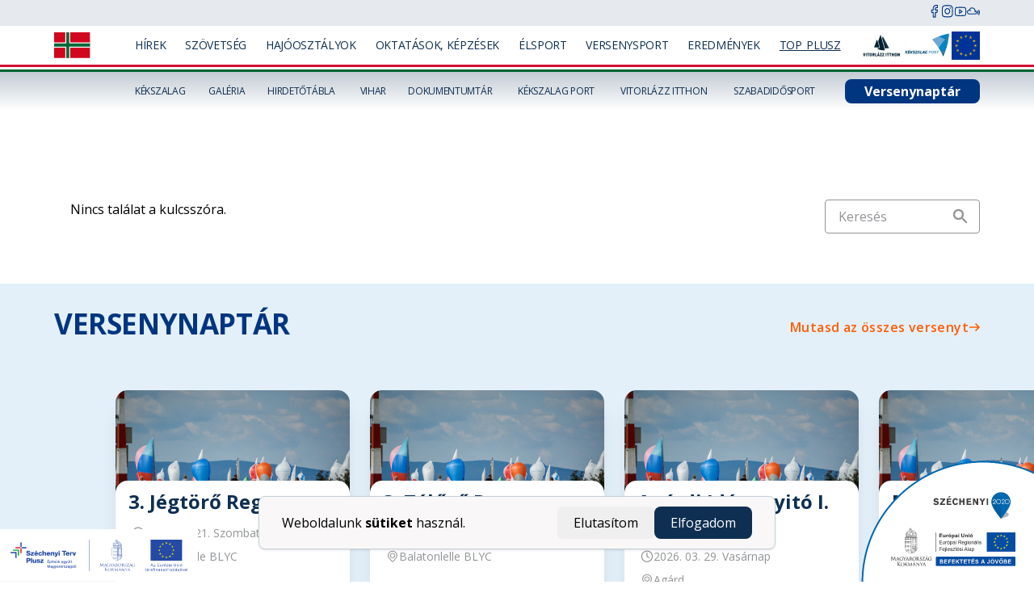

--- FILE ---
content_type: text/html; charset=utf-8
request_url: https://hunsail.hu/cikkek/hirek/bovul-az-mvsz-tagsag
body_size: 18711
content:
<!DOCTYPE html><html lang="hu"><head><meta charSet="utf-8"/><meta name="viewport" content="width=device-width, initial-scale=1"/><link rel="stylesheet" href="/_next/static/css/80fc6f33ca24e46f.css" data-precedence="next"/><link rel="stylesheet" href="/_next/static/css/15f778d2f1a88829.css" data-precedence="next"/><link rel="stylesheet" href="/_next/static/css/74fc351921f6806e.css" data-precedence="next"/><link rel="stylesheet" href="/_next/static/css/bc8831281eb208c3.css" data-precedence="next"/><link rel="stylesheet" href="/_next/static/css/2e85c571399b9690.css" data-precedence="next"/><link rel="preload" as="script" fetchPriority="low" href="/_next/static/chunks/webpack-b87ac1c8370fa1a9.js"/><script src="/_next/static/chunks/fd9d1056-c5e7656a208b2c78.js" async=""></script><script src="/_next/static/chunks/7023-6f4df5a07c7009e6.js" async=""></script><script src="/_next/static/chunks/main-app-5031c0d1d49f4646.js" async=""></script><script src="/_next/static/chunks/4917-76f39f2b17c1e573.js" async=""></script><script src="/_next/static/chunks/8173-d08b602eeb0a63d2.js" async=""></script><script src="/_next/static/chunks/6610-bf5441a2f33d5a05.js" async=""></script><script src="/_next/static/chunks/9873-df9f692611867a94.js" async=""></script><script src="/_next/static/chunks/app/layout-4b95382d3b2ad412.js" async=""></script><script src="/_next/static/chunks/5481-0e68c122ec2586bb.js" async=""></script><script src="/_next/static/chunks/3457-da891de2d5497826.js" async=""></script><script src="/_next/static/chunks/2440-1fd3f230be816f02.js" async=""></script><script src="/_next/static/chunks/1866-d51c795f30473804.js" async=""></script><script src="/_next/static/chunks/9039-bed4c1eaa01d02ab.js" async=""></script><script src="/_next/static/chunks/241-03fbf4e09b307039.js" async=""></script><script src="/_next/static/chunks/6568-3e27c2e37272cd18.js" async=""></script><script src="/_next/static/chunks/788-e8d6814bb8b26bb2.js" async=""></script><script src="/_next/static/chunks/app/cikkek/%5B...slug%5D/page-730d258088ed27ae.js" async=""></script><link rel="preload" href="https://www.googletagmanager.com/gtm.js?id=GTM-MLN2BSPN" as="script"/><link rel="preload" href="https://translate.google.com/translate_a/element.js?cb=googleTranslateElementInit" as="script"/><link rel="icon" href="/favicon.ico" type="image/x-icon" sizes="16x16"/><meta name="next-size-adjust"/><script src="/_next/static/chunks/polyfills-78c92fac7aa8fdd8.js" noModule=""></script></head><body class="__className_5ffcda overflow-x-hidden"><style>#nprogress{pointer-events:none}#nprogress .bar{background:#0e2f52;position:fixed;z-index:1600;top: 0;left:0;width:100%;height:3px}#nprogress .peg{display:block;position:absolute;right:0;width:100px;height:100%;box-shadow:0 0 10px #0e2f52,0 0 5px #0e2f52;opacity:1;-webkit-transform:rotate(3deg) translate(0px,-4px);-ms-transform:rotate(3deg) translate(0px,-4px);transform:rotate(3deg) translate(0px,-4px)}#nprogress .spinner{display:block;position:fixed;z-index:1600;top: 15px;right:15px}#nprogress .spinner-icon{width:18px;height:18px;box-sizing:border-box;border:2px solid transparent;border-top-color:#0e2f52;border-left-color:#0e2f52;border-radius:50%;-webkit-animation:nprogress-spinner 400ms linear infinite;animation:nprogress-spinner 400ms linear infinite}.nprogress-custom-parent{overflow:hidden;position:relative}.nprogress-custom-parent #nprogress .bar,.nprogress-custom-parent #nprogress .spinner{position:absolute}@-webkit-keyframes nprogress-spinner{0%{-webkit-transform:rotate(0deg)}100%{-webkit-transform:rotate(360deg)}}@keyframes nprogress-spinner{0%{transform:rotate(0deg)}100%{transform:rotate(360deg)}}</style><nav class="sticky z-[1000] opacity-100"><div class="bg-gray-800 py-1.5 hidden lg:block"><div class="container h-5 ps-6 pe-0 flex gap-5 justify-end "><a class="w-4 flex align-middle" href="https://www.facebook.com/vitorlasszovetseg" target="_blank"><picture><img src="/assets/images/icons/facebook.svg" alt="facebook" class="h-4 w-4"/></picture></a><a class="w-4 flex align-middle" href="https://www.instagram.com/hungariansailing/p/C8wSpMqI1GA/" target="_blank"><picture><img src="/assets/images/icons/instagram.svg" alt="instagram" class="h-4 w-4"/></picture></a><a class="w-4 flex align-middle" href="https://www.youtube.com/results?search_query=magyar+vitorl%C3%A1s+sz%C3%B6vets%C3%A9g" target="_blank"><picture><img src="/assets/images/icons/youtube.svg" alt="youtube" class="h-4 w-4"/></picture></a><a class="w-4 flex align-middle" href="https://www.mixcloud.com/MVSZ2022/" target="_blank"><picture><img src="/assets/images/icons/mixcloud.svg" alt="mixcloud" class="h-4 w-4"/></picture></a></div></div><div class="lg:container py-1.5 lg:py-0 ps-4 pe-3 lg:px-0 flex items-center justify-between lg:justify-normal "><div class="flex lg:w-20 lg:me-2"><a class="flex items-center" href="/"><picture><img width="45" height="32" src="/assets/images/hunsail-logo.svg" alt="Magyar Vitorlás Szövetség"/></picture></a><a class="ms-2 lg:hidden" href="#"><img alt="" loading="lazy" width="245" height="65" decoding="async" data-nimg="1" style="color:transparent" srcSet="/assets/images/szechenyi-terv-plusz.svg?width=256 1x, /assets/images/szechenyi-terv-plusz.svg?width=640 2x" src="/assets/images/szechenyi-terv-plusz.svg?width=640"/></a></div><div class="absolute overflow-x-hidden lg:overflow-x-visible shadow-lg lg:shadow-none lg:static top-[88px] -mt-0.5 lg:mt-0 right-0 bg-white w-56 text-nowrap lg:p-0 lg:w-auto lg:flex lg:flex-grow uppercase text-sm text-gray-900  header-menu header-menu hidden"><ul class="lg:flex  level-0 p-3 lg:p-0"><li data-menu-item="1325"><a class="lg:px-3  tracking-tight lg:block lg:hover:font-normal lg:hover:text-gray-900 lg:border-b-0 lg:py-3.5" target="" data-text="Hírek" data-menu-item="1325" data-children="" href="/cikkek/hirek">Hírek</a></li><li data-menu-item="3688"><a class="lg:px-3  tracking-tight lg:block lg:hover:font-normal lg:hover:text-gray-900 lg:border-b-0 lg:py-3.5" target="" data-text="Szövetség" data-menu-item="3688" data-children="3" href="#">Szövetség</a><ul data-submenu="3688" data-label="Szövetség" class="level-1 "><li data-menu-item="1336"><a class="lg:px-3  tracking-tight lg:block " target="" data-text="MVSZ" data-menu-item="1336" data-children="6" href="#">MVSZ</a><ul data-submenu="1336" data-label="MVSZ" class="level-2 "><li data-menu-item="2592"><a class="lg:px-3  tracking-tight lg:block " target="" data-text="Története" data-menu-item="2592" data-children="" href="/tortenete">Története</a></li><li data-menu-item="1501"><a class="lg:px-3  tracking-tight lg:block  underline" target="" data-text="Közgyűlés" data-menu-item="1501" data-children="3" href="/kozgyules">Közgyűlés</a><ul data-submenu="1501" data-label="Közgyűlés" class="level-2 level-sub"><li data-menu-item="7462"><a class="lg:px-3  tracking-tight lg:block " target="" data-text="MEGHÍVÓ A MAGYAR VITORLÁS SZÖVETSÉG 2025. ÉVI RENDES KÖZGYŰLÉSÉRE" data-menu-item="7462" data-children="" href="/a-magyar-vitorlas-szovetseg-2025-evi-rendes-kozgyulese">MEGHÍVÓ A MAGYAR VITORLÁS SZÖVETSÉG 2025. ÉVI RENDES KÖZGYŰLÉSÉRE</a></li><li data-menu-item="1500"><a class="lg:px-3  tracking-tight lg:block " target="" data-text="Közgyűlési határozatok" data-menu-item="1500" data-children="" href="/kozgyulesi-hatarozatok">Közgyűlési határozatok</a></li><li data-menu-item="1499"><a class="lg:px-3  tracking-tight lg:block " target="" data-text="Közgyűlési jegyzőkönyvek" data-menu-item="1499" data-children="" href="/kozgyulesi-jegyzokonyvek">Közgyűlési jegyzőkönyvek</a></li></ul></li><li data-menu-item="1506"><a class="lg:px-3  tracking-tight lg:block " target="" data-text="Elnökség" data-menu-item="1506" data-children="3" href="#">Elnökség</a><ul data-submenu="1506" data-label="Elnökség" class="level-2 level-sub"><li data-menu-item="5197"><a class="lg:px-3  tracking-tight lg:block " target="" data-text="Elnökségi tagok" data-menu-item="5197" data-children="" href="/megvalasztott-elnoksegi-tagok-2025-januar-1-jetol">Elnökségi tagok</a></li><li data-menu-item="1505"><a class="lg:px-3  tracking-tight lg:block " target="" data-text="Elnökségi határozatok" data-menu-item="1505" data-children="" href="/elnoksegi-hatarozatok">Elnökségi határozatok</a></li><li data-menu-item="1504"><a class="lg:px-3  tracking-tight lg:block " target="" data-text="Elnökségi ülések jegyzőkönyvek" data-menu-item="1504" data-children="" href="/elnoksegi-ulesek-jegyzokonyve">Elnökségi ülések jegyzőkönyvek</a></li></ul></li><li data-menu-item="1503"><a class="lg:px-3  tracking-tight lg:block " target="" data-text="Titkárság" data-menu-item="1503" data-children="" href="/titkarsag">Titkárság</a></li><li data-menu-item="1334"><a class="lg:px-3  tracking-tight lg:block " target="" data-text="Örökös tagok" data-menu-item="1334" data-children="" href="/orokos-tagok">Örökös tagok</a></li><li data-menu-item="1507"><a class="lg:px-3  tracking-tight lg:block " target="" data-text="Dokumentumok, tájékoztatók" data-menu-item="1507" data-children="6" href="#">Dokumentumok, tájékoztatók</a><ul data-submenu="1507" data-label="Dokumentumok, tájékoztatók" class="level-2 level-sub"><li data-menu-item="1498"><a class="lg:px-3  tracking-tight lg:block " target="" data-text="Hatályos szabályzatok" data-menu-item="1498" data-children="" href="/hatalyos-szabalyzatok">Hatályos szabályzatok</a></li><li data-menu-item="1495"><a class="lg:px-3  tracking-tight lg:block " target="" data-text="Közhasznúsági Jelentések" data-menu-item="1495" data-children="" href="/kozhasznusagi-jelentesek">Közhasznúsági Jelentések</a></li><li data-menu-item="3707"><a class="lg:px-3  tracking-tight lg:block " target="" data-text="MVSZ díjtételek" data-menu-item="3707" data-children="" href="/mvsz-dijtetelek">MVSZ díjtételek</a></li><li data-menu-item="3710"><a class="lg:px-3  tracking-tight lg:block " target="" data-text="Tájékoztatók versenyzőknek" data-menu-item="3710" data-children="" href="/tajekoztatok-versenyzoknek">Tájékoztatók versenyzőknek</a></li><li data-menu-item="3873"><a class="lg:px-3  tracking-tight lg:block " target="" data-text="VIHAR kisokos" data-menu-item="3873" data-children="" href="/vihar-kisokos">VIHAR kisokos</a></li><li data-menu-item="2954"><a class="lg:px-3  tracking-tight lg:block " target="" data-text="A Magyar Vitorlás Szövetség Stratégiája 2022-2028" data-menu-item="2954" data-children="" href="/strategia">A Magyar Vitorlás Szövetség Stratégiája 2022-2028</a></li></ul></li></ul></li><li data-menu-item="3701"><a class="lg:px-3  tracking-tight lg:block " target="" data-text="Tagszervezetek" data-menu-item="3701" data-children="4" href="#">Tagszervezetek</a><ul data-submenu="3701" data-label="Tagszervezetek" class="level-2 "><li data-menu-item="1327"><a class="lg:px-3  tracking-tight lg:block " target="" data-text="Tagszervezetek" data-menu-item="1327" data-children="" href="/tagszervezetek">Tagszervezetek</a></li><li data-menu-item="6764"><a class="lg:px-3  tracking-tight lg:block " target="" data-text="Utánpótlás nevelők" data-menu-item="6764" data-children="" href="/tagszervezetek?utanpotlas=1">Utánpótlás nevelők</a></li><li data-menu-item="3704"><a class="lg:px-3  tracking-tight lg:block " target="" data-text="Tagszervezetek általános teendői" data-menu-item="3704" data-children="" href="/tagszervezetek-altalanos-teendoi">Tagszervezetek általános teendői</a></li><li data-menu-item="5699"><a class="lg:px-3  tracking-tight lg:block " target="" data-text="MVSZ díjtételek" data-menu-item="5699" data-children="" href="/mvsz-dijtetelek">MVSZ díjtételek</a></li></ul></li><li data-menu-item="1335"><a class="lg:px-3  tracking-tight lg:block " target="" data-text="Bizottságok" data-menu-item="1335" data-children="" href="/bizottsagok">Bizottságok</a></li></ul></li><li data-menu-item="1224"><a class="lg:px-3  tracking-tight lg:block lg:hover:font-normal lg:hover:text-gray-900 lg:border-b-0 lg:py-3.5" target="" data-text="Hajóosztályok" data-menu-item="1224" data-children="4" href="#">Hajóosztályok</a><ul data-submenu="1224" data-label="Hajóosztályok" class="level-1 "><li data-menu-item="1220"><a class="lg:px-3  tracking-tight lg:block  underline" target="" data-text="World Sailing" data-menu-item="1220" data-children="3" href="/hajoosztalyok/world-sailing">World Sailing</a><ul data-submenu="1220" data-label="World Sailing" class="level-2 "><li data-menu-item="1227"><a class="lg:px-3  tracking-tight lg:block " target="" data-text="Olimpiai" data-menu-item="1227" data-children="" href="/hajoosztalyok/world-sailing/olimpiai">Olimpiai</a></li><li data-menu-item="1228"><a class="lg:px-3  tracking-tight lg:block " target="" data-text="Támogatott ifjúsági" data-menu-item="1228" data-children="" href="/hajoosztalyok/world-sailing/tamogatott-ifjusagi">Támogatott ifjúsági</a></li><li data-menu-item="1226"><a class="lg:px-3  tracking-tight lg:block " target="" data-text="Egyéb World Sailing" data-menu-item="1226" data-children="" href="/hajoosztalyok/world-sailing/egyeb-world-sailing">Egyéb World Sailing</a></li></ul></li><li data-menu-item="1225"><a class="lg:px-3  tracking-tight lg:block  underline" target="" data-text="MVSZ osztályok" data-menu-item="1225" data-children="2" href="/hajoosztalyok/mvsz-osztalyok">MVSZ osztályok</a><ul data-submenu="1225" data-label="MVSZ osztályok" class="level-2 "><li data-menu-item="1222"><a class="lg:px-3  tracking-tight lg:block " target="" data-text="Aktív" data-menu-item="1222" data-children="" href="/hajoosztalyok/mvsz-osztalyok/aktiv">Aktív</a></li><li data-menu-item="1223"><a class="lg:px-3  tracking-tight lg:block " target="" data-text="Inaktív" data-menu-item="1223" data-children="" href="/hajoosztalyok/mvsz-osztalyok/inaktiv">Inaktív</a></li></ul></li><li data-menu-item="1508"><a class="lg:px-3  tracking-tight lg:block " target="" data-text="Értékelési csoportok" data-menu-item="1508" data-children="" href="/hajoosztalyok/ertekelesi-csoportok">Értékelési csoportok</a></li><li data-menu-item="1511"><a class="lg:px-3  tracking-tight lg:block " target="" data-text="Hajóregisztráció – DYS – ORC" data-menu-item="1511" data-children="" href="/hajoregisztracio">Hajóregisztráció – DYS – ORC</a></li></ul></li><li data-menu-item="1520"><a class="lg:px-3  tracking-tight lg:block lg:hover:font-normal lg:hover:text-gray-900 lg:border-b-0 lg:py-3.5" target="" data-text="Oktatások, Képzések" data-menu-item="1520" data-children="4" href="#">Oktatások, Képzések</a><ul data-submenu="1520" data-label="Oktatások, Képzések" class="level-1 "><li data-menu-item="4029"><a class="lg:px-3  tracking-tight lg:block " target="" data-text="Versenyzői képzések" data-menu-item="4029" data-children="3" href="#">Versenyzői képzések</a><ul data-submenu="4029" data-label="Versenyzői képzések" class="level-2 "><li data-menu-item="6765"><a class="lg:px-3  tracking-tight lg:block " target="" data-text="Vitorlásiskolák" data-menu-item="6765" data-children="" href="/vitorlasiskolak">Vitorlásiskolák</a></li><li data-menu-item="4041"><a class="lg:px-3  tracking-tight lg:block " target="" data-text="Nagyhajós Versenyzői képzések" data-menu-item="4041" data-children="" href="/nagyhajos-versenyzoi-kepzesek">Nagyhajós Versenyzői képzések</a></li><li data-menu-item="4040"><a class="lg:px-3  tracking-tight lg:block  underline" target="" data-text="Kishajós Versenyzői képzések" data-menu-item="4040" data-children="4" href="/kishajos-versenyzoi-kepzesek">Kishajós Versenyzői képzések</a><ul data-submenu="4040" data-label="Kishajós Versenyzői képzések" class="level-2 level-sub"><li data-menu-item="5750"><a class="lg:px-3  tracking-tight lg:block " target="" data-text="Vitorlás Suli Program" data-menu-item="5750" data-children="" href="/vitorlas-suli-program">Vitorlás Suli Program</a></li><li data-menu-item="5770"><a class="lg:px-3  tracking-tight lg:block " target="" data-text="Go Boating nap" data-menu-item="5770" data-children="" href="/go-boating-nap">Go Boating nap</a></li><li data-menu-item="5684"><a class="lg:px-3  tracking-tight lg:block " target="" data-text="Nemzeti Vitorlás Képzési Program – NVKP" data-menu-item="5684" data-children="" href="/nemzeti-vitorlas-kepzesi-program-nvkp">Nemzeti Vitorlás Képzési Program – NVKP</a></li><li data-menu-item="5762"><a class="lg:px-3  tracking-tight lg:block " target="" data-text="Képzés a közoktatásban" data-menu-item="5762" data-children="" href="/kepzes-a-kozoktatasban">Képzés a közoktatásban</a></li></ul></li></ul></li><li data-menu-item="4054"><a class="lg:px-3  tracking-tight lg:block " target="" data-text="Verseny Tisztségviselői Képzések" data-menu-item="4054" data-children="3" href="#">Verseny Tisztségviselői Képzések</a><ul data-submenu="4054" data-label="Verseny Tisztségviselői Képzések" class="level-2 "><li data-menu-item="4032"><a class="lg:px-3  tracking-tight lg:block " target="" data-text="Felmérői képzések" data-menu-item="4032" data-children="" href="#">Felmérői képzések</a></li><li data-menu-item="4030"><a class="lg:px-3  tracking-tight lg:block " target="" data-text="Versenybírói képzések" data-menu-item="4030" data-children="" href="#">Versenybírói képzések</a></li><li data-menu-item="4031"><a class="lg:px-3  tracking-tight lg:block " target="" data-text="Versenyrendezői képzések" data-menu-item="4031" data-children="" href="#">Versenyrendezői képzések</a></li></ul></li><li data-menu-item="4033"><a class="lg:px-3  tracking-tight lg:block " target="" data-text="Edző és oktató képzések" data-menu-item="4033" data-children="4" href="#">Edző és oktató képzések</a><ul data-submenu="4033" data-label="Edző és oktató képzések" class="level-2 "><li data-menu-item="4053"><a class="lg:px-3  tracking-tight lg:block " target="" data-text="Edző-Oktató Felnőttképzések" data-menu-item="4053" data-children="" href="/edzo-oktato-felnottkepzesek">Edző-Oktató Felnőttképzések</a></li><li data-menu-item="4052"><a class="lg:px-3  tracking-tight lg:block " target="" data-text="Edző-,Oktató BA Képzések" data-menu-item="4052" data-children="" href="/edzo-oktato-ba-kepzesek">Edző-,Oktató BA Képzések</a></li><li data-menu-item="4051"><a class="lg:px-3  tracking-tight lg:block " target="" data-text="World Sailing Edző és Oktató Képzések" data-menu-item="4051" data-children="" href="/wolrd-sailing-edzo-es-oktato-kepzesek">World Sailing Edző és Oktató Képzések</a></li><li data-menu-item="4050"><a class="lg:px-3  tracking-tight lg:block " target="" data-text="MVSZ Edző és Oktató Továbbképzések" data-menu-item="4050" data-children="" href="/mvsz-edzo-es-oktato-tovabbkepzesek">MVSZ Edző és Oktató Továbbképzések</a></li></ul></li><li data-menu-item="5807"><a class="lg:px-3  tracking-tight lg:block  underline" target="" data-text="ELŐADÁSOK ÉS WEBINÁROK" data-menu-item="5807" data-children="2" href="/teli-eloadas-sorozat">ELŐADÁSOK ÉS WEBINÁROK</a><ul data-submenu="5807" data-label="ELŐADÁSOK ÉS WEBINÁROK" class="level-2 "><li data-menu-item="6312"><a class="lg:px-3  tracking-tight lg:block " target="" data-text="Kiadványok" data-menu-item="6312" data-children="" href="/kiadvanyok">Kiadványok</a></li><li data-menu-item="8486"><a class="lg:px-3  tracking-tight lg:block " target="" data-text="World Sailing Academy" data-menu-item="8486" data-children="" href="https://www.sailing.org/world-sailing-academy/">World Sailing Academy</a></li></ul></li></ul></li><li data-menu-item="1230"><a class="lg:px-3  tracking-tight lg:block lg:hover:font-normal lg:hover:text-gray-900 lg:border-b-0 lg:py-3.5" target="" data-text="Élsport" data-menu-item="1230" data-children="4" href="#">Élsport</a><ul data-submenu="1230" data-label="Élsport" class="level-1 "><li data-menu-item="3786"><a class="lg:px-3  tracking-tight lg:block " target="" data-text="Programok" data-menu-item="3786" data-children="1" href="#">Programok</a><ul data-submenu="3786" data-label="Programok" class="level-2 "><li data-menu-item="2432"><a class="lg:px-3  tracking-tight lg:block " target="" data-text="Pénteki regatták – Friday League" data-menu-item="2432" data-children="" href="/penteki-regattak-friday-league">Pénteki regatták – Friday League</a></li></ul></li><li data-menu-item="1512"><a class="lg:px-3  tracking-tight lg:block " target="" data-text="Élsportolók" data-menu-item="1512" data-children="4" href="#">Élsportolók</a><ul data-submenu="1512" data-label="Élsportolók" class="level-2 "><li data-menu-item="5698"><a class="lg:px-3  tracking-tight lg:block " target="" data-text="Nemzetközi versenyregisztráció" data-menu-item="5698" data-children="" href="/nemzetkozi-versenyregisztracio">Nemzetközi versenyregisztráció</a></li><li data-menu-item="1329"><a class="lg:px-3  tracking-tight lg:block " target="" data-text="Olimpikonok" data-menu-item="1329" data-children="" href="/versenysport/olimpikon">Olimpikonok</a></li><li data-menu-item="1332"><a class="lg:px-3  tracking-tight lg:block " target="" data-text="Válogatott keret" data-menu-item="1332" data-children="" href="/valogatott">Válogatott keret</a></li><li data-menu-item="8251"><a class="lg:px-3  tracking-tight lg:block " target="" data-text="A Magyar Vitorlás Szövetség – Válogatási elvei, rendszerei 2025-2026" data-menu-item="8251" data-children="" href="/a-magyar-vitorlas-szovetseg-valogatasi-elvei-rendszerei-2025-2026">A Magyar Vitorlás Szövetség – Válogatási elvei, rendszerei 2025-2026</a></li></ul></li><li data-menu-item="3671"><a class="lg:px-3  tracking-tight lg:block " target="" data-text="Sportszakemberek" data-menu-item="3671" data-children="4" href="#">Sportszakemberek</a><ul data-submenu="3671" data-label="Sportszakemberek" class="level-2 "><li data-menu-item="3656"><a class="lg:px-3  tracking-tight lg:block " target="" data-text="Edzők" data-menu-item="3656" data-children="" href="/versenysport/coach">Edzők</a></li><li data-menu-item="3672"><a class="lg:px-3  tracking-tight lg:block " target="" data-text="Erőnléti edzők" data-menu-item="3672" data-children="" href="/versenysport/eronletiedzo">Erőnléti edzők</a></li><li data-menu-item="3686"><a class="lg:px-3  tracking-tight lg:block " target="" data-text="Sportpszichológusok" data-menu-item="3686" data-children="" href="/versenysport/sportpszichologus">Sportpszichológusok</a></li><li data-menu-item="3687"><a class="lg:px-3  tracking-tight lg:block " target="" data-text="Keretorvosok" data-menu-item="3687" data-children="" href="/versenysport/keretorvos">Keretorvosok</a></li></ul></li><li data-menu-item="1514"><a class="lg:px-3  tracking-tight lg:block " target="" data-text="Szabályok / szabályzatok" data-menu-item="1514" data-children="" href="#">Szabályok / szabályzatok</a></li></ul></li><li data-menu-item="3768"><a class="lg:px-3  tracking-tight lg:block lg:hover:font-normal lg:hover:text-gray-900 lg:border-b-0 lg:py-3.5" target="" data-text="Versenysport" data-menu-item="3768" data-children="3" href="#">Versenysport</a><ul data-submenu="3768" data-label="Versenysport" class="level-1 "><li data-menu-item="3769"><a class="lg:px-3  tracking-tight lg:block " target="" data-text="MVSZ versenyek" data-menu-item="3769" data-children="3" href="#">MVSZ versenyek</a><ul data-submenu="3769" data-label="MVSZ versenyek" class="level-2 "><li data-menu-item="6527"><a class="lg:px-3  tracking-tight lg:block " target="" data-text="Klasszikus Kupasorozat 2025" data-menu-item="6527" data-children="" href="/klasszikus-kupasorozat-2025">Klasszikus Kupasorozat 2025</a></li><li data-menu-item="6544"><a class="lg:px-3  tracking-tight lg:block " target="" data-text="One Design Balaton Tour 2025" data-menu-item="6544" data-children="" href="/one-design-balaton-tour-2025">One Design Balaton Tour 2025</a></li><li data-menu-item="7605"><a class="lg:px-3  tracking-tight lg:block " target="" data-text="Yardstick Trophy 2024" data-menu-item="7605" data-children="" href="/yardstick-trophy-2024">Yardstick Trophy 2024</a></li></ul></li><li data-menu-item="3770"><a class="lg:px-3  tracking-tight lg:block " target="" data-text="Szabályzatok/tájékoztatók" data-menu-item="3770" data-children="2" href="#">Szabályzatok/tájékoztatók</a><ul data-submenu="3770" data-label="Szabályzatok/tájékoztatók" class="level-2 "><li data-menu-item="4170"><a class="lg:px-3  tracking-tight lg:block " target="" data-text="Versenyrendezési tájékoztató" data-menu-item="4170" data-children="" href="/versenyrendezesi-tajekoztato">Versenyrendezési tájékoztató</a></li><li data-menu-item="7865"><a class="lg:px-3  tracking-tight lg:block " target="" data-text="Versenyrendezési dokumentumok" data-menu-item="7865" data-children="" href="/versenyrendezesi-dokumentumok">Versenyrendezési dokumentumok</a></li></ul></li><li data-menu-item="3772"><a class="lg:px-3  tracking-tight lg:block " target="" data-text="Tisztségviselők" data-menu-item="3772" data-children="4" href="#">Tisztségviselők</a><ul data-submenu="3772" data-label="Tisztségviselők" class="level-2 "><li data-menu-item="3828"><a class="lg:px-3  tracking-tight lg:block " target="" data-text="Versenytisztségviselői programok" data-menu-item="3828" data-children="" href="/versenytisztsegviseloi-programok">Versenytisztségviselői programok</a></li><li data-menu-item="3814"><a class="lg:px-3  tracking-tight lg:block " target="" data-text="Versenybírók" data-menu-item="3814" data-children="" href="/versenysport/tisztsegviselok/versenybirok">Versenybírók</a></li><li data-menu-item="3812"><a class="lg:px-3  tracking-tight lg:block " target="" data-text="Felmérők" data-menu-item="3812" data-children="" href="/versenysport/tisztsegviselok/felmero">Felmérők</a></li><li data-menu-item="3815"><a class="lg:px-3  tracking-tight lg:block " target="" data-text="Versenyrendezők" data-menu-item="3815" data-children="" href="/versenysport/tisztsegviselok/versenyrendezok">Versenyrendezők</a></li></ul></li></ul></li><li data-menu-item="5519"><a class="lg:px-3  tracking-tight lg:block lg:hover:font-normal lg:hover:text-gray-900 lg:border-b-0 lg:py-3.5" target="" data-text="Eredmények" data-menu-item="5519" data-children="3" href="#">Eredmények</a><ul data-submenu="5519" data-label="Eredmények" class="level-1 "><li data-menu-item="5521"><a class="lg:px-3  tracking-tight lg:block " target="" data-text="MVSZ eredmények" data-menu-item="5521" data-children="" href="/eredmenyek">MVSZ eredmények</a></li><li data-menu-item="5520"><a class="lg:px-3  tracking-tight lg:block " target="" data-text="Kiváló nemzetközi eredmények" data-menu-item="5520" data-children="" href="/kivalo-eredmenyek">Kiváló nemzetközi eredmények</a></li><li data-menu-item="5497"><a class="lg:px-3  tracking-tight lg:block " target="" data-text="Ranglisták" data-menu-item="5497" data-children="2" href="#">Ranglisták</a><ul data-submenu="5497" data-label="Ranglisták" class="level-2 "><li data-menu-item="3777"><a class="lg:px-3  tracking-tight lg:block " target="" data-text="Egyesületi Ranglisták" data-menu-item="3777" data-children="" href="/egyesuleti-ranglistak">Egyesületi Ranglisták</a></li><li data-menu-item="3010"><a class="lg:px-3  tracking-tight lg:block " target="" data-text="Versenyzői Ranglisták" data-menu-item="3010" data-children="" href="/versenyzoi-ranglistak">Versenyzői Ranglisták</a></li></ul></li></ul></li><li data-menu-item="6875"><a class="lg:px-3  tracking-tight lg:block lg:hover:font-normal lg:hover:text-gray-900 lg:border-b-0 lg:py-3.5 underline" target="" data-text="TOP_PLUSZ" data-menu-item="6875" data-children="1" href="https://hunsail.hu/kishajos-megallopontok-a-balaton-korul-del-balatoni-vizi-kor">TOP_PLUSZ</a><ul data-submenu="6875" data-label="TOP_PLUSZ" class="level-1 "><li data-menu-item="6876"><a class="lg:px-3  tracking-tight lg:block  underline" target="" data-text="Kishajós Megállópontok a Balaton Körül – Dél-Balatoni Vízi Kör" data-menu-item="6876" data-children="1" href="/kishajos-megallopontok-a-balaton-korul-del-balatoni-vizi-kor">Kishajós Megállópontok a Balaton Körül – Dél-Balatoni Vízi Kör</a><ul data-submenu="6876" data-label="Kishajós Megállópontok a Balaton Körül – Dél-Balatoni Vízi Kör" class="level-2 "><li data-menu-item="6949"><a class="lg:px-3  tracking-tight lg:block  underline" target="" data-text="Kbt. Értékhatár alatti beszerzési eljárások" data-menu-item="6949" data-children="9" href="https://hunsail.hu/kishajos-megallopontok-a-balaton-korul-del-balatoni-vizi-kor">Kbt. Értékhatár alatti beszerzési eljárások</a><ul data-submenu="6949" data-label="Kbt. Értékhatár alatti beszerzési eljárások" class="level-2 level-sub"><li data-menu-item="8902"><a class="lg:px-3  tracking-tight lg:block " target="" data-text="TOP_PLUSZ-6.1.4-23-SO1-2024-00001 – KTK és Marketing szolgáltatás – Kbt. értékhatár alatti beszerzési eljárás" data-menu-item="8902" data-children="" href="/top_plusz-6-1-4-23-so1-2024-00001-ktk-es-marketing-szolgaltatas-kbt-ertekhatar-alatti-beszerzesi-eljaras">TOP_PLUSZ-6.1.4-23-SO1-2024-00001 – KTK és Marketing szolgáltatás – Kbt. értékhatár alatti beszerzési eljárás</a></li><li data-menu-item="6946"><a class="lg:px-3  tracking-tight lg:block " target="" data-text="Jogi Tanácsadás szolgáltatási beszerzés – Kbt. értékhatár alatt" data-menu-item="6946" data-children="" href="/jogi-tanacsadas-szolgaltatasi-beszerzes-kbt-ertekhatar-alatt">Jogi Tanácsadás szolgáltatási beszerzés – Kbt. értékhatár alatt</a></li><li data-menu-item="6947"><a class="lg:px-3  tracking-tight lg:block " target="" data-text="Kötelező Nyilvánosság Biztosítása szolgáltatás beszerzése – Kbt. értékhatár alatt" data-menu-item="6947" data-children="" href="/kotelezo-nyilvanossag-biztositasa-szolgaltatas-beszerzese-kbt-ertekhatar-alatt">Kötelező Nyilvánosság Biztosítása szolgáltatás beszerzése – Kbt. értékhatár alatt</a></li><li data-menu-item="6948"><a class="lg:px-3  tracking-tight lg:block " target="" data-text="Projektmenedzsment szolgáltatás beszerzés – Kbt. értékhatár alatt" data-menu-item="6948" data-children="" href="/projektmenedzsment-szolgaltatas-beszerzes-kbt-ertekhatar-alatt">Projektmenedzsment szolgáltatás beszerzés – Kbt. értékhatár alatt</a></li><li data-menu-item="7005"><a class="lg:px-3  tracking-tight lg:block " target="" data-text="Tervezési szolgáltatás beszerzése – BMFVSE – Kbt. értékhatár alatt" data-menu-item="7005" data-children="" href="/tervezesi-szolgaltatas-beszerzese-bmfvse-kbt-ertekhatar-alatt">Tervezési szolgáltatás beszerzése – BMFVSE – Kbt. értékhatár alatt</a></li><li data-menu-item="7378"><a class="lg:px-3  tracking-tight lg:block " target="" data-text="Vízre bocsátó sólya eszközbeszerzés – KARSAILING Vitorlás Sportegyesület – Kbt. értékhatár alatt" data-menu-item="7378" data-children="" href="/vizre-bocsato-solya-eszkozbeszerzes-karsailing-vitorlas-sportegyesulet-kbt-ertekhatar-alatt">Vízre bocsátó sólya eszközbeszerzés – KARSAILING Vitorlás Sportegyesület – Kbt. értékhatár alatt</a></li><li data-menu-item="7696"><a class="lg:px-3  tracking-tight lg:block " target="" data-text="Zamárdi Vízisport Bázis generálkivitelezési szolgáltatás – Zamárdi  Vizisport Egyesület – Kbt. értékhatár alatti beszerzés" data-menu-item="7696" data-children="" href="/zamardi-vizisport-bazis-generalkivitelezesi-szolgaltatas-zamardi-vizisport-egyesulet-kbt-ertekhatar-alatti-beszerzes">Zamárdi Vízisport Bázis generálkivitelezési szolgáltatás – Zamárdi  Vizisport Egyesület – Kbt. értékhatár alatti beszerzés</a></li><li data-menu-item="9235"><a class="lg:px-3  tracking-tight lg:block " target="" data-text="Balatonmáriafürdői Kishajós Megállópont – generálkivitelezési szolgáltatás beszerzés – ajánlattételre jelentkezési felhívás" data-menu-item="9235" data-children="" href="/balatonmariafurdoi-kishajos-megallopont-generalkivitelezesi-szolgaltatas-beszerzes-ajanlattetelre-jelentkezesi-felhivas">Balatonmáriafürdői Kishajós Megállópont – generálkivitelezési szolgáltatás beszerzés – ajánlattételre jelentkezési felhívás</a></li><li data-menu-item="9248"><a class="lg:px-3  tracking-tight lg:block " target="" data-text="Balatonmáriafürdői Kishajós Megállópont – Műszaki Ellenőr szolgáltatás – jelentkezés ajánlattételre" data-menu-item="9248" data-children="" href="/balatonmariafurdoi-kishajos-megallopont-muszaki-ellenor-szolgaltatas-jelentkezes-ajanlattetelre">Balatonmáriafürdői Kishajós Megállópont – Műszaki Ellenőr szolgáltatás – jelentkezés ajánlattételre</a></li></ul></li></ul></li></ul></li></ul></div><div class="hidden lg:flex gap-2"><div><a target="_blank" href="https://vitorlazzitthon.hu"><img alt="" loading="lazy" width="47" height="32" decoding="async" data-nimg="1" style="color:transparent" src="https://cdn.hunsail.hu/uploads/2024/01/vitorlazz-itthon.png"/></a></div><div><a target="_blank" href="https://kekszalagport.hu/"><img alt="" loading="lazy" width="63" height="32" decoding="async" data-nimg="1" style="color:transparent" src="https://cdn.hunsail.hu/uploads/2024/09/kepernyokep-2024-09-11-141546.jpg"/></a></div><div><a target="_blank" href="https://hunsail.hu/all-hands-on-deck-erasmus-project"><img alt="" loading="lazy" width="35" height="23" decoding="async" data-nimg="1" style="color:transparent" src="https://cdn.hunsail.hu/uploads/2025/01/eu3-150x150.png"/></a></div></div><div class=" lg:hidden"><picture><img width="45" height="32" src="/assets/images/menu.svg" alt="Menü" class="cursor-pointer"/></picture></div></div><div class="bg-red h-0.7"></div><div class="bg-white h-0.7"></div><div class="bg-green h-0.7"></div><div class="z-20 relative lg:flex text-sm font-bold lg:flex-grow hidden" style="background:linear-gradient(180deg, #c3cbd4 0%, rgba(255, 255, 255, 0) 100%)"><div class="bottom-menu container lg:flex lg:items-center pe-0 "><div class="hidden lg:flex lg:w-16 lg:me-2 "></div><ul class="lg:flex  level-0 gap-3 lg:flex-grow lg:py-4 uppercase text-right p-3 lg:p-0 lg:text-left font-semibold lg:font-medium lg:text-xs text-gray-900"><li data-menu-item="1238"><a class="lg:px-3  tracking-tight lg:block py-1.5 lg:py-0" target="" data-text="Kékszalag" data-menu-item="1238" data-children="" href="https://kekszalag.hu/">Kékszalag</a></li><li data-menu-item="1240"><a class="lg:px-3  tracking-tight lg:block py-1.5 lg:py-0" target="" data-text="Galéria" data-menu-item="1240" data-children="" href="https://hunsail.photoshelter.com/index">Galéria</a></li><li data-menu-item="1239"><a class="lg:px-3  tracking-tight lg:block py-1.5 lg:py-0" target="_blank" data-text="Hirdetőtábla" data-menu-item="1239" data-children="" href="https://mvszhirdetotabla.hu">Hirdetőtábla</a></li><li data-menu-item="1241"><a class="lg:px-3  tracking-tight lg:block py-1.5 lg:py-0" target="_blank" data-text="VIHAR" data-menu-item="1241" data-children="" href="https://vihar.hunsail.hu/">VIHAR</a></li><li data-menu-item="1957"><a class="lg:px-3  tracking-tight lg:block py-1.5 lg:py-0" target="" data-text="Dokumentumtár" data-menu-item="1957" data-children="" href="/dokumentumtar">Dokumentumtár</a></li><li data-menu-item="2334"><a class="lg:px-3  tracking-tight lg:block py-1.5 lg:py-0" target="_blank" data-text="Kékszalag Port" data-menu-item="2334" data-children="" href="https://kekszalagport.hu/">Kékszalag Port</a></li><li data-menu-item="2335"><a class="lg:px-3  tracking-tight lg:block py-1.5 lg:py-0" target="_blank" data-text="Vitorlázz Itthon" data-menu-item="2335" data-children="" href="https://vitorlazzitthon.hu/">Vitorlázz Itthon</a></li><li data-menu-item="8844"><a class="lg:px-3  tracking-tight lg:block py-1.5 lg:py-0" target="" data-text="Szabadidősport" data-menu-item="8844" data-children="" href="/kishajos-es-szabadidosport-bizottsag">Szabadidősport</a></li></ul><div class="text-right lg:text-left pb-8 pt-3 lg:py-0 pe-3 lg:pe-0"><a class="bg-gray-900 lg:bg-blue lg:flex self-center rounded-lg text-white py-3 normal-case lg:py-0.7 px-6 text-base hover:bg-sky-600 hover:text-blue" href="/versenynaptar">Versenynaptár</a></div></div></div></nav><div class="mt-5 lg:mt-5 xl:mt-20 lg:pt-2.5"><div class="relative container px-0"><div class="mx-5 md:mx-0 md:absolute top-0 right-0"><label class="relative text-gray-400 focus-within:text-gray-600 block w-full md:w-auto"><input type="text" id="search" placeholder="Keresés" class="form-input border border-gray-100 rounded py-2 px-4 bg-white placeholder-gray-100 text-black appearance-none w-full md:w-48 block pe-14 focus:outline-none" name="search" value=""/><svg class="pointer-events-none absolute top-1/2 transform -translate-y-1/2 right-3" width="24" height="24" viewBox="0 0 24 24" fill="none" xmlns="http://www.w3.org/2000/svg"><path fill-rule="evenodd" clip-rule="evenodd" d="M14.71 14L14.43 13.73C15.41 12.59 16 11.11 16 9.5C16 5.91 13.09 3 9.5 3C5.91 3 3 5.91 3 9.5C3 13.09 5.91 16 9.5 16C11.11 16 12.59 15.41 13.73 14.43L14 14.71V15.5L18.2929 19.7843C18.6835 20.1742 19.3162 20.1738 19.7064 19.7836L19.7836 19.7064C20.1738 19.3162 20.1742 18.6835 19.7843 18.2929L15.5 14H14.71ZM5 9.5C5 7.01 7.01 5 9.5 5C11.99 5 14 7.01 14 9.5C14 11.99 11.99 14 9.5 14C7.01 14 5 11.99 5 9.5Z" fill="#929497"></path><mask id="mask0_24_1970" style="mask-type:luminance" maskUnits="userSpaceOnUse" x="3" y="3" width="18" height="18"><path fill-rule="evenodd" clip-rule="evenodd" d="M14.71 14L14.43 13.73C15.41 12.59 16 11.11 16 9.5C16 5.91 13.09 3 9.5 3C5.91 3 3 5.91 3 9.5C3 13.09 5.91 16 9.5 16C11.11 16 12.59 15.41 13.73 14.43L14 14.71V15.5L18.2929 19.7843C18.6835 20.1742 19.3162 20.1738 19.7064 19.7836L19.7836 19.7064C20.1738 19.3162 20.1742 18.6835 19.7843 18.2929L15.5 14H14.71ZM5 9.5C5 7.01 7.01 5 9.5 5C11.99 5 14 7.01 14 9.5C14 11.99 11.99 14 9.5 14C7.01 14 5 11.99 5 9.5Z" fill="white"></path></mask><g mask="url(#mask0_24_1970)"><rect width="24" height="24" fill="#929497"></rect></g></svg></label></div><div class="m-5">Nincs találat a <strong></strong> kulcsszóra.</div></div><div class="container px-4 lg:px-1 pb-10 grid gap-8 lg:gap-6 grid-cols-1 sm:grid-cols-2 lg:grid-cols-3"></div><div class=" py-5"><div class="bg-sky-200 pb-3 px-3 md:px-0"><div class="md:flex md:justify-between container px-0 pt-6 tracking-tight pb-5 md:pb-12"><h3 class="text-blue uppercase font-bold pb-2 md-pb-0 text-2.5xl md:text-4xl">Versenynaptár</h3><a class="gap-2 font-semibold text-sm md:tracking-wide md:text-base  flex items-center text-orange" target="_self" href="/versenynaptar"> Mutasd az összes versenyt <svg xmlns="http://www.w3.org/2000/svg" width="14" height="10" fill="none"><path d="M8.47 1.53A.75.75 0 0 1 9.53.47l4 4a.75.75 0 0 1 0 1.061l-4 4A.75.75 0 0 1 8.47 8.47l2.72-2.72H1.5a.75.75 0 1 1 0-1.5h9.689L8.47 1.53z" fill="#ff5c00"></path></svg></a></div><div class="swiper !pb-15"><div class="swiper-wrapper"><div class="swiper-slide" style="width:290px"><div class="group h-[291px] [perspective:1000px]"><div class="bg-white relative shadow-xl mb-5 rounded-event w-72 h-full mx-auto  transition-all duration-500 [transform-style:preserve-3d]  group-hover:[transform:rotateY(180deg)]"><div class="absolute inset-0 h-full w-full [backface-visibility:hidden]"><img alt="3. Jégtörő Regatta" loading="lazy" width="290" height="172" decoding="async" data-nimg="1" class="rounded-t-event object-cover select-none" style="color:transparent;height:172px" src="/assets/images/events/vitorlas-verseny-2.jpg"/><div class="bg-white rounded-event pt-2.5 pb-3.5 px-4 -mt-15 z-10 relative select-none"><h3 class="text-2xl font-bold text-gray-900 text-nowrap overflow-hidden overflow-ellipsis">3. Jégtörő Regatta</h3><p class="pt-3 text-sm leading-normal text-gray-100 flex items-center gap-3 ps-1"><picture><img src="/assets/images/icons/clock.svg" alt="clock" class="h-4 w-4"/></picture>  <!-- -->2026. 02. 21. Szombat</p><p class="pt-2 text-sm leading-normal text-gray-100 flex items-center gap-3 ps-1"><picture><img src="/assets/images/icons/pin.svg" alt="pin" class="h-4 w-4"/></picture>  <!-- -->Balatonlelle BLYC</p><p class="pt-2 text-sm leading-normal text-gray-100 flex items-center gap-3 ps-1">.</p><a class="-me-2 mt-4 text-xs font-bold justify-end flex items-center text-orange" target="_blank" href="https://mvszhirdetotabla.hu/3-jegtoro-regatta-2026">Több info  <svg xmlns="http://www.w3.org/2000/svg" height="12" width="6" fill="none"><path d="M.47.337c.293-.366.768-.366 1.061 0l4 5c.293.366.293.96 0 1.326l-4 5c-.293.366-.768.366-1.061 0s-.293-.96 0-1.326L3.939 6 .47 1.663C.177 1.297.177.703.47.337z" fill="#ff5c00" fill-rule="evenodd"></path></svg></a></div><div class="absolute bottom-0 translate-y-full left-1/2 -translate-x-1/2 text-xs w-5/6 font-bold text-white py-0.5 text-center rounded-full select-none bg-gray-900">Verseny</div></div><div class="absolute inset-0 h-full w-full z-[99] overflow-auto scrollbar-thin scrollbar-thumb-sky-700 [transform:rotateY(180deg)] [backface-visibility:hidden]"><div class="flex min-h-full flex-col items-center justify-start p-5"><div><h2 class="text-2xl font-bold mb-0 text-center w-full">3. Jégtörő Regatta</h2><p class="text-sm leading-normal text-gray-100 flex items-center gap-3 mb-3 justify-center"><picture><img src="/assets/images/icons/clock.svg" alt="clock" class="h-4 w-4"/></picture>  <!-- -->2026. 02. 21. Szombat</p><table class="table-collapsa w-full mb-4 text-sm leading-none text-xs text-left" cellPadding="5"><tbody><tr><th>Linkek</th><td> </td></tr><tr><td colSpan="2"><a class="flex items-center text-orange cursor-pointer" href="https://mvszhirdetotabla.hu/3-jegtoro-regatta-2026" target="_blank"><svg xmlns="http://www.w3.org/2000/svg" width="21" height="21" fill="none" class="me-1.5" color="#999999"><path fill="currentColor" fill-rule="evenodd" d="M6.344 13.17a.656.656 0 0 0 1.228.338l.79-1.4a4.594 4.594 0 0 1 4.684-2.286l.13.02c.024.593.057 1.186.1 1.778l.06.815a.877.877 0 0 0 1.346.675 17.177 17.177 0 0 0 4.702-4.454l.399-.555a.656.656 0 0 0 0-.766l-.4-.555a17.177 17.177 0 0 0-4.701-4.453.877.877 0 0 0-1.346.674l-.06.815c-.034.477-.063.955-.085 1.433h-.89a5.906 5.906 0 0 0-5.905 5.765l-.052 2.155Zm6.897-4.645a5.907 5.907 0 0 0-5.512 2.177 4.594 4.594 0 0 1 4.571-4.14h1.522c.353 0 .643-.28.655-.634.024-.673.06-1.345.108-2.017l.005-.065a15.864 15.864 0 0 1 3.728 3.7l.124.172-.124.173a15.862 15.862 0 0 1-3.728 3.699l-.005-.065a52.31 52.31 0 0 1-.116-2.27.656.656 0 0 0-.558-.63l-.67-.1Z" clip-rule="evenodd"></path><path fill="currentColor" d="M17.186 15.235c.103-.882.176-1.767.219-2.653a.356.356 0 0 1 .12-.25c.318-.28.626-.572.923-.874.112-.114.308-.034.305.125a40.195 40.195 0 0 1-.263 3.804c-.207 1.77-1.628 3.157-3.389 3.354a41.758 41.758 0 0 1-9.202 0c-1.76-.197-3.182-1.584-3.389-3.354a40.181 40.181 0 0 1 0-9.335c.207-1.77 1.628-3.157 3.389-3.354 2.005-.224 4.054-.3 6.089-.227.171.006.289.173.268.343a2.082 2.082 0 0 0-.011.108l-.045.616a.264.264 0 0 1-.273.244 40.4 40.4 0 0 0-5.882.22 2.529 2.529 0 0 0-2.231 2.202c-.351 3-.351 6.03 0 9.03a2.529 2.529 0 0 0 2.23 2.202c2.937.329 5.975.329 8.911 0a2.53 2.53 0 0 0 2.231-2.201Z"></path></svg> Hirdetőtábla</a></td></tr></tbody></table></div></div></div></div></div></div><div class="swiper-slide" style="width:290px"><div class="group h-[291px] [perspective:1000px]"><div class="bg-white relative shadow-xl mb-5 rounded-event w-72 h-full mx-auto  transition-all duration-500 [transform-style:preserve-3d]  group-hover:[transform:rotateY(180deg)]"><div class="absolute inset-0 h-full w-full [backface-visibility:hidden]"><img alt="3. Télűző Regatta" loading="lazy" width="290" height="172" decoding="async" data-nimg="1" class="rounded-t-event object-cover select-none" style="color:transparent;height:172px" src="/assets/images/events/vitorlas-verseny-2.jpg"/><div class="bg-white rounded-event pt-2.5 pb-3.5 px-4 -mt-15 z-10 relative select-none"><h3 class="text-2xl font-bold text-gray-900 text-nowrap overflow-hidden overflow-ellipsis">3. Télűző Regatta</h3><p class="pt-3 text-sm leading-normal text-gray-100 flex items-center gap-3 ps-1"><picture><img src="/assets/images/icons/clock.svg" alt="clock" class="h-4 w-4"/></picture>  <!-- -->2026. 03. 21. Szombat</p><p class="pt-2 text-sm leading-normal text-gray-100 flex items-center gap-3 ps-1"><picture><img src="/assets/images/icons/pin.svg" alt="pin" class="h-4 w-4"/></picture>  <!-- -->Balatonlelle BLYC</p><p class="pt-2 text-sm leading-normal text-gray-100 flex items-center gap-3 ps-1">.</p><a class="-me-2 mt-4 text-xs font-bold justify-end flex items-center text-orange" target="_blank" href="https://mvszhirdetotabla.hu/3-teluzo-regatta-2026">Több info  <svg xmlns="http://www.w3.org/2000/svg" height="12" width="6" fill="none"><path d="M.47.337c.293-.366.768-.366 1.061 0l4 5c.293.366.293.96 0 1.326l-4 5c-.293.366-.768.366-1.061 0s-.293-.96 0-1.326L3.939 6 .47 1.663C.177 1.297.177.703.47.337z" fill="#ff5c00" fill-rule="evenodd"></path></svg></a></div><div class="absolute bottom-0 translate-y-full left-1/2 -translate-x-1/2 text-xs w-5/6 font-bold text-white py-0.5 text-center rounded-full select-none bg-gray-900">Verseny</div></div><div class="absolute inset-0 h-full w-full z-[99] overflow-auto scrollbar-thin scrollbar-thumb-sky-700 [transform:rotateY(180deg)] [backface-visibility:hidden]"><div class="flex min-h-full flex-col items-center justify-start p-5"><div><h2 class="text-2xl font-bold mb-0 text-center w-full">3. Télűző Regatta</h2><p class="text-sm leading-normal text-gray-100 flex items-center gap-3 mb-3 justify-center"><picture><img src="/assets/images/icons/clock.svg" alt="clock" class="h-4 w-4"/></picture>  <!-- -->2026. 03. 21. Szombat</p><table class="table-collapsa w-full mb-4 text-sm leading-none text-xs text-left" cellPadding="5"><tbody><tr><th>Linkek</th><td> </td></tr><tr><td colSpan="2"><a class="flex items-center text-orange cursor-pointer" href="https://mvszhirdetotabla.hu/3-teluzo-regatta-2026" target="_blank"><svg xmlns="http://www.w3.org/2000/svg" width="21" height="21" fill="none" class="me-1.5" color="#999999"><path fill="currentColor" fill-rule="evenodd" d="M6.344 13.17a.656.656 0 0 0 1.228.338l.79-1.4a4.594 4.594 0 0 1 4.684-2.286l.13.02c.024.593.057 1.186.1 1.778l.06.815a.877.877 0 0 0 1.346.675 17.177 17.177 0 0 0 4.702-4.454l.399-.555a.656.656 0 0 0 0-.766l-.4-.555a17.177 17.177 0 0 0-4.701-4.453.877.877 0 0 0-1.346.674l-.06.815c-.034.477-.063.955-.085 1.433h-.89a5.906 5.906 0 0 0-5.905 5.765l-.052 2.155Zm6.897-4.645a5.907 5.907 0 0 0-5.512 2.177 4.594 4.594 0 0 1 4.571-4.14h1.522c.353 0 .643-.28.655-.634.024-.673.06-1.345.108-2.017l.005-.065a15.864 15.864 0 0 1 3.728 3.7l.124.172-.124.173a15.862 15.862 0 0 1-3.728 3.699l-.005-.065a52.31 52.31 0 0 1-.116-2.27.656.656 0 0 0-.558-.63l-.67-.1Z" clip-rule="evenodd"></path><path fill="currentColor" d="M17.186 15.235c.103-.882.176-1.767.219-2.653a.356.356 0 0 1 .12-.25c.318-.28.626-.572.923-.874.112-.114.308-.034.305.125a40.195 40.195 0 0 1-.263 3.804c-.207 1.77-1.628 3.157-3.389 3.354a41.758 41.758 0 0 1-9.202 0c-1.76-.197-3.182-1.584-3.389-3.354a40.181 40.181 0 0 1 0-9.335c.207-1.77 1.628-3.157 3.389-3.354 2.005-.224 4.054-.3 6.089-.227.171.006.289.173.268.343a2.082 2.082 0 0 0-.011.108l-.045.616a.264.264 0 0 1-.273.244 40.4 40.4 0 0 0-5.882.22 2.529 2.529 0 0 0-2.231 2.202c-.351 3-.351 6.03 0 9.03a2.529 2.529 0 0 0 2.23 2.202c2.937.329 5.975.329 8.911 0a2.53 2.53 0 0 0 2.231-2.201Z"></path></svg> Hirdetőtábla</a></td></tr></tbody></table></div></div></div></div></div></div><div class="swiper-slide" style="width:290px"><div class="group h-[291px] [perspective:1000px]"><div class="bg-white relative shadow-xl mb-5 rounded-event w-72 h-full mx-auto  transition-all duration-500 [transform-style:preserve-3d]  group-hover:[transform:rotateY(180deg)]"><div class="absolute inset-0 h-full w-full [backface-visibility:hidden]"><img alt="Agárdi Idénynyitó I." loading="lazy" width="290" height="172" decoding="async" data-nimg="1" class="rounded-t-event object-cover select-none" style="color:transparent;height:172px" src="/assets/images/events/vitorlas-verseny-2.jpg"/><div class="bg-white rounded-event pt-2.5 pb-3.5 px-4 -mt-15 z-10 relative select-none"><h3 class="text-2xl font-bold text-gray-900 text-nowrap overflow-hidden overflow-ellipsis">Agárdi Idénynyitó I.</h3><p class="pt-3 text-sm leading-normal text-gray-100 flex items-center gap-3 ps-1"><picture><img src="/assets/images/icons/clock.svg" alt="clock" class="h-4 w-4"/></picture>  <!-- -->2026. 03. 28. Szombat</p><p class="pt-2 text-sm leading-normal text-gray-100 flex items-center gap-3 ps-1"><picture><img src="/assets/images/icons/clock.svg" alt="clock" class="h-4 w-4"/></picture>  <!-- -->2026. 03. 29. Vasárnap</p><p class="pt-2 text-sm leading-normal text-gray-100 flex items-center gap-3 ps-1"><picture><img src="/assets/images/icons/pin.svg" alt="pin" class="h-4 w-4"/></picture>  <!-- -->Agárd</p><a class="-me-2 mt-4 text-xs font-bold justify-end flex items-center text-orange" target="_blank" href="https://mvszhirdetotabla.hu/agardi-idenynyito-i-2026">Több info  <svg xmlns="http://www.w3.org/2000/svg" height="12" width="6" fill="none"><path d="M.47.337c.293-.366.768-.366 1.061 0l4 5c.293.366.293.96 0 1.326l-4 5c-.293.366-.768.366-1.061 0s-.293-.96 0-1.326L3.939 6 .47 1.663C.177 1.297.177.703.47.337z" fill="#ff5c00" fill-rule="evenodd"></path></svg></a></div><div class="absolute bottom-0 translate-y-full left-1/2 -translate-x-1/2 text-xs w-5/6 font-bold text-white py-0.5 text-center rounded-full select-none bg-gray-900">Verseny</div></div><div class="absolute inset-0 h-full w-full z-[99] overflow-auto scrollbar-thin scrollbar-thumb-sky-700 [transform:rotateY(180deg)] [backface-visibility:hidden]"><div class="flex min-h-full flex-col items-center justify-start p-5"><div><h2 class="text-2xl font-bold mb-0 text-center w-full">Agárdi Idénynyitó I.</h2><p class="text-sm leading-normal text-gray-100 flex items-center gap-3 mb-3 justify-center"><picture><img src="/assets/images/icons/clock.svg" alt="clock" class="h-4 w-4"/></picture>  <!-- -->2026. 03. 28. Szombat</p><table class="table-collapsa w-full mb-4 text-sm leading-none text-xs text-left" cellPadding="5"><tbody><tr><th>Linkek</th><td> </td></tr><tr><td colSpan="2"><a class="flex items-center text-orange cursor-pointer" href="https://mvszhirdetotabla.hu/agardi-idenynyito-i-2026" target="_blank"><svg xmlns="http://www.w3.org/2000/svg" width="21" height="21" fill="none" class="me-1.5" color="#999999"><path fill="currentColor" fill-rule="evenodd" d="M6.344 13.17a.656.656 0 0 0 1.228.338l.79-1.4a4.594 4.594 0 0 1 4.684-2.286l.13.02c.024.593.057 1.186.1 1.778l.06.815a.877.877 0 0 0 1.346.675 17.177 17.177 0 0 0 4.702-4.454l.399-.555a.656.656 0 0 0 0-.766l-.4-.555a17.177 17.177 0 0 0-4.701-4.453.877.877 0 0 0-1.346.674l-.06.815c-.034.477-.063.955-.085 1.433h-.89a5.906 5.906 0 0 0-5.905 5.765l-.052 2.155Zm6.897-4.645a5.907 5.907 0 0 0-5.512 2.177 4.594 4.594 0 0 1 4.571-4.14h1.522c.353 0 .643-.28.655-.634.024-.673.06-1.345.108-2.017l.005-.065a15.864 15.864 0 0 1 3.728 3.7l.124.172-.124.173a15.862 15.862 0 0 1-3.728 3.699l-.005-.065a52.31 52.31 0 0 1-.116-2.27.656.656 0 0 0-.558-.63l-.67-.1Z" clip-rule="evenodd"></path><path fill="currentColor" d="M17.186 15.235c.103-.882.176-1.767.219-2.653a.356.356 0 0 1 .12-.25c.318-.28.626-.572.923-.874.112-.114.308-.034.305.125a40.195 40.195 0 0 1-.263 3.804c-.207 1.77-1.628 3.157-3.389 3.354a41.758 41.758 0 0 1-9.202 0c-1.76-.197-3.182-1.584-3.389-3.354a40.181 40.181 0 0 1 0-9.335c.207-1.77 1.628-3.157 3.389-3.354 2.005-.224 4.054-.3 6.089-.227.171.006.289.173.268.343a2.082 2.082 0 0 0-.011.108l-.045.616a.264.264 0 0 1-.273.244 40.4 40.4 0 0 0-5.882.22 2.529 2.529 0 0 0-2.231 2.202c-.351 3-.351 6.03 0 9.03a2.529 2.529 0 0 0 2.23 2.202c2.937.329 5.975.329 8.911 0a2.53 2.53 0 0 0 2.231-2.201Z"></path></svg> Hirdetőtábla</a></td></tr></tbody></table></div></div></div></div></div></div><div class="swiper-slide" style="width:290px"><div class="group h-[291px] [perspective:1000px]"><div class="bg-white relative shadow-xl mb-5 rounded-event w-72 h-full mx-auto  transition-all duration-500 [transform-style:preserve-3d]  group-hover:[transform:rotateY(180deg)]"><div class="absolute inset-0 h-full w-full [backface-visibility:hidden]"><img alt="Miskolc - Bükk Városa Vitorlás Kupa" loading="lazy" width="290" height="172" decoding="async" data-nimg="1" class="rounded-t-event object-cover select-none" style="color:transparent;height:172px" src="/assets/images/events/vitorlas-verseny-2.jpg"/><div class="bg-white rounded-event pt-2.5 pb-3.5 px-4 -mt-15 z-10 relative select-none"><h3 class="text-2xl font-bold text-gray-900 text-nowrap overflow-hidden overflow-ellipsis">Miskolc - Bükk Városa Vitorlás Kupa</h3><p class="pt-3 text-sm leading-normal text-gray-100 flex items-center gap-3 ps-1"><picture><img src="/assets/images/icons/clock.svg" alt="clock" class="h-4 w-4"/></picture>  <!-- -->2026. 03. 28. Szombat</p><p class="pt-2 text-sm leading-normal text-gray-100 flex items-center gap-3 ps-1"><picture><img src="/assets/images/icons/pin.svg" alt="pin" class="h-4 w-4"/></picture>  <!-- -->Miskolc  - Lillafüred - Hámori-tó</p><p class="pt-2 text-sm leading-normal text-gray-100 flex items-center gap-3 ps-1">.</p><a class="-me-2 mt-4 text-xs font-bold justify-end flex items-center text-orange" target="_blank" href="https://mvszhirdetotabla.hu/miskolc-bukk-varosa-vitorlas-kupa-2026">Több info  <svg xmlns="http://www.w3.org/2000/svg" height="12" width="6" fill="none"><path d="M.47.337c.293-.366.768-.366 1.061 0l4 5c.293.366.293.96 0 1.326l-4 5c-.293.366-.768.366-1.061 0s-.293-.96 0-1.326L3.939 6 .47 1.663C.177 1.297.177.703.47.337z" fill="#ff5c00" fill-rule="evenodd"></path></svg></a></div><div class="absolute bottom-0 translate-y-full left-1/2 -translate-x-1/2 text-xs w-5/6 font-bold text-white py-0.5 text-center rounded-full select-none bg-gray-900">Verseny</div></div><div class="absolute inset-0 h-full w-full z-[99] overflow-auto scrollbar-thin scrollbar-thumb-sky-700 [transform:rotateY(180deg)] [backface-visibility:hidden]"><div class="flex min-h-full flex-col items-center justify-start p-5"><div><h2 class="text-2xl font-bold mb-0 text-center w-full">Miskolc - Bükk Városa Vitorlás Kupa</h2><p class="text-sm leading-normal text-gray-100 flex items-center gap-3 mb-3 justify-center"><picture><img src="/assets/images/icons/clock.svg" alt="clock" class="h-4 w-4"/></picture>  <!-- -->2026. 03. 28. Szombat</p><table class="table-collapsa w-full mb-4 text-sm leading-none text-xs text-left" cellPadding="5"><tbody><tr><th>Linkek</th><td> </td></tr><tr><td colSpan="2"><a class="flex items-center text-orange cursor-pointer" href="https://mvszhirdetotabla.hu/miskolc-bukk-varosa-vitorlas-kupa-2026" target="_blank"><svg xmlns="http://www.w3.org/2000/svg" width="21" height="21" fill="none" class="me-1.5" color="#999999"><path fill="currentColor" fill-rule="evenodd" d="M6.344 13.17a.656.656 0 0 0 1.228.338l.79-1.4a4.594 4.594 0 0 1 4.684-2.286l.13.02c.024.593.057 1.186.1 1.778l.06.815a.877.877 0 0 0 1.346.675 17.177 17.177 0 0 0 4.702-4.454l.399-.555a.656.656 0 0 0 0-.766l-.4-.555a17.177 17.177 0 0 0-4.701-4.453.877.877 0 0 0-1.346.674l-.06.815c-.034.477-.063.955-.085 1.433h-.89a5.906 5.906 0 0 0-5.905 5.765l-.052 2.155Zm6.897-4.645a5.907 5.907 0 0 0-5.512 2.177 4.594 4.594 0 0 1 4.571-4.14h1.522c.353 0 .643-.28.655-.634.024-.673.06-1.345.108-2.017l.005-.065a15.864 15.864 0 0 1 3.728 3.7l.124.172-.124.173a15.862 15.862 0 0 1-3.728 3.699l-.005-.065a52.31 52.31 0 0 1-.116-2.27.656.656 0 0 0-.558-.63l-.67-.1Z" clip-rule="evenodd"></path><path fill="currentColor" d="M17.186 15.235c.103-.882.176-1.767.219-2.653a.356.356 0 0 1 .12-.25c.318-.28.626-.572.923-.874.112-.114.308-.034.305.125a40.195 40.195 0 0 1-.263 3.804c-.207 1.77-1.628 3.157-3.389 3.354a41.758 41.758 0 0 1-9.202 0c-1.76-.197-3.182-1.584-3.389-3.354a40.181 40.181 0 0 1 0-9.335c.207-1.77 1.628-3.157 3.389-3.354 2.005-.224 4.054-.3 6.089-.227.171.006.289.173.268.343a2.082 2.082 0 0 0-.011.108l-.045.616a.264.264 0 0 1-.273.244 40.4 40.4 0 0 0-5.882.22 2.529 2.529 0 0 0-2.231 2.202c-.351 3-.351 6.03 0 9.03a2.529 2.529 0 0 0 2.23 2.202c2.937.329 5.975.329 8.911 0a2.53 2.53 0 0 0 2.231-2.201Z"></path></svg> Hirdetőtábla</a></td></tr></tbody></table></div></div></div></div></div></div><div class="swiper-slide" style="width:290px"><div class="group h-[291px] [perspective:1000px]"><div class="bg-white relative shadow-xl mb-5 rounded-event w-72 h-full mx-auto  transition-all duration-500 [transform-style:preserve-3d]  group-hover:[transform:rotateY(180deg)]"><div class="absolute inset-0 h-full w-full [backface-visibility:hidden]"><img alt="AMVK High Performance Grand Prix I." loading="lazy" width="290" height="172" decoding="async" data-nimg="1" class="rounded-t-event object-cover select-none" style="color:transparent;height:172px" src="/assets/images/events/vitorlas-verseny-3.jpg"/><div class="bg-white rounded-event pt-2.5 pb-3.5 px-4 -mt-15 z-10 relative select-none"><h3 class="text-2xl font-bold text-gray-900 text-nowrap overflow-hidden overflow-ellipsis">AMVK High Performance Grand Prix I.</h3><p class="pt-3 text-sm leading-normal text-gray-100 flex items-center gap-3 ps-1"><picture><img src="/assets/images/icons/clock.svg" alt="clock" class="h-4 w-4"/></picture>  <!-- -->2026. 04. 10. Péntek</p><p class="pt-2 text-sm leading-normal text-gray-100 flex items-center gap-3 ps-1"><picture><img src="/assets/images/icons/clock.svg" alt="clock" class="h-4 w-4"/></picture>  <!-- -->2026. 04. 12. Vasárnap</p><p class="pt-2 text-sm leading-normal text-gray-100 flex items-center gap-3 ps-1"><picture><img src="/assets/images/icons/pin.svg" alt="pin" class="h-4 w-4"/></picture>  <!-- -->Alsóörs</p><a class="-me-2 mt-4 text-xs font-bold justify-end flex items-center text-orange" target="_blank" href="https://mvszhirdetotabla.hu/amvk-high-performance-grand-prix-2026">Több info  <svg xmlns="http://www.w3.org/2000/svg" height="12" width="6" fill="none"><path d="M.47.337c.293-.366.768-.366 1.061 0l4 5c.293.366.293.96 0 1.326l-4 5c-.293.366-.768.366-1.061 0s-.293-.96 0-1.326L3.939 6 .47 1.663C.177 1.297.177.703.47.337z" fill="#ff5c00" fill-rule="evenodd"></path></svg></a></div><div class="absolute bottom-0 translate-y-full left-1/2 -translate-x-1/2 text-xs w-5/6 font-bold text-white py-0.5 text-center rounded-full select-none bg-green">Ranglistaverseny</div></div><div class="absolute inset-0 h-full w-full z-[99] overflow-auto scrollbar-thin scrollbar-thumb-sky-700 [transform:rotateY(180deg)] [backface-visibility:hidden]"><div class="flex min-h-full flex-col items-center justify-start p-5"><div><h2 class="text-2xl font-bold mb-0 text-center w-full">AMVK High Performance Grand Prix I.</h2><p class="text-sm leading-normal text-gray-100 flex items-center gap-3 mb-3 justify-center"><picture><img src="/assets/images/icons/clock.svg" alt="clock" class="h-4 w-4"/></picture>  <!-- -->2026. 04. 10. Péntek</p><table class="table-collapsa w-full mb-4 text-sm leading-none text-xs text-left" cellPadding="5"><tbody><tr><th>Linkek</th><td> </td></tr><tr><td colSpan="2"><a class="flex items-center text-orange cursor-pointer" href="https://mvszhirdetotabla.hu/amvk-high-performance-grand-prix-2026" target="_blank"><svg xmlns="http://www.w3.org/2000/svg" width="21" height="21" fill="none" class="me-1.5" color="#999999"><path fill="currentColor" fill-rule="evenodd" d="M6.344 13.17a.656.656 0 0 0 1.228.338l.79-1.4a4.594 4.594 0 0 1 4.684-2.286l.13.02c.024.593.057 1.186.1 1.778l.06.815a.877.877 0 0 0 1.346.675 17.177 17.177 0 0 0 4.702-4.454l.399-.555a.656.656 0 0 0 0-.766l-.4-.555a17.177 17.177 0 0 0-4.701-4.453.877.877 0 0 0-1.346.674l-.06.815c-.034.477-.063.955-.085 1.433h-.89a5.906 5.906 0 0 0-5.905 5.765l-.052 2.155Zm6.897-4.645a5.907 5.907 0 0 0-5.512 2.177 4.594 4.594 0 0 1 4.571-4.14h1.522c.353 0 .643-.28.655-.634.024-.673.06-1.345.108-2.017l.005-.065a15.864 15.864 0 0 1 3.728 3.7l.124.172-.124.173a15.862 15.862 0 0 1-3.728 3.699l-.005-.065a52.31 52.31 0 0 1-.116-2.27.656.656 0 0 0-.558-.63l-.67-.1Z" clip-rule="evenodd"></path><path fill="currentColor" d="M17.186 15.235c.103-.882.176-1.767.219-2.653a.356.356 0 0 1 .12-.25c.318-.28.626-.572.923-.874.112-.114.308-.034.305.125a40.195 40.195 0 0 1-.263 3.804c-.207 1.77-1.628 3.157-3.389 3.354a41.758 41.758 0 0 1-9.202 0c-1.76-.197-3.182-1.584-3.389-3.354a40.181 40.181 0 0 1 0-9.335c.207-1.77 1.628-3.157 3.389-3.354 2.005-.224 4.054-.3 6.089-.227.171.006.289.173.268.343a2.082 2.082 0 0 0-.011.108l-.045.616a.264.264 0 0 1-.273.244 40.4 40.4 0 0 0-5.882.22 2.529 2.529 0 0 0-2.231 2.202c-.351 3-.351 6.03 0 9.03a2.529 2.529 0 0 0 2.23 2.202c2.937.329 5.975.329 8.911 0a2.53 2.53 0 0 0 2.231-2.201Z"></path></svg> Hirdetőtábla</a></td></tr></tbody></table></div></div></div></div></div></div><div class="swiper-slide" style="width:290px"><div class="group h-[291px] [perspective:1000px]"><div class="bg-white relative shadow-xl mb-5 rounded-event w-72 h-full mx-auto  transition-all duration-500 [transform-style:preserve-3d]  group-hover:[transform:rotateY(180deg)]"><div class="absolute inset-0 h-full w-full [backface-visibility:hidden]"><img alt="Agárdi Idénynyitó II." loading="lazy" width="290" height="172" decoding="async" data-nimg="1" class="rounded-t-event object-cover select-none" style="color:transparent;height:172px" src="/assets/images/events/vitorlas-verseny-2.jpg"/><div class="bg-white rounded-event pt-2.5 pb-3.5 px-4 -mt-15 z-10 relative select-none"><h3 class="text-2xl font-bold text-gray-900 text-nowrap overflow-hidden overflow-ellipsis">Agárdi Idénynyitó II.</h3><p class="pt-3 text-sm leading-normal text-gray-100 flex items-center gap-3 ps-1"><picture><img src="/assets/images/icons/clock.svg" alt="clock" class="h-4 w-4"/></picture>  <!-- -->2026. 04. 11. Szombat</p><p class="pt-2 text-sm leading-normal text-gray-100 flex items-center gap-3 ps-1"><picture><img src="/assets/images/icons/clock.svg" alt="clock" class="h-4 w-4"/></picture>  <!-- -->2026. 04. 12. Vasárnap</p><p class="pt-2 text-sm leading-normal text-gray-100 flex items-center gap-3 ps-1"><picture><img src="/assets/images/icons/pin.svg" alt="pin" class="h-4 w-4"/></picture>  <!-- -->Agárd</p><a class="-me-2 mt-4 text-xs font-bold justify-end flex items-center text-orange" target="_blank" href="https://mvszhirdetotabla.hu/agardi-idenynyito-ii-2026">Több info  <svg xmlns="http://www.w3.org/2000/svg" height="12" width="6" fill="none"><path d="M.47.337c.293-.366.768-.366 1.061 0l4 5c.293.366.293.96 0 1.326l-4 5c-.293.366-.768.366-1.061 0s-.293-.96 0-1.326L3.939 6 .47 1.663C.177 1.297.177.703.47.337z" fill="#ff5c00" fill-rule="evenodd"></path></svg></a></div><div class="absolute bottom-0 translate-y-full left-1/2 -translate-x-1/2 text-xs w-5/6 font-bold text-white py-0.5 text-center rounded-full select-none bg-gray-900">Verseny</div></div><div class="absolute inset-0 h-full w-full z-[99] overflow-auto scrollbar-thin scrollbar-thumb-sky-700 [transform:rotateY(180deg)] [backface-visibility:hidden]"><div class="flex min-h-full flex-col items-center justify-start p-5"><div><h2 class="text-2xl font-bold mb-0 text-center w-full">Agárdi Idénynyitó II.</h2><p class="text-sm leading-normal text-gray-100 flex items-center gap-3 mb-3 justify-center"><picture><img src="/assets/images/icons/clock.svg" alt="clock" class="h-4 w-4"/></picture>  <!-- -->2026. 04. 11. Szombat</p><table class="table-collapsa w-full mb-4 text-sm leading-none text-xs text-left" cellPadding="5"><tbody><tr><th>Linkek</th><td> </td></tr><tr><td colSpan="2"><a class="flex items-center text-orange cursor-pointer" href="https://mvszhirdetotabla.hu/agardi-idenynyito-ii-2026" target="_blank"><svg xmlns="http://www.w3.org/2000/svg" width="21" height="21" fill="none" class="me-1.5" color="#999999"><path fill="currentColor" fill-rule="evenodd" d="M6.344 13.17a.656.656 0 0 0 1.228.338l.79-1.4a4.594 4.594 0 0 1 4.684-2.286l.13.02c.024.593.057 1.186.1 1.778l.06.815a.877.877 0 0 0 1.346.675 17.177 17.177 0 0 0 4.702-4.454l.399-.555a.656.656 0 0 0 0-.766l-.4-.555a17.177 17.177 0 0 0-4.701-4.453.877.877 0 0 0-1.346.674l-.06.815c-.034.477-.063.955-.085 1.433h-.89a5.906 5.906 0 0 0-5.905 5.765l-.052 2.155Zm6.897-4.645a5.907 5.907 0 0 0-5.512 2.177 4.594 4.594 0 0 1 4.571-4.14h1.522c.353 0 .643-.28.655-.634.024-.673.06-1.345.108-2.017l.005-.065a15.864 15.864 0 0 1 3.728 3.7l.124.172-.124.173a15.862 15.862 0 0 1-3.728 3.699l-.005-.065a52.31 52.31 0 0 1-.116-2.27.656.656 0 0 0-.558-.63l-.67-.1Z" clip-rule="evenodd"></path><path fill="currentColor" d="M17.186 15.235c.103-.882.176-1.767.219-2.653a.356.356 0 0 1 .12-.25c.318-.28.626-.572.923-.874.112-.114.308-.034.305.125a40.195 40.195 0 0 1-.263 3.804c-.207 1.77-1.628 3.157-3.389 3.354a41.758 41.758 0 0 1-9.202 0c-1.76-.197-3.182-1.584-3.389-3.354a40.181 40.181 0 0 1 0-9.335c.207-1.77 1.628-3.157 3.389-3.354 2.005-.224 4.054-.3 6.089-.227.171.006.289.173.268.343a2.082 2.082 0 0 0-.011.108l-.045.616a.264.264 0 0 1-.273.244 40.4 40.4 0 0 0-5.882.22 2.529 2.529 0 0 0-2.231 2.202c-.351 3-.351 6.03 0 9.03a2.529 2.529 0 0 0 2.23 2.202c2.937.329 5.975.329 8.911 0a2.53 2.53 0 0 0 2.231-2.201Z"></path></svg> Hirdetőtábla</a></td></tr></tbody></table></div></div></div></div></div></div><div class="swiper-slide" style="width:290px"><div class="group h-[291px] [perspective:1000px]"><div class="bg-white relative shadow-xl mb-5 rounded-event w-72 h-full mx-auto  transition-all duration-500 [transform-style:preserve-3d]  group-hover:[transform:rotateY(180deg)]"><div class="absolute inset-0 h-full w-full [backface-visibility:hidden]"><img alt="KYC Kupa 420-as ranglista verseny" loading="lazy" width="290" height="172" decoding="async" data-nimg="1" class="rounded-t-event object-cover select-none" style="color:transparent;height:172px" src="/assets/images/events/vitorlas-verseny-2.jpg"/><div class="bg-white rounded-event pt-2.5 pb-3.5 px-4 -mt-15 z-10 relative select-none"><h3 class="text-2xl font-bold text-gray-900 text-nowrap overflow-hidden overflow-ellipsis">KYC Kupa 420-as ranglista verseny</h3><p class="pt-3 text-sm leading-normal text-gray-100 flex items-center gap-3 ps-1"><picture><img src="/assets/images/icons/clock.svg" alt="clock" class="h-4 w-4"/></picture>  <!-- -->2026. 04. 17. Péntek</p><p class="pt-2 text-sm leading-normal text-gray-100 flex items-center gap-3 ps-1"><picture><img src="/assets/images/icons/clock.svg" alt="clock" class="h-4 w-4"/></picture>  <!-- -->2026. 04. 19. Vasárnap</p><p class="pt-2 text-sm leading-normal text-gray-100 flex items-center gap-3 ps-1"><picture><img src="/assets/images/icons/pin.svg" alt="pin" class="h-4 w-4"/></picture>  <!-- -->Keszthely</p><a class="-me-2 mt-4 text-xs font-bold justify-end flex items-center text-orange" target="_blank" href="https://mvszhirdetotabla.hu/kyc-kupa-420-as-ranglista-verseny-2026">Több info  <svg xmlns="http://www.w3.org/2000/svg" height="12" width="6" fill="none"><path d="M.47.337c.293-.366.768-.366 1.061 0l4 5c.293.366.293.96 0 1.326l-4 5c-.293.366-.768.366-1.061 0s-.293-.96 0-1.326L3.939 6 .47 1.663C.177 1.297.177.703.47.337z" fill="#ff5c00" fill-rule="evenodd"></path></svg></a></div><div class="absolute bottom-0 translate-y-full left-1/2 -translate-x-1/2 text-xs w-5/6 font-bold text-white py-0.5 text-center rounded-full select-none bg-gray-900">Verseny</div></div><div class="absolute inset-0 h-full w-full z-[99] overflow-auto scrollbar-thin scrollbar-thumb-sky-700 [transform:rotateY(180deg)] [backface-visibility:hidden]"><div class="flex min-h-full flex-col items-center justify-start p-5"><div><h2 class="text-2xl font-bold mb-0 text-center w-full">KYC Kupa 420-as ranglista verseny</h2><p class="text-sm leading-normal text-gray-100 flex items-center gap-3 mb-3 justify-center"><picture><img src="/assets/images/icons/clock.svg" alt="clock" class="h-4 w-4"/></picture>  <!-- -->2026. 04. 17. Péntek</p><table class="table-collapsa w-full mb-4 text-sm leading-none text-xs text-left" cellPadding="5"><tbody><tr><th>Linkek</th><td> </td></tr><tr><td colSpan="2"><a class="flex items-center text-orange cursor-pointer" href="https://mvszhirdetotabla.hu/kyc-kupa-420-as-ranglista-verseny-2026" target="_blank"><svg xmlns="http://www.w3.org/2000/svg" width="21" height="21" fill="none" class="me-1.5" color="#999999"><path fill="currentColor" fill-rule="evenodd" d="M6.344 13.17a.656.656 0 0 0 1.228.338l.79-1.4a4.594 4.594 0 0 1 4.684-2.286l.13.02c.024.593.057 1.186.1 1.778l.06.815a.877.877 0 0 0 1.346.675 17.177 17.177 0 0 0 4.702-4.454l.399-.555a.656.656 0 0 0 0-.766l-.4-.555a17.177 17.177 0 0 0-4.701-4.453.877.877 0 0 0-1.346.674l-.06.815c-.034.477-.063.955-.085 1.433h-.89a5.906 5.906 0 0 0-5.905 5.765l-.052 2.155Zm6.897-4.645a5.907 5.907 0 0 0-5.512 2.177 4.594 4.594 0 0 1 4.571-4.14h1.522c.353 0 .643-.28.655-.634.024-.673.06-1.345.108-2.017l.005-.065a15.864 15.864 0 0 1 3.728 3.7l.124.172-.124.173a15.862 15.862 0 0 1-3.728 3.699l-.005-.065a52.31 52.31 0 0 1-.116-2.27.656.656 0 0 0-.558-.63l-.67-.1Z" clip-rule="evenodd"></path><path fill="currentColor" d="M17.186 15.235c.103-.882.176-1.767.219-2.653a.356.356 0 0 1 .12-.25c.318-.28.626-.572.923-.874.112-.114.308-.034.305.125a40.195 40.195 0 0 1-.263 3.804c-.207 1.77-1.628 3.157-3.389 3.354a41.758 41.758 0 0 1-9.202 0c-1.76-.197-3.182-1.584-3.389-3.354a40.181 40.181 0 0 1 0-9.335c.207-1.77 1.628-3.157 3.389-3.354 2.005-.224 4.054-.3 6.089-.227.171.006.289.173.268.343a2.082 2.082 0 0 0-.011.108l-.045.616a.264.264 0 0 1-.273.244 40.4 40.4 0 0 0-5.882.22 2.529 2.529 0 0 0-2.231 2.202c-.351 3-.351 6.03 0 9.03a2.529 2.529 0 0 0 2.23 2.202c2.937.329 5.975.329 8.911 0a2.53 2.53 0 0 0 2.231-2.201Z"></path></svg> Hirdetőtábla</a></td></tr></tbody></table></div></div></div></div></div></div><div class="swiper-slide" style="width:290px"><div class="group h-[291px] [perspective:1000px]"><div class="bg-white relative shadow-xl mb-5 rounded-event w-72 h-full mx-auto  transition-all duration-500 [transform-style:preserve-3d]  group-hover:[transform:rotateY(180deg)]"><div class="absolute inset-0 h-full w-full [backface-visibility:hidden]"><img alt="Raiffeisen ifjúsági kupa" loading="lazy" width="290" height="172" decoding="async" data-nimg="1" class="rounded-t-event object-cover select-none" style="color:transparent;height:172px" src="/assets/images/events/vitorlas-verseny-2.jpg"/><div class="bg-white rounded-event pt-2.5 pb-3.5 px-4 -mt-15 z-10 relative select-none"><h3 class="text-2xl font-bold text-gray-900 text-nowrap overflow-hidden overflow-ellipsis">Raiffeisen ifjúsági kupa</h3><p class="pt-3 text-sm leading-normal text-gray-100 flex items-center gap-3 ps-1"><picture><img src="/assets/images/icons/clock.svg" alt="clock" class="h-4 w-4"/></picture>  <!-- -->2026. 04. 18. Szombat</p><p class="pt-2 text-sm leading-normal text-gray-100 flex items-center gap-3 ps-1"><picture><img src="/assets/images/icons/clock.svg" alt="clock" class="h-4 w-4"/></picture>  <!-- -->2026. 04. 19. Vasárnap</p><p class="pt-2 text-sm leading-normal text-gray-100 flex items-center gap-3 ps-1"><picture><img src="/assets/images/icons/pin.svg" alt="pin" class="h-4 w-4"/></picture>  <!-- -->Balatonföldvár</p><a class="-me-2 mt-4 text-xs font-bold justify-end flex items-center text-orange" target="_blank" href="https://mvszhirdetotabla.hu/raiffeisen-ifjusagi-kupa-2026">Több info  <svg xmlns="http://www.w3.org/2000/svg" height="12" width="6" fill="none"><path d="M.47.337c.293-.366.768-.366 1.061 0l4 5c.293.366.293.96 0 1.326l-4 5c-.293.366-.768.366-1.061 0s-.293-.96 0-1.326L3.939 6 .47 1.663C.177 1.297.177.703.47.337z" fill="#ff5c00" fill-rule="evenodd"></path></svg></a></div><div class="absolute bottom-0 translate-y-full left-1/2 -translate-x-1/2 text-xs w-5/6 font-bold text-white py-0.5 text-center rounded-full select-none bg-gray-900">Verseny</div></div><div class="absolute inset-0 h-full w-full z-[99] overflow-auto scrollbar-thin scrollbar-thumb-sky-700 [transform:rotateY(180deg)] [backface-visibility:hidden]"><div class="flex min-h-full flex-col items-center justify-start p-5"><div><h2 class="text-2xl font-bold mb-0 text-center w-full">Raiffeisen ifjúsági kupa</h2><p class="text-sm leading-normal text-gray-100 flex items-center gap-3 mb-3 justify-center"><picture><img src="/assets/images/icons/clock.svg" alt="clock" class="h-4 w-4"/></picture>  <!-- -->2026. 04. 18. Szombat</p><table class="table-collapsa w-full mb-4 text-sm leading-none text-xs text-left" cellPadding="5"><tbody><tr><th>Linkek</th><td> </td></tr><tr><td colSpan="2"><a class="flex items-center text-orange cursor-pointer" href="https://mvszhirdetotabla.hu/raiffeisen-ifjusagi-kupa-2026" target="_blank"><svg xmlns="http://www.w3.org/2000/svg" width="21" height="21" fill="none" class="me-1.5" color="#999999"><path fill="currentColor" fill-rule="evenodd" d="M6.344 13.17a.656.656 0 0 0 1.228.338l.79-1.4a4.594 4.594 0 0 1 4.684-2.286l.13.02c.024.593.057 1.186.1 1.778l.06.815a.877.877 0 0 0 1.346.675 17.177 17.177 0 0 0 4.702-4.454l.399-.555a.656.656 0 0 0 0-.766l-.4-.555a17.177 17.177 0 0 0-4.701-4.453.877.877 0 0 0-1.346.674l-.06.815c-.034.477-.063.955-.085 1.433h-.89a5.906 5.906 0 0 0-5.905 5.765l-.052 2.155Zm6.897-4.645a5.907 5.907 0 0 0-5.512 2.177 4.594 4.594 0 0 1 4.571-4.14h1.522c.353 0 .643-.28.655-.634.024-.673.06-1.345.108-2.017l.005-.065a15.864 15.864 0 0 1 3.728 3.7l.124.172-.124.173a15.862 15.862 0 0 1-3.728 3.699l-.005-.065a52.31 52.31 0 0 1-.116-2.27.656.656 0 0 0-.558-.63l-.67-.1Z" clip-rule="evenodd"></path><path fill="currentColor" d="M17.186 15.235c.103-.882.176-1.767.219-2.653a.356.356 0 0 1 .12-.25c.318-.28.626-.572.923-.874.112-.114.308-.034.305.125a40.195 40.195 0 0 1-.263 3.804c-.207 1.77-1.628 3.157-3.389 3.354a41.758 41.758 0 0 1-9.202 0c-1.76-.197-3.182-1.584-3.389-3.354a40.181 40.181 0 0 1 0-9.335c.207-1.77 1.628-3.157 3.389-3.354 2.005-.224 4.054-.3 6.089-.227.171.006.289.173.268.343a2.082 2.082 0 0 0-.011.108l-.045.616a.264.264 0 0 1-.273.244 40.4 40.4 0 0 0-5.882.22 2.529 2.529 0 0 0-2.231 2.202c-.351 3-.351 6.03 0 9.03a2.529 2.529 0 0 0 2.23 2.202c2.937.329 5.975.329 8.911 0a2.53 2.53 0 0 0 2.231-2.201Z"></path></svg> Hirdetőtábla</a></td></tr></tbody></table></div></div></div></div></div></div><div class="swiper-slide" style="width:290px"><div class="group h-[291px] [perspective:1000px]"><div class="bg-white relative shadow-xl mb-5 rounded-event w-72 h-full mx-auto  transition-all duration-500 [transform-style:preserve-3d]  group-hover:[transform:rotateY(180deg)]"><div class="absolute inset-0 h-full w-full [backface-visibility:hidden]"><img alt="Dr Koleszár Lajos emlékverseny" loading="lazy" width="290" height="172" decoding="async" data-nimg="1" class="rounded-t-event object-cover select-none" style="color:transparent;height:172px" src="/assets/images/events/vitorlas-verseny-2.jpg"/><div class="bg-white rounded-event pt-2.5 pb-3.5 px-4 -mt-15 z-10 relative select-none"><h3 class="text-2xl font-bold text-gray-900 text-nowrap overflow-hidden overflow-ellipsis">Dr Koleszár Lajos emlékverseny</h3><p class="pt-3 text-sm leading-normal text-gray-100 flex items-center gap-3 ps-1"><picture><img src="/assets/images/icons/clock.svg" alt="clock" class="h-4 w-4"/></picture>  <!-- -->2026. 04. 18. Szombat</p><p class="pt-2 text-sm leading-normal text-gray-100 flex items-center gap-3 ps-1"><picture><img src="/assets/images/icons/clock.svg" alt="clock" class="h-4 w-4"/></picture>  <!-- -->2026. 04. 19. Vasárnap</p><p class="pt-2 text-sm leading-normal text-gray-100 flex items-center gap-3 ps-1"><picture><img src="/assets/images/icons/pin.svg" alt="pin" class="h-4 w-4"/></picture>  <!-- -->Mályi tó</p><a class="-me-2 mt-4 text-xs font-bold justify-end flex items-center text-orange" target="_blank" href="https://mvszhirdetotabla.hu/dr-koleszar-lajos-emlekverseny-2026">Több info  <svg xmlns="http://www.w3.org/2000/svg" height="12" width="6" fill="none"><path d="M.47.337c.293-.366.768-.366 1.061 0l4 5c.293.366.293.96 0 1.326l-4 5c-.293.366-.768.366-1.061 0s-.293-.96 0-1.326L3.939 6 .47 1.663C.177 1.297.177.703.47.337z" fill="#ff5c00" fill-rule="evenodd"></path></svg></a></div><div class="absolute bottom-0 translate-y-full left-1/2 -translate-x-1/2 text-xs w-5/6 font-bold text-white py-0.5 text-center rounded-full select-none bg-gray-900">Verseny</div></div><div class="absolute inset-0 h-full w-full z-[99] overflow-auto scrollbar-thin scrollbar-thumb-sky-700 [transform:rotateY(180deg)] [backface-visibility:hidden]"><div class="flex min-h-full flex-col items-center justify-start p-5"><div><h2 class="text-2xl font-bold mb-0 text-center w-full">Dr Koleszár Lajos emlékverseny</h2><p class="text-sm leading-normal text-gray-100 flex items-center gap-3 mb-3 justify-center"><picture><img src="/assets/images/icons/clock.svg" alt="clock" class="h-4 w-4"/></picture>  <!-- -->2026. 04. 18. Szombat</p><table class="table-collapsa w-full mb-4 text-sm leading-none text-xs text-left" cellPadding="5"><tbody><tr><th>Linkek</th><td> </td></tr><tr><td colSpan="2"><a class="flex items-center text-orange cursor-pointer" href="https://mvszhirdetotabla.hu/dr-koleszar-lajos-emlekverseny-2026" target="_blank"><svg xmlns="http://www.w3.org/2000/svg" width="21" height="21" fill="none" class="me-1.5" color="#999999"><path fill="currentColor" fill-rule="evenodd" d="M6.344 13.17a.656.656 0 0 0 1.228.338l.79-1.4a4.594 4.594 0 0 1 4.684-2.286l.13.02c.024.593.057 1.186.1 1.778l.06.815a.877.877 0 0 0 1.346.675 17.177 17.177 0 0 0 4.702-4.454l.399-.555a.656.656 0 0 0 0-.766l-.4-.555a17.177 17.177 0 0 0-4.701-4.453.877.877 0 0 0-1.346.674l-.06.815c-.034.477-.063.955-.085 1.433h-.89a5.906 5.906 0 0 0-5.905 5.765l-.052 2.155Zm6.897-4.645a5.907 5.907 0 0 0-5.512 2.177 4.594 4.594 0 0 1 4.571-4.14h1.522c.353 0 .643-.28.655-.634.024-.673.06-1.345.108-2.017l.005-.065a15.864 15.864 0 0 1 3.728 3.7l.124.172-.124.173a15.862 15.862 0 0 1-3.728 3.699l-.005-.065a52.31 52.31 0 0 1-.116-2.27.656.656 0 0 0-.558-.63l-.67-.1Z" clip-rule="evenodd"></path><path fill="currentColor" d="M17.186 15.235c.103-.882.176-1.767.219-2.653a.356.356 0 0 1 .12-.25c.318-.28.626-.572.923-.874.112-.114.308-.034.305.125a40.195 40.195 0 0 1-.263 3.804c-.207 1.77-1.628 3.157-3.389 3.354a41.758 41.758 0 0 1-9.202 0c-1.76-.197-3.182-1.584-3.389-3.354a40.181 40.181 0 0 1 0-9.335c.207-1.77 1.628-3.157 3.389-3.354 2.005-.224 4.054-.3 6.089-.227.171.006.289.173.268.343a2.082 2.082 0 0 0-.011.108l-.045.616a.264.264 0 0 1-.273.244 40.4 40.4 0 0 0-5.882.22 2.529 2.529 0 0 0-2.231 2.202c-.351 3-.351 6.03 0 9.03a2.529 2.529 0 0 0 2.23 2.202c2.937.329 5.975.329 8.911 0a2.53 2.53 0 0 0 2.231-2.201Z"></path></svg> Hirdetőtábla</a></td></tr></tbody></table></div></div></div></div></div></div><div class="swiper-slide" style="width:290px"><div class="group h-[291px] [perspective:1000px]"><div class="bg-white relative shadow-xl mb-5 rounded-event w-72 h-full mx-auto  transition-all duration-500 [transform-style:preserve-3d]  group-hover:[transform:rotateY(180deg)]"><div class="absolute inset-0 h-full w-full [backface-visibility:hidden]"><img alt="3. Kikelet Regatta" loading="lazy" width="290" height="172" decoding="async" data-nimg="1" class="rounded-t-event object-cover select-none" style="color:transparent;height:172px" src="/assets/images/events/vitorlas-verseny-2.jpg"/><div class="bg-white rounded-event pt-2.5 pb-3.5 px-4 -mt-15 z-10 relative select-none"><h3 class="text-2xl font-bold text-gray-900 text-nowrap overflow-hidden overflow-ellipsis">3. Kikelet Regatta</h3><p class="pt-3 text-sm leading-normal text-gray-100 flex items-center gap-3 ps-1"><picture><img src="/assets/images/icons/clock.svg" alt="clock" class="h-4 w-4"/></picture>  <!-- -->2026. 04. 18. Szombat</p><p class="pt-2 text-sm leading-normal text-gray-100 flex items-center gap-3 ps-1"><picture><img src="/assets/images/icons/pin.svg" alt="pin" class="h-4 w-4"/></picture>  <!-- -->Balatonlelle BLYC</p><p class="pt-2 text-sm leading-normal text-gray-100 flex items-center gap-3 ps-1">.</p><a class="-me-2 mt-4 text-xs font-bold justify-end flex items-center text-orange" target="_blank" href="https://mvszhirdetotabla.hu/3-kikelet-regatta-2026">Több info  <svg xmlns="http://www.w3.org/2000/svg" height="12" width="6" fill="none"><path d="M.47.337c.293-.366.768-.366 1.061 0l4 5c.293.366.293.96 0 1.326l-4 5c-.293.366-.768.366-1.061 0s-.293-.96 0-1.326L3.939 6 .47 1.663C.177 1.297.177.703.47.337z" fill="#ff5c00" fill-rule="evenodd"></path></svg></a></div><div class="absolute bottom-0 translate-y-full left-1/2 -translate-x-1/2 text-xs w-5/6 font-bold text-white py-0.5 text-center rounded-full select-none bg-gray-900">Verseny</div></div><div class="absolute inset-0 h-full w-full z-[99] overflow-auto scrollbar-thin scrollbar-thumb-sky-700 [transform:rotateY(180deg)] [backface-visibility:hidden]"><div class="flex min-h-full flex-col items-center justify-start p-5"><div><h2 class="text-2xl font-bold mb-0 text-center w-full">3. Kikelet Regatta</h2><p class="text-sm leading-normal text-gray-100 flex items-center gap-3 mb-3 justify-center"><picture><img src="/assets/images/icons/clock.svg" alt="clock" class="h-4 w-4"/></picture>  <!-- -->2026. 04. 18. Szombat</p><table class="table-collapsa w-full mb-4 text-sm leading-none text-xs text-left" cellPadding="5"><tbody><tr><th>Linkek</th><td> </td></tr><tr><td colSpan="2"><a class="flex items-center text-orange cursor-pointer" href="https://mvszhirdetotabla.hu/3-kikelet-regatta-2026" target="_blank"><svg xmlns="http://www.w3.org/2000/svg" width="21" height="21" fill="none" class="me-1.5" color="#999999"><path fill="currentColor" fill-rule="evenodd" d="M6.344 13.17a.656.656 0 0 0 1.228.338l.79-1.4a4.594 4.594 0 0 1 4.684-2.286l.13.02c.024.593.057 1.186.1 1.778l.06.815a.877.877 0 0 0 1.346.675 17.177 17.177 0 0 0 4.702-4.454l.399-.555a.656.656 0 0 0 0-.766l-.4-.555a17.177 17.177 0 0 0-4.701-4.453.877.877 0 0 0-1.346.674l-.06.815c-.034.477-.063.955-.085 1.433h-.89a5.906 5.906 0 0 0-5.905 5.765l-.052 2.155Zm6.897-4.645a5.907 5.907 0 0 0-5.512 2.177 4.594 4.594 0 0 1 4.571-4.14h1.522c.353 0 .643-.28.655-.634.024-.673.06-1.345.108-2.017l.005-.065a15.864 15.864 0 0 1 3.728 3.7l.124.172-.124.173a15.862 15.862 0 0 1-3.728 3.699l-.005-.065a52.31 52.31 0 0 1-.116-2.27.656.656 0 0 0-.558-.63l-.67-.1Z" clip-rule="evenodd"></path><path fill="currentColor" d="M17.186 15.235c.103-.882.176-1.767.219-2.653a.356.356 0 0 1 .12-.25c.318-.28.626-.572.923-.874.112-.114.308-.034.305.125a40.195 40.195 0 0 1-.263 3.804c-.207 1.77-1.628 3.157-3.389 3.354a41.758 41.758 0 0 1-9.202 0c-1.76-.197-3.182-1.584-3.389-3.354a40.181 40.181 0 0 1 0-9.335c.207-1.77 1.628-3.157 3.389-3.354 2.005-.224 4.054-.3 6.089-.227.171.006.289.173.268.343a2.082 2.082 0 0 0-.011.108l-.045.616a.264.264 0 0 1-.273.244 40.4 40.4 0 0 0-5.882.22 2.529 2.529 0 0 0-2.231 2.202c-.351 3-.351 6.03 0 9.03a2.529 2.529 0 0 0 2.23 2.202c2.937.329 5.975.329 8.911 0a2.53 2.53 0 0 0 2.231-2.201Z"></path></svg> Hirdetőtábla</a></td></tr></tbody></table></div></div></div></div></div></div></div><div class="swiper-pagination"></div></div></div></div></div><div class="bg-sand pt-12"><div class="container px-3.5 md:px-0 mb-12 pb-2 "><div class="grid grid-cols-1  md:grid-flow-col-dense gap-5"><div class="border-b border-b-gray-200 md:border-b-0 md:border-e md:border-e-gray-200 pb-5 md:pb-0 pe-5"><picture><img src="/assets/images/hunsail-logo-footer.svg" alt="Magyar Vitorlás Szövetség - hunsail.hu"/></picture></div><div class="border-b border-b-gray-200 md:border-b-0 md:border-e px-4 md:px-0 md:pe-3 pb-5 md:pb-0 md:border-e-gray-200 pe-5 md:max-w-60"><h3 class="uppercase mb-3 pt-1 text-sm font-bold">Kapcsolat</h3><div class="text-sm"><span class="hidden">Kapcsolat</span>			<div class="textwidget"><p><strong>MVSZ Titkárság</strong></p>
<p>2040 Budaörs, Liget utca 3/2. 3. emelet.<br />
Székhely: 2040 Budaörs, Liget utca 3/2. 32-es ajtó</p>
<p>Telefonszám: +36-30/755-9083<br />
<a href="/cdn-cgi/l/email-protection" class="__cf_email__" data-cfemail="d7bfa2b9a4b6bebb97bfa2b9a4b6bebbf9bfa2">[email&#160;protected]</a></p>
</div></div></div><div class="border-b border-b-gray-200 md:border-b-0 md:border-e px-4 md:px-0 md:pe-3 pb-5 md:pb-0 md:border-e-gray-200 pe-5 md:max-w-60"><h3 class="uppercase mb-3 pt-1 text-sm font-bold">Nyitvatartási idő</h3><div class="text-sm"><span class="hidden">Nyitvatartási idő</span>			<div class="textwidget"><table>
<thead></thead>
<tbody>
<tr>
<td><b>Hétfő</b></td>
<td>Nincs ügyfélfogadás</td>
</tr>
<tr>
<td><b>Kedd</b></td>
<td>9:00 &#8211; 12:00</td>
</tr>
<tr>
<td><b>Szerda</b></td>
<td>9:00 &#8211; 16:30</td>
</tr>
<tr>
<td><b>Csütörtök</b></td>
<td>13:00 &#8211; 16:30</td>
</tr>
<tr>
<td><b>Péntek</b></td>
<td>Nincs ügyfélfogadás</td>
</tr>
</tbody>
</table>
</div></div></div><div class="border-b border-b-gray-200 md:border-b-0 md:border-e px-4 md:px-0 md:pe-3 pb-5 md:pb-0 md:border-e-gray-200 pe-5 md:max-w-60"><h3 class="uppercase mb-3 pt-1 text-sm font-bold">Sajtóanyagok</h3><div class="text-sm"><span class="hidden">Sajtóanyagok</span>			<div class="textwidget"><p>A sajtóanyagok listája <a title="Sajtóanyagok" href="https://hunsail.hu/sajtoanyagok">elérhető itt</a>.</p>
</div></div></div><div><h3 class="uppercase px-4 md:px-0  mb-3 pt-1 text-sm font-bold block">Impresszum</h3><a target="_blank" href="https://hunsail.hu"><img alt="" loading="lazy" width="116" height="117" decoding="async" data-nimg="1" style="color:transparent" src="https://cdn.hunsail.hu/uploads/2024/01/MVSZ-logo-mono.png"/></a></div></div></div><div class="pt-5 pe-0 border-t-gray-200 border-t container flex flex-col md:flex-row md:justify-between"><div class=" pb-9"><h3 class="uppercase mb-3 pt-1 text-sm font-bold">Adatkezelési nyilatkozatok</h3><ul class="lg:flex  level-0 flex-wrap gap-y-1.5 "><li data-menu-item="3861"><a class="lg:px-3  tracking-tight lg:block text-xs uppercase hover:underline lg:border-s" target="_blank" data-text="Általános Adatkezelési Tájékoztató" data-menu-item="3861" data-children="" href="https://cdn.hunsail.hu/uploads/2024/08/szb_2022_altalanos-adatkezelesi-tajekoztato.pdf">Általános Adatkezelési Tájékoztató</a></li><li data-menu-item="3862"><a class="lg:px-3  tracking-tight lg:block text-xs uppercase hover:underline lg:border-s" target="_blank" data-text="Sportszakemberekkel kapcsolatos Adatkezelési Tájékoztató" data-menu-item="3862" data-children="" href="https://cdn.hunsail.hu/uploads/2024/08/szb_2019_sportszakemberekkel-kapcsolatos-adatkezelesi-tajekoztato.pdf">Sportszakemberekkel kapcsolatos Adatkezelési Tájékoztató</a></li><li data-menu-item="3863"><a class="lg:px-3  tracking-tight lg:block text-xs uppercase hover:underline lg:border-s" target="_blank" data-text="Versenyekkel kapcsolatos Adatkezelési Tájékoztató" data-menu-item="3863" data-children="" href="https://cdn.hunsail.hu/uploads/2024/08/szb_2018_versenyekkel-kapcsolatos-adatkezelesi-tajekoztato.pdf">Versenyekkel kapcsolatos Adatkezelési Tájékoztató</a></li><li data-menu-item="3864"><a class="lg:px-3  tracking-tight lg:block text-xs uppercase hover:underline lg:border-s" target="_blank" data-text="Újságírói akkreditációval kapcsolatos Adatkezelési Tájékoztató" data-menu-item="3864" data-children="" href="https://cdn.hunsail.hu/uploads/2024/08/szb_2018_ujsagiroi-akkreditacioval-kapcsolatos-adatkezelesi-tajekoztato.pdf">Újságírói akkreditációval kapcsolatos Adatkezelési Tájékoztató</a></li><li data-menu-item="3865"><a class="lg:px-3  tracking-tight lg:block text-xs uppercase hover:underline lg:border-s" target="_blank" data-text="Tagfelvétellel kapcsolatos Adatkezelési Tájékoztató" data-menu-item="3865" data-children="" href="https://cdn.hunsail.hu/uploads/2024/08/szb_2018_tagfelvetellel-kapcsolatos-adatkezelesi-tajekoztato.pdf">Tagfelvétellel kapcsolatos Adatkezelési Tájékoztató</a></li><li data-menu-item="3866"><a class="lg:px-3  tracking-tight lg:block text-xs uppercase hover:underline lg:border-s" target="_blank" data-text="Sportolókkal kapcsolatos Adatkezelési Tájékoztató" data-menu-item="3866" data-children="" href="https://cdn.hunsail.hu/uploads/2024/08/szb_2018_sportolokkal-kapcsolatos-adatkezelesi-tajekoztato.pdf">Sportolókkal kapcsolatos Adatkezelési Tájékoztató</a></li><li data-menu-item="3867"><a class="lg:px-3  tracking-tight lg:block text-xs uppercase hover:underline lg:border-s" target="_blank" data-text="Óvás ügyekkel kapcsolatos Adatkezelési Tájékoztató" data-menu-item="3867" data-children="" href="https://cdn.hunsail.hu/uploads/2024/08/szb_2018_ovas-ugyekkel-kapcsolatos-adatkezelesi-tajekoztato.pdf">Óvás ügyekkel kapcsolatos Adatkezelési Tájékoztató</a></li><li data-menu-item="3868"><a class="lg:px-3  tracking-tight lg:block text-xs uppercase hover:underline lg:border-s" target="_blank" data-text="Oktatással kapcsolatos Adatkezelési Tájékoztató" data-menu-item="3868" data-children="" href="https://cdn.hunsail.hu/uploads/2024/08/szb_2018_oktatassal-kapcsolatos-adatkezelesi-tajekoztato.pdf">Oktatással kapcsolatos Adatkezelési Tájékoztató</a></li><li data-menu-item="3869"><a class="lg:px-3  tracking-tight lg:block text-xs uppercase hover:underline lg:border-s" target="_blank" data-text="Fegyelmi ügyekkel kapcsolatos Adatkezelési Tájékoztató" data-menu-item="3869" data-children="" href="https://cdn.hunsail.hu/uploads/2024/08/szb_2018_fegyelmi-ugyekkel-kapcsolatos-adatkezelesi-tajekoztato.pdf">Fegyelmi ügyekkel kapcsolatos Adatkezelési Tájékoztató</a></li><li data-menu-item="3870"><a class="lg:px-3  tracking-tight lg:block text-xs uppercase hover:underline lg:border-s" target="_blank" data-text="Dopping ügyekkel kapcsolatos Adatkezelési Tájékoztató" data-menu-item="3870" data-children="" href="https://cdn.hunsail.hu/uploads/2024/08/szb_2018_dopping-ugyekkel-kapcsolatos-adatkezelesi-tajekoztato.pdf">Dopping ügyekkel kapcsolatos Adatkezelési Tájékoztató</a></li></ul><div class="inline-block text-xs uppercase hover:underline lg:border-s lg:ps-3 mt-1.5 cursor-pointer">Sütikezelés</div><div class=" transition-[opacity bottom] duration-500 ease-in-out my-3 lg:my-10 mx-auto  md:max-w-screen-sm fixed  left-0 right-0 px-3 md:px-7 py-3 z-[1000] 
        bg-sand border border-gray-200 rounded-lg shadow  max-w-[90vw] md:max-w-[600px] max-h-screen max-h-[90vh] opacity-0 -bottom-[500px]"><div class="flex justify-stretch items-center flex-col sm:flex-row gap-4"><div class=" flex-grow"><p class="cursor-pointer hover:underline">Weboldalunk <span class="font-bold text-sky-400">sütiket</span> használ.</p></div><div class="flex gap-2 flex-row justify-end flex-shrink"><button class="px-3 py-1 text-sm md:text-base md:px-5 md:py-2 text-gray-300 rounded-md border-gray-900">Elutasítom</button><button class="bg-gray-900 px-5 py-2 text-white rounded-lg">Elfogadom</button></div></div></div></div><div class="content-end self-end "><a class="hidden lg:block max-w-none z-[999] transition-opacity duration-300 ease-in-out fixed bottom-0 left-0  opacity-0 " href="/kishajos-megallopontok-a-balaton-korul-del-balatoni-vizi-kor"><img alt="" loading="lazy" width="245" height="65" decoding="async" data-nimg="1" class="max-w-none  transition-[width] delay-300 w-0" style="color:transparent" srcSet="/assets/images/szechenyi-terv-plusz.svg?width=256 1x, /assets/images/szechenyi-terv-plusz.svg?width=640 2x" src="/assets/images/szechenyi-terv-plusz.svg?width=640"/></a><a href="/kishajos-megallopontok-a-balaton-korul-del-balatoni-vizi-kor"><img alt="" loading="lazy" width="245" height="65" decoding="async" data-nimg="1" class="max-w-none mb-3" style="color:transparent" srcSet="/assets/images/szechenyi-terv-plusz.svg?width=256 1x, /assets/images/szechenyi-terv-plusz.svg?width=640 2x" src="/assets/images/szechenyi-terv-plusz.svg?width=640"/></a><a class="max-w-none z-[999] transition-opacity duration-300 ease-in-out fixed bottom-0 right-0 rounded-tl-full overflow-hidden opacity-0 " href="/szechenyi-2020"><img alt="" loading="lazy" width="214" height="150" decoding="async" data-nimg="1" class="max-w-none  transition-[width] delay-300 w-0" style="color:transparent" srcSet="/assets/images/szechenyi-2020.png?width=256 1x, /assets/images/szechenyi-2020.png?width=640 2x" src="/assets/images/szechenyi-2020.png?width=640"/></a><a class="flex justify-end" href="/szechenyi-2020"><img alt="" loading="lazy" width="214" height="150" decoding="async" data-nimg="1" class="max-w-none" style="color:transparent" srcSet="/assets/images/szechenyi-2020.png?width=256 1x, /assets/images/szechenyi-2020.png?width=640 2x" src="/assets/images/szechenyi-2020.png?width=640"/></a></div></div><div class="pt-5 pb-9 border-t-gray-200 border-t"><div class="container flex justify-between content-between items-center flex-col md:flex-row"><div class="flex flex-col md:flex-row items-center gap-2 md:gap-3 order-last md:order-first"><div class="text-sm">A rendszert fejlesztette és karbantartja:</div><div class="text-sm"><strong class="uppercase text-base leading-none">Félegyházi</strong><div class=" leading-none flex justify-between w-[95px] relative after:content-[&#x27;/&#x27;] after:absolute after:left-1/2 after:block after:-translate-x-[2px]"><a target="_blank" class="hover:underline hover:font-bold" href="https://it.felegyhazibalazs.hu/">Balázs</a><a target="_blank" class="hover:underline hover:font-bold" href="https://keybase.io/felegy">Gábor</a></div></div></div><div class="mb-6 md:mb-0"><div><div id="google_translate_element" style="visibility:hidden;width:1px;height:1px"></div><p class="cursor-pointer notranslate text-sm hover:underline">For automated english translation click here!</p></div></div></div></div></div><script data-cfasync="false" src="/cdn-cgi/scripts/5c5dd728/cloudflare-static/email-decode.min.js"></script><script src="/_next/static/chunks/webpack-b87ac1c8370fa1a9.js" async=""></script><script>(self.__next_f=self.__next_f||[]).push([0]);self.__next_f.push([2,null])</script><script>self.__next_f.push([1,"1:HL[\"/_next/static/media/068e44e63aee66d6-s.p.woff2\",\"font\",{\"crossOrigin\":\"\",\"type\":\"font/woff2\"}]\n2:HL[\"/_next/static/media/403511e41efd5e81-s.p.woff2\",\"font\",{\"crossOrigin\":\"\",\"type\":\"font/woff2\"}]\n3:HL[\"/_next/static/css/80fc6f33ca24e46f.css\",\"style\"]\n4:HL[\"/_next/static/css/15f778d2f1a88829.css\",\"style\"]\n5:HL[\"/_next/static/css/74fc351921f6806e.css\",\"style\"]\n6:HL[\"/_next/static/css/bc8831281eb208c3.css\",\"style\"]\n7:HL[\"/_next/static/css/2e85c571399b9690.css\",\"style\"]\n"])</script><script>self.__next_f.push([1,"8:I[95751,[],\"\"]\nb:I[39275,[],\"\"]\nd:I[61343,[],\"\"]\n10:I[76130,[],\"\"]\nc:[\"slug\",\"hirek/bovul-az-mvsz-tagsag\",\"c\"]\n11:[]\n0:[\"$\",\"$L8\",null,{\"buildId\":\"Kj6yfw6Z5VNKu-K3u1ZYe\",\"assetPrefix\":\"\",\"urlParts\":[\"\",\"cikkek\",\"hirek\",\"bovul-az-mvsz-tagsag\"],\"initialTree\":[\"\",{\"children\":[\"cikkek\",{\"children\":[[\"slug\",\"hirek/bovul-az-mvsz-tagsag\",\"c\"],{\"children\":[\"__PAGE__\",{}]}]}]},\"$undefined\",\"$undefined\",true],\"initialSeedData\":[\"\",{\"children\":[\"cikkek\",{\"children\":[[\"slug\",\"hirek/bovul-az-mvsz-tagsag\",\"c\"],{\"children\":[\"__PAGE__\",{},[[\"$L9\",\"$La\",[[\"$\",\"link\",\"0\",{\"rel\":\"stylesheet\",\"href\":\"/_next/static/css/74fc351921f6806e.css\",\"precedence\":\"next\",\"crossOrigin\":\"$undefined\"}],[\"$\",\"link\",\"1\",{\"rel\":\"stylesheet\",\"href\":\"/_next/static/css/bc8831281eb208c3.css\",\"precedence\":\"next\",\"crossOrigin\":\"$undefined\"}],[\"$\",\"link\",\"2\",{\"rel\":\"stylesheet\",\"href\":\"/_next/static/css/2e85c571399b9690.css\",\"precedence\":\"next\",\"crossOrigin\":\"$undefined\"}]]],null],null]},[null,[\"$\",\"$Lb\",null,{\"parallelRouterKey\":\"children\",\"segmentPath\":[\"children\",\"cikkek\",\"children\",\"$c\",\"children\"],\"error\":\"$undefined\",\"errorStyles\":\"$undefined\",\"errorScripts\":\"$undefined\",\"template\":[\"$\",\"$Ld\",null,{}],\"templateStyles\":\"$undefined\",\"templateScripts\":\"$undefined\",\"notFound\":\"$undefined\",\"notFoundStyles\":\"$undefined\"}]],null]},[null,[\"$\",\"$Lb\",null,{\"parallelRouterKey\":\"children\",\"segmentPath\":[\"children\",\"cikkek\",\"children\"],\"error\":\"$undefined\",\"errorStyles\":\"$undefined\",\"errorScripts\":\"$undefined\",\"template\":[\"$\",\"$Ld\",null,{}],\"templateStyles\":\"$undefined\",\"templateScripts\":\"$undefined\",\"notFound\":\"$undefined\",\"notFoundStyles\":\"$undefined\"}]],null]},[[[[\"$\",\"link\",\"0\",{\"rel\":\"stylesheet\",\"href\":\"/_next/static/css/80fc6f33ca24e46f.css\",\"precedence\":\"next\",\"crossOrigin\":\"$undefined\"}],[\"$\",\"link\",\"1\",{\"rel\":\"stylesheet\",\"href\":\"/_next/static/css/15f778d2f1a88829.css\",\"precedence\":\"next\",\"crossOrigin\":\"$undefined\"}]],\"$Le\"],null],null],\"couldBeIntercepted\":false,\"initialHead\":[null,\"$Lf\"],\"globalErrorComponent\":\"$10\",\"missingSlots\":\"$W11\"}]\n"])</script><script>self.__next_f.push([1,"12:I[84080,[\"4917\",\"static/chunks/4917-76f39f2b17c1e573.js\",\"8173\",\"static/chunks/8173-d08b602eeb0a63d2.js\",\"6610\",\"static/chunks/6610-bf5441a2f33d5a05.js\",\"9873\",\"static/chunks/9873-df9f692611867a94.js\",\"3185\",\"static/chunks/app/layout-4b95382d3b2ad412.js\"],\"\"]\n13:I[27640,[\"4917\",\"static/chunks/4917-76f39f2b17c1e573.js\",\"8173\",\"static/chunks/8173-d08b602eeb0a63d2.js\",\"6610\",\"static/chunks/6610-bf5441a2f33d5a05.js\",\"9873\",\"static/chunks/9873-df9f692611867a94.js\",\"3185\",\"static/chunks/app/layout-4b95382d3b2ad412.js\"],\"GoogleTagManager\"]\n14:I[98601,[\"4917\",\"static/chunks/4917-76f39f2b17c1e573.js\",\"8173\",\"static/chunks/8173-d08b602eeb0a63d2.js\",\"6610\",\"static/chunks/6610-bf5441a2f33d5a05.js\",\"9873\",\"static/chunks/9873-df9f692611867a94.js\",\"3185\",\"static/chunks/app/layout-4b95382d3b2ad412.js\"],\"default\"]\n15:I[19593,[\"4917\",\"static/chunks/4917-76f39f2b17c1e573.js\",\"8173\",\"static/chunks/8173-d08b602eeb0a63d2.js\",\"6610\",\"static/chunks/6610-bf5441a2f33d5a05.js\",\"9873\",\"static/chunks/9873-df9f692611867a94.js\",\"3185\",\"static/chunks/app/layout-4b95382d3b2ad412.js\"],\"\"]\n16:I[20946,[\"4917\",\"static/chunks/4917-76f39f2b17c1e573.js\",\"8173\",\"static/chunks/8173-d08b602eeb0a63d2.js\",\"6610\",\"static/chunks/6610-bf5441a2f33d5a05.js\",\"9873\",\"static/chunks/9873-df9f692611867a94.js\",\"3185\",\"static/chunks/app/layout-4b95382d3b2ad412.js\"],\"default\"]\n17:I[231,[\"4917\",\"static/chunks/4917-76f39f2b17c1e573.js\",\"8173\",\"static/chunks/8173-d08b602eeb0a63d2.js\",\"5481\",\"static/chunks/5481-0e68c122ec2586bb.js\",\"3457\",\"static/chunks/3457-da891de2d5497826.js\",\"2440\",\"static/chunks/2440-1fd3f230be816f02.js\",\"1866\",\"static/chunks/1866-d51c795f30473804.js\",\"9039\",\"static/chunks/9039-bed4c1eaa01d02ab.js\",\"9873\",\"static/chunks/9873-df9f692611867a94.js\",\"241\",\"static/chunks/241-03fbf4e09b307039.js\",\"6568\",\"static/chunks/6568-3e27c2e37272cd18.js\",\"788\",\"static/chunks/788-e8d6814bb8b26bb2.js\",\"6411\",\"static/chunks/app/cikkek/%5B...slug%5D/page-730d258088ed27ae.js\"],\"\"]\n18:I[38173,[\"4917\",\"static/chunks/4917-76f39f2b17c1e573.js\",\"8173\",\"static/chunks/8173-d08b"])</script><script>self.__next_f.push([1,"602eeb0a63d2.js\",\"6610\",\"static/chunks/6610-bf5441a2f33d5a05.js\",\"9873\",\"static/chunks/9873-df9f692611867a94.js\",\"3185\",\"static/chunks/app/layout-4b95382d3b2ad412.js\"],\"Image\"]\n19:I[87454,[\"4917\",\"static/chunks/4917-76f39f2b17c1e573.js\",\"8173\",\"static/chunks/8173-d08b602eeb0a63d2.js\",\"6610\",\"static/chunks/6610-bf5441a2f33d5a05.js\",\"9873\",\"static/chunks/9873-df9f692611867a94.js\",\"3185\",\"static/chunks/app/layout-4b95382d3b2ad412.js\"],\"default\"]\n1a:I[5910,[\"4917\",\"static/chunks/4917-76f39f2b17c1e573.js\",\"8173\",\"static/chunks/8173-d08b602eeb0a63d2.js\",\"6610\",\"static/chunks/6610-bf5441a2f33d5a05.js\",\"9873\",\"static/chunks/9873-df9f692611867a94.js\",\"3185\",\"static/chunks/app/layout-4b95382d3b2ad412.js\"],\"default\"]\n1b:I[41167,[\"4917\",\"static/chunks/4917-76f39f2b17c1e573.js\",\"8173\",\"static/chunks/8173-d08b602eeb0a63d2.js\",\"6610\",\"static/chunks/6610-bf5441a2f33d5a05.js\",\"9873\",\"static/chunks/9873-df9f692611867a94.js\",\"3185\",\"static/chunks/app/layout-4b95382d3b2ad412.js\"],\"default\"]\n1c:I[8419,[\"4917\",\"static/chunks/4917-76f39f2b17c1e573.js\",\"8173\",\"static/chunks/8173-d08b602eeb0a63d2.js\",\"6610\",\"static/chunks/6610-bf5441a2f33d5a05.js\",\"9873\",\"static/chunks/9873-df9f692611867a94.js\",\"3185\",\"static/chunks/app/layout-4b95382d3b2ad412.js\"],\"default\"]\n1d:I[99395,[\"4917\",\"static/chunks/4917-76f39f2b17c1e573.js\",\"8173\",\"static/chunks/8173-d08b602eeb0a63d2.js\",\"6610\",\"static/chunks/6610-bf5441a2f33d5a05.js\",\"9873\",\"static/chunks/9873-df9f692611867a94.js\",\"3185\",\"static/chunks/app/layout-4b95382d3b2ad412.js\"],\"GoogleTranslate\"]\n1e:I[49914,[\"4917\",\"static/chunks/4917-76f39f2b17c1e573.js\",\"8173\",\"static/chunks/8173-d08b602eeb0a63d2.js\",\"5481\",\"static/chunks/5481-0e68c122ec2586bb.js\",\"3457\",\"static/chunks/3457-da891de2d5497826.js\",\"2440\",\"static/chunks/2440-1fd3f230be816f02.js\",\"1866\",\"static/chunks/1866-d51c795f30473804.js\",\"9039\",\"static/chunks/9039-bed4c1eaa01d02ab.js\",\"9873\",\"static/chunks/9873-df9f692611867a94.js\",\"241\",\"static/chunks/241-03fbf4e09b307039.js\",\"6568\",\"static/chunks/6568-3e27c2e37272cd18.js\",\"788\",\"static/chunks/788-"])</script><script>self.__next_f.push([1,"e8d6814bb8b26bb2.js\",\"6411\",\"static/chunks/app/cikkek/%5B...slug%5D/page-730d258088ed27ae.js\"],\"default\"]\n"])</script><script>self.__next_f.push([1,"e:[\"$\",\"html\",null,{\"lang\":\"hu\",\"children\":[[\"$\",\"$L12\",null,{\"id\":\"google-analytics\",\"strategy\":\"afterInteractive\",\"dangerouslySetInnerHTML\":{\"__html\":\"\\n                    window.dataLayer = window.dataLayer || [];\\n                    function gtag(){dataLayer.push(arguments);}\\n                    gtag('js', new Date());\\n    \\n                    gtag('consent', 'default', {\\n                        ad_storage: 'denied',\\n                        ad_user_data: 'denied',\\n                        ad_personalization: 'denied',\\n                        analytics_storage: 'denied',\\n                        personalization_storage: 'denied',\\n                        personalization: 'denied',\\n                        functionality_storage: 'denied'\\n                    });\\n                    \\n                    if (localStorage.getItem('consentMode') != null) {\\n                        gtag('consent', 'update', JSON.parse(localStorage.getItem('consentMode')));\\n                    }\\n                    \"}}],[\"$\",\"$L13\",null,{\"gtmId\":\"GTM-MLN2BSPN\"}],[\"$\",\"$L14\",null,{}],[\"$\",\"body\",null,{\"className\":\"__className_5ffcda overflow-x-hidden\",\"style\":{},\"children\":[[\"$\",\"$L15\",null,{\"color\":\"#0e2f52\"}],[\"$\",\"$L16\",null,{\"logos\":[{\"id_base\":\"media_image\",\"sidebar\":\"header-right\",\"title\":\"Vitorlázz itthon\",\"size\":\"full\",\"width\":47,\"height\":32,\"alt\":\"\",\"link_type\":\"custom\",\"link_url\":\"https://vitorlazzitthon.hu\",\"url\":\"https://cdn.hunsail.hu/uploads/2024/01/vitorlazz-itthon.png\",\"attachment_id\":1235},{\"id_base\":\"media_image\",\"sidebar\":\"header-right\",\"title\":\"Kékszalag Port\",\"size\":\"custom\",\"width\":63,\"height\":32,\"alt\":\"\",\"link_type\":\"custom\",\"link_url\":\"https://kekszalagport.hu/\",\"url\":\"https://cdn.hunsail.hu/uploads/2024/09/kepernyokep-2024-09-11-141546.jpg\",\"attachment_id\":3700},{\"id_base\":\"media_image\",\"sidebar\":\"header-right\",\"title\":\"AHOD - Erasmus +\",\"size\":\"custom\",\"width\":35,\"height\":23,\"alt\":\"\",\"link_type\":\"custom\",\"link_url\":\"https://hunsail.hu/all-hands-on-deck-erasmus-project\",\"url\":\"https://cdn.hunsail.hu/uploads/2025/01/eu3-150x150.png\",\"attachment_id\":6365}],\"menuItems\":[{\"id\":1325,\"type\":\"taxonomy\",\"object\":\"category\",\"objectId\":\"41\",\"title\":\"Hírek\",\"url\":\"/cikkek/hirek\",\"itemParent\":0,\"target\":\"\",\"children\":[]},{\"id\":3688,\"type\":\"custom\",\"object\":\"custom\",\"objectId\":\"3688\",\"title\":\"Szövetség\",\"url\":\"#\",\"itemParent\":0,\"target\":\"\",\"children\":[]},{\"id\":1336,\"type\":\"custom\",\"object\":\"custom\",\"objectId\":\"1336\",\"title\":\"MVSZ\",\"url\":\"#\",\"itemParent\":3688,\"target\":\"\",\"children\":[]},{\"id\":2592,\"type\":\"post_type\",\"object\":\"page\",\"objectId\":\"1774\",\"title\":\"Története\",\"url\":\"/tortenete\",\"itemParent\":1336,\"target\":\"\",\"children\":[]},{\"id\":1501,\"type\":\"post_type\",\"object\":\"page\",\"objectId\":\"1480\",\"title\":\"Közgyűlés\",\"url\":\"/kozgyules\",\"itemParent\":1336,\"target\":\"\",\"children\":[]},{\"id\":7462,\"type\":\"post_type\",\"object\":\"page\",\"objectId\":\"7364\",\"title\":\"MEGHÍVÓ A MAGYAR VITORLÁS SZÖVETSÉG 2025. ÉVI RENDES KÖZGYŰLÉSÉRE\",\"url\":\"/a-magyar-vitorlas-szovetseg-2025-evi-rendes-kozgyulese\",\"itemParent\":1501,\"target\":\"\",\"children\":[]},{\"id\":1500,\"type\":\"post_type\",\"object\":\"page\",\"objectId\":\"1482\",\"title\":\"Közgyűlési határozatok\",\"url\":\"/kozgyulesi-hatarozatok\",\"itemParent\":1501,\"target\":\"\",\"children\":[]},{\"id\":1499,\"type\":\"post_type\",\"object\":\"page\",\"objectId\":\"1484\",\"title\":\"Közgyűlési jegyzőkönyvek\",\"url\":\"/kozgyulesi-jegyzokonyvek\",\"itemParent\":1501,\"target\":\"\",\"children\":[]},{\"id\":1506,\"type\":\"custom\",\"object\":\"custom\",\"objectId\":\"1506\",\"title\":\"Elnökség\",\"url\":\"#\",\"itemParent\":1336,\"target\":\"\",\"children\":[]},{\"id\":5197,\"type\":\"post_type\",\"object\":\"page\",\"objectId\":\"5107\",\"title\":\"Elnökségi tagok\",\"url\":\"/megvalasztott-elnoksegi-tagok-2025-januar-1-jetol\",\"itemParent\":1506,\"target\":\"\",\"children\":[]},{\"id\":1505,\"type\":\"post_type\",\"object\":\"page\",\"objectId\":\"1472\",\"title\":\"Elnökségi határozatok\",\"url\":\"/elnoksegi-hatarozatok\",\"itemParent\":1506,\"target\":\"\",\"children\":[]},{\"id\":1504,\"type\":\"post_type\",\"object\":\"page\",\"objectId\":\"1474\",\"title\":\"Elnökségi ülések jegyzőkönyvek\",\"url\":\"/elnoksegi-ulesek-jegyzokonyve\",\"itemParent\":1506,\"target\":\"\",\"children\":[]},{\"id\":1503,\"type\":\"post_type\",\"object\":\"page\",\"objectId\":\"1476\",\"title\":\"Titkárság\",\"url\":\"/titkarsag\",\"itemParent\":1336,\"target\":\"\",\"children\":[]},{\"id\":1334,\"type\":\"custom\",\"object\":\"custom\",\"objectId\":\"1334\",\"title\":\"Örökös tagok\",\"url\":\"/orokos-tagok\",\"itemParent\":1336,\"target\":\"\",\"children\":[]},{\"id\":1507,\"type\":\"custom\",\"object\":\"custom\",\"objectId\":\"1507\",\"title\":\"Dokumentumok, tájékoztatók\",\"url\":\"#\",\"itemParent\":1336,\"target\":\"\",\"children\":[]},{\"id\":1498,\"type\":\"post_type\",\"object\":\"page\",\"objectId\":\"1486\",\"title\":\"Hatályos szabályzatok\",\"url\":\"/hatalyos-szabalyzatok\",\"itemParent\":1507,\"target\":\"\",\"children\":[]},{\"id\":1495,\"type\":\"post_type\",\"object\":\"page\",\"objectId\":\"1492\",\"title\":\"Közhasznúsági Jelentések\",\"url\":\"/kozhasznusagi-jelentesek\",\"itemParent\":1507,\"target\":\"\",\"children\":[]},{\"id\":3707,\"type\":\"post_type\",\"object\":\"page\",\"objectId\":\"3705\",\"title\":\"MVSZ díjtételek\",\"url\":\"/mvsz-dijtetelek\",\"itemParent\":1507,\"target\":\"\",\"children\":[]},{\"id\":3710,\"type\":\"post_type\",\"object\":\"page\",\"objectId\":\"3708\",\"title\":\"Tájékoztatók versenyzőknek\",\"url\":\"/tajekoztatok-versenyzoknek\",\"itemParent\":1507,\"target\":\"\",\"children\":[]},{\"id\":3873,\"type\":\"post_type\",\"object\":\"page\",\"objectId\":\"3810\",\"title\":\"VIHAR kisokos\",\"url\":\"/vihar-kisokos\",\"itemParent\":1507,\"target\":\"\",\"children\":[]},{\"id\":2954,\"type\":\"post_type\",\"object\":\"page\",\"objectId\":\"1488\",\"title\":\"A Magyar Vitorlás Szövetség Stratégiája 2022-2028\",\"url\":\"/strategia\",\"itemParent\":1507,\"target\":\"\",\"children\":[]},{\"id\":3701,\"type\":\"custom\",\"object\":\"custom\",\"objectId\":\"3701\",\"title\":\"Tagszervezetek\",\"url\":\"#\",\"itemParent\":3688,\"target\":\"\",\"children\":[]},{\"id\":1327,\"type\":\"custom\",\"object\":\"custom\",\"objectId\":\"1327\",\"title\":\"Tagszervezetek\",\"url\":\"/tagszervezetek\",\"itemParent\":3701,\"target\":\"\",\"children\":[]},{\"id\":6764,\"type\":\"custom\",\"object\":\"custom\",\"objectId\":\"6764\",\"title\":\"Utánpótlás nevelők\",\"url\":\"/tagszervezetek?utanpotlas=1\",\"itemParent\":3701,\"target\":\"\",\"children\":[]},{\"id\":3704,\"type\":\"post_type\",\"object\":\"page\",\"objectId\":\"3702\",\"title\":\"Tagszervezetek általános teendői\",\"url\":\"/tagszervezetek-altalanos-teendoi\",\"itemParent\":3701,\"target\":\"\",\"children\":[]},{\"id\":5699,\"type\":\"post_type\",\"object\":\"page\",\"objectId\":\"3705\",\"title\":\"MVSZ díjtételek\",\"url\":\"/mvsz-dijtetelek\",\"itemParent\":3701,\"target\":\"\",\"children\":[]},{\"id\":1335,\"type\":\"custom\",\"object\":\"custom\",\"objectId\":\"1335\",\"title\":\"Bizottságok\",\"url\":\"/bizottsagok\",\"itemParent\":3688,\"target\":\"\",\"children\":[]},{\"id\":1224,\"type\":\"custom\",\"object\":\"custom\",\"objectId\":\"1224\",\"title\":\"Hajóosztályok\",\"url\":\"#\",\"itemParent\":0,\"target\":\"\",\"children\":[]},{\"id\":1220,\"type\":\"taxonomy\",\"object\":\"boat_class_category\",\"objectId\":\"11\",\"title\":\"World Sailing\",\"url\":\"/hajoosztalyok/world-sailing\",\"itemParent\":1224,\"target\":\"\",\"children\":[]},{\"id\":1227,\"type\":\"taxonomy\",\"object\":\"boat_class_category\",\"objectId\":\"16\",\"title\":\"Olimpiai\",\"url\":\"/hajoosztalyok/world-sailing/olimpiai\",\"itemParent\":1220,\"target\":\"\",\"children\":[]},{\"id\":1228,\"type\":\"taxonomy\",\"object\":\"boat_class_category\",\"objectId\":\"17\",\"title\":\"Támogatott ifjúsági\",\"url\":\"/hajoosztalyok/world-sailing/tamogatott-ifjusagi\",\"itemParent\":1220,\"target\":\"\",\"children\":[]},{\"id\":1226,\"type\":\"taxonomy\",\"object\":\"boat_class_category\",\"objectId\":\"14\",\"title\":\"Egyéb World Sailing\",\"url\":\"/hajoosztalyok/world-sailing/egyeb-world-sailing\",\"itemParent\":1220,\"target\":\"\",\"children\":[]},{\"id\":1225,\"type\":\"taxonomy\",\"object\":\"boat_class_category\",\"objectId\":\"6\",\"title\":\"MVSZ osztályok\",\"url\":\"/hajoosztalyok/mvsz-osztalyok\",\"itemParent\":1224,\"target\":\"\",\"children\":[]},{\"id\":1222,\"type\":\"taxonomy\",\"object\":\"boat_class_category\",\"objectId\":\"13\",\"title\":\"Aktív\",\"url\":\"/hajoosztalyok/mvsz-osztalyok/aktiv\",\"itemParent\":1225,\"target\":\"\",\"children\":[]},{\"id\":1223,\"type\":\"taxonomy\",\"object\":\"boat_class_category\",\"objectId\":\"15\",\"title\":\"Inaktív\",\"url\":\"/hajoosztalyok/mvsz-osztalyok/inaktiv\",\"itemParent\":1225,\"target\":\"\",\"children\":[]},{\"id\":1508,\"type\":\"taxonomy\",\"object\":\"boat_class_category\",\"objectId\":\"4\",\"title\":\"Értékelési csoportok\",\"url\":\"/hajoosztalyok/ertekelesi-csoportok\",\"itemParent\":1224,\"target\":\"\",\"children\":[]},{\"id\":1511,\"type\":\"post_type\",\"object\":\"page\",\"objectId\":\"1509\",\"title\":\"Hajóregisztráció – DYS – ORC\",\"url\":\"/hajoregisztracio\",\"itemParent\":1224,\"target\":\"\",\"children\":[]},{\"id\":1520,\"type\":\"custom\",\"object\":\"custom\",\"objectId\":\"1520\",\"title\":\"Oktatások, Képzések\",\"url\":\"#\",\"itemParent\":0,\"target\":\"\",\"children\":[]},{\"id\":4029,\"type\":\"custom\",\"object\":\"custom\",\"objectId\":\"4029\",\"title\":\"Versenyzői képzések\",\"url\":\"#\",\"itemParent\":1520,\"target\":\"\",\"children\":[]},{\"id\":6765,\"type\":\"custom\",\"object\":\"custom\",\"objectId\":\"6765\",\"title\":\"Vitorlásiskolák\",\"url\":\"/vitorlasiskolak\",\"itemParent\":4029,\"target\":\"\",\"children\":[]},{\"id\":4041,\"type\":\"post_type\",\"object\":\"page\",\"objectId\":\"4036\",\"title\":\"Nagyhajós Versenyzői képzések\",\"url\":\"/nagyhajos-versenyzoi-kepzesek\",\"itemParent\":4029,\"target\":\"\",\"children\":[]},{\"id\":4040,\"type\":\"post_type\",\"object\":\"page\",\"objectId\":\"4038\",\"title\":\"Kishajós Versenyzői képzések\",\"url\":\"/kishajos-versenyzoi-kepzesek\",\"itemParent\":4029,\"target\":\"\",\"children\":[]},{\"id\":5750,\"type\":\"post_type\",\"object\":\"page\",\"objectId\":\"5700\",\"title\":\"Vitorlás Suli Program\",\"url\":\"/vitorlas-suli-program\",\"itemParent\":4040,\"target\":\"\",\"children\":[]},{\"id\":5770,\"type\":\"post_type\",\"object\":\"page\",\"objectId\":\"5763\",\"title\":\"Go Boating nap\",\"url\":\"/go-boating-nap\",\"itemParent\":4040,\"target\":\"\",\"children\":[]},{\"id\":5684,\"type\":\"post_type\",\"object\":\"page\",\"objectId\":\"5679\",\"title\":\"Nemzeti Vitorlás Képzési Program – NVKP\",\"url\":\"/nemzeti-vitorlas-kepzesi-program-nvkp\",\"itemParent\":4040,\"target\":\"\",\"children\":[]},{\"id\":5762,\"type\":\"post_type\",\"object\":\"page\",\"objectId\":\"5751\",\"title\":\"Képzés a közoktatásban\",\"url\":\"/kepzes-a-kozoktatasban\",\"itemParent\":4040,\"target\":\"\",\"children\":[]},{\"id\":4054,\"type\":\"custom\",\"object\":\"custom\",\"objectId\":\"4054\",\"title\":\"Verseny Tisztségviselői Képzések\",\"url\":\"#\",\"itemParent\":1520,\"target\":\"\",\"children\":[]},{\"id\":4032,\"type\":\"custom\",\"object\":\"custom\",\"objectId\":\"4032\",\"title\":\"Felmérői képzések\",\"url\":\"#\",\"itemParent\":4054,\"target\":\"\",\"children\":[]},{\"id\":4030,\"type\":\"custom\",\"object\":\"custom\",\"objectId\":\"4030\",\"title\":\"Versenybírói képzések\",\"url\":\"#\",\"itemParent\":4054,\"target\":\"\",\"children\":[]},{\"id\":4031,\"type\":\"custom\",\"object\":\"custom\",\"objectId\":\"4031\",\"title\":\"Versenyrendezői képzések\",\"url\":\"#\",\"itemParent\":4054,\"target\":\"\",\"children\":[]},{\"id\":4033,\"type\":\"custom\",\"object\":\"custom\",\"objectId\":\"4033\",\"title\":\"Edző és oktató képzések\",\"url\":\"#\",\"itemParent\":1520,\"target\":\"\",\"children\":[]},{\"id\":4053,\"type\":\"post_type\",\"object\":\"page\",\"objectId\":\"4042\",\"title\":\"Edző-Oktató Felnőttképzések\",\"url\":\"/edzo-oktato-felnottkepzesek\",\"itemParent\":4033,\"target\":\"\",\"children\":[]},{\"id\":4052,\"type\":\"post_type\",\"object\":\"page\",\"objectId\":\"4044\",\"title\":\"Edző-,Oktató BA Képzések\",\"url\":\"/edzo-oktato-ba-kepzesek\",\"itemParent\":4033,\"target\":\"\",\"children\":[]},{\"id\":4051,\"type\":\"post_type\",\"object\":\"page\",\"objectId\":\"4046\",\"title\":\"World Sailing Edző és Oktató Képzések\",\"url\":\"/wolrd-sailing-edzo-es-oktato-kepzesek\",\"itemParent\":4033,\"target\":\"\",\"children\":[]},{\"id\":4050,\"type\":\"post_type\",\"object\":\"page\",\"objectId\":\"4048\",\"title\":\"MVSZ Edző és Oktató Továbbképzések\",\"url\":\"/mvsz-edzo-es-oktato-tovabbkepzesek\",\"itemParent\":4033,\"target\":\"\",\"children\":[]},{\"id\":5807,\"type\":\"post_type\",\"object\":\"page\",\"objectId\":\"5796\",\"title\":\"ELŐADÁSOK ÉS WEBINÁROK\",\"url\":\"/teli-eloadas-sorozat\",\"itemParent\":1520,\"target\":\"\",\"children\":[]},{\"id\":6312,\"type\":\"post_type\",\"object\":\"page\",\"objectId\":\"5828\",\"title\":\"Kiadványok\",\"url\":\"/kiadvanyok\",\"itemParent\":5807,\"target\":\"\",\"children\":[]},{\"id\":8486,\"type\":\"custom\",\"object\":\"custom\",\"objectId\":\"8486\",\"title\":\"World Sailing Academy\",\"url\":\"https://www.sailing.org/world-sailing-academy/\",\"itemParent\":5807,\"target\":\"\",\"children\":[]},{\"id\":1230,\"type\":\"custom\",\"object\":\"custom\",\"objectId\":\"1230\",\"title\":\"Élsport\",\"url\":\"#\",\"itemParent\":0,\"target\":\"\",\"children\":[]},{\"id\":3786,\"type\":\"custom\",\"object\":\"custom\",\"objectId\":\"3786\",\"title\":\"Programok\",\"url\":\"#\",\"itemParent\":1230,\"target\":\"\",\"children\":[]},{\"id\":2432,\"type\":\"post_type\",\"object\":\"page\",\"objectId\":\"2417\",\"title\":\"Pénteki regatták – Friday League\",\"url\":\"/penteki-regattak-friday-league\",\"itemParent\":3786,\"target\":\"\",\"children\":[]},{\"id\":1512,\"type\":\"custom\",\"object\":\"custom\",\"objectId\":\"1512\",\"title\":\"Élsportolók\",\"url\":\"#\",\"itemParent\":1230,\"target\":\"\",\"children\":[]},{\"id\":5698,\"type\":\"post_type\",\"object\":\"page\",\"objectId\":\"5695\",\"title\":\"Nemzetközi versenyregisztráció\",\"url\":\"/nemzetkozi-versenyregisztracio\",\"itemParent\":1512,\"target\":\"\",\"children\":[]},{\"id\":1329,\"type\":\"taxonomy\",\"object\":\"duty\",\"objectId\":\"8\",\"title\":\"Olimpikonok\",\"url\":\"/versenysport/olimpikon\",\"itemParent\":1512,\"target\":\"\",\"children\":[]},{\"id\":1332,\"type\":\"custom\",\"object\":\"custom\",\"objectId\":\"1332\",\"title\":\"Válogatott keret\",\"url\":\"/valogatott\",\"itemParent\":1512,\"target\":\"\",\"children\":[]},{\"id\":8251,\"type\":\"post_type\",\"object\":\"page\",\"objectId\":\"8244\",\"title\":\"A Magyar Vitorlás Szövetség – Válogatási elvei, rendszerei 2025-2026\",\"url\":\"/a-magyar-vitorlas-szovetseg-valogatasi-elvei-rendszerei-2025-2026\",\"itemParent\":1512,\"target\":\"\",\"children\":[]},{\"id\":3671,\"type\":\"custom\",\"object\":\"custom\",\"objectId\":\"3671\",\"title\":\"Sportszakemberek\",\"url\":\"#\",\"itemParent\":1230,\"target\":\"\",\"children\":[]},{\"id\":3656,\"type\":\"custom\",\"object\":\"custom\",\"objectId\":\"3656\",\"title\":\"Edzők\",\"url\":\"/versenysport/coach\",\"itemParent\":3671,\"target\":\"\",\"children\":[]},{\"id\":3672,\"type\":\"custom\",\"object\":\"custom\",\"objectId\":\"3672\",\"title\":\"Erőnléti edzők\",\"url\":\"/versenysport/eronletiedzo\",\"itemParent\":3671,\"target\":\"\",\"children\":[]},{\"id\":3686,\"type\":\"custom\",\"object\":\"custom\",\"objectId\":\"3686\",\"title\":\"Sportpszichológusok\",\"url\":\"/versenysport/sportpszichologus\",\"itemParent\":3671,\"target\":\"\",\"children\":[]},{\"id\":3687,\"type\":\"custom\",\"object\":\"custom\",\"objectId\":\"3687\",\"title\":\"Keretorvosok\",\"url\":\"/versenysport/keretorvos\",\"itemParent\":3671,\"target\":\"\",\"children\":[]},{\"id\":1514,\"type\":\"custom\",\"object\":\"custom\",\"objectId\":\"1514\",\"title\":\"Szabályok / szabályzatok\",\"url\":\"#\",\"itemParent\":1230,\"target\":\"\",\"children\":[]},{\"id\":3768,\"type\":\"custom\",\"object\":\"custom\",\"objectId\":\"3768\",\"title\":\"Versenysport\",\"url\":\"#\",\"itemParent\":0,\"target\":\"\",\"children\":[]},{\"id\":3769,\"type\":\"custom\",\"object\":\"custom\",\"objectId\":\"3769\",\"title\":\"MVSZ versenyek\",\"url\":\"#\",\"itemParent\":3768,\"target\":\"\",\"children\":[]},{\"id\":6527,\"type\":\"post_type\",\"object\":\"page\",\"objectId\":\"6495\",\"title\":\"Klasszikus Kupasorozat 2025\",\"url\":\"/klasszikus-kupasorozat-2025\",\"itemParent\":3769,\"target\":\"\",\"children\":[]},{\"id\":6544,\"type\":\"post_type\",\"object\":\"page\",\"objectId\":\"6539\",\"title\":\"One Design Balaton Tour 2025\",\"url\":\"/one-design-balaton-tour-2025\",\"itemParent\":3769,\"target\":\"\",\"children\":[]},{\"id\":7605,\"type\":\"post_type\",\"object\":\"page\",\"objectId\":\"7549\",\"title\":\"Yardstick Trophy 2024\",\"url\":\"/yardstick-trophy-2024\",\"itemParent\":3769,\"target\":\"\",\"children\":[]},{\"id\":3770,\"type\":\"custom\",\"object\":\"custom\",\"objectId\":\"3770\",\"title\":\"Szabályzatok/tájékoztatók\",\"url\":\"#\",\"itemParent\":3768,\"target\":\"\",\"children\":[]},{\"id\":4170,\"type\":\"post_type\",\"object\":\"page\",\"objectId\":\"4117\",\"title\":\"Versenyrendezési tájékoztató\",\"url\":\"/versenyrendezesi-tajekoztato\",\"itemParent\":3770,\"target\":\"\",\"children\":[]},{\"id\":7865,\"type\":\"post_type\",\"object\":\"page\",\"objectId\":\"7861\",\"title\":\"Versenyrendezési dokumentumok\",\"url\":\"/versenyrendezesi-dokumentumok\",\"itemParent\":3770,\"target\":\"\",\"children\":[]},{\"id\":3772,\"type\":\"custom\",\"object\":\"custom\",\"objectId\":\"3772\",\"title\":\"Tisztségviselők\",\"url\":\"#\",\"itemParent\":3768,\"target\":\"\",\"children\":[]},{\"id\":3828,\"type\":\"post_type\",\"object\":\"page\",\"objectId\":\"3825\",\"title\":\"Versenytisztségviselői programok\",\"url\":\"/versenytisztsegviseloi-programok\",\"itemParent\":3772,\"target\":\"\",\"children\":[]},{\"id\":3814,\"type\":\"custom\",\"object\":\"custom\",\"objectId\":\"3814\",\"title\":\"Versenybírók\",\"url\":\"/versenysport/tisztsegviselok/versenybirok\",\"itemParent\":3772,\"target\":\"\",\"children\":[]},{\"id\":3812,\"type\":\"custom\",\"object\":\"custom\",\"objectId\":\"3812\",\"title\":\"Felmérők\",\"url\":\"/versenysport/tisztsegviselok/felmero\",\"itemParent\":3772,\"target\":\"\",\"children\":[]},{\"id\":3815,\"type\":\"custom\",\"object\":\"custom\",\"objectId\":\"3815\",\"title\":\"Versenyrendezők\",\"url\":\"/versenysport/tisztsegviselok/versenyrendezok\",\"itemParent\":3772,\"target\":\"\",\"children\":[]},{\"id\":5519,\"type\":\"custom\",\"object\":\"custom\",\"objectId\":\"5519\",\"title\":\"Eredmények\",\"url\":\"#\",\"itemParent\":0,\"target\":\"\",\"children\":[]},{\"id\":5521,\"type\":\"custom\",\"object\":\"custom\",\"objectId\":\"5521\",\"title\":\"MVSZ eredmények\",\"url\":\"/eredmenyek\",\"itemParent\":5519,\"target\":\"\",\"children\":[]},{\"id\":5520,\"type\":\"post_type\",\"object\":\"page\",\"objectId\":\"922\",\"title\":\"Kiváló nemzetközi eredmények\",\"url\":\"/kivalo-eredmenyek\",\"itemParent\":5519,\"target\":\"\",\"children\":[]},{\"id\":5497,\"type\":\"custom\",\"object\":\"custom\",\"objectId\":\"5497\",\"title\":\"Ranglisták\",\"url\":\"#\",\"itemParent\":5519,\"target\":\"\",\"children\":[]},{\"id\":3777,\"type\":\"post_type\",\"object\":\"page\",\"objectId\":\"2976\",\"title\":\"Egyesületi Ranglisták\",\"url\":\"/egyesuleti-ranglistak\",\"itemParent\":5497,\"target\":\"\",\"children\":[]},{\"id\":3010,\"type\":\"post_type\",\"object\":\"page\",\"objectId\":\"2978\",\"title\":\"Versenyzői Ranglisták\",\"url\":\"/versenyzoi-ranglistak\",\"itemParent\":5497,\"target\":\"\",\"children\":[]},{\"id\":6875,\"type\":\"custom\",\"object\":\"custom\",\"objectId\":\"6875\",\"title\":\"TOP_PLUSZ\",\"url\":\"https://hunsail.hu/kishajos-megallopontok-a-balaton-korul-del-balatoni-vizi-kor\",\"itemParent\":0,\"target\":\"\",\"children\":[]},{\"id\":6876,\"type\":\"post_type\",\"object\":\"page\",\"objectId\":\"6872\",\"title\":\"Kishajós Megállópontok a Balaton Körül – Dél-Balatoni Vízi Kör\",\"url\":\"/kishajos-megallopontok-a-balaton-korul-del-balatoni-vizi-kor\",\"itemParent\":6875,\"target\":\"\",\"children\":[]},{\"id\":6949,\"type\":\"custom\",\"object\":\"custom\",\"objectId\":\"6949\",\"title\":\"Kbt. Értékhatár alatti beszerzési eljárások\",\"url\":\"https://hunsail.hu/kishajos-megallopontok-a-balaton-korul-del-balatoni-vizi-kor\",\"itemParent\":6876,\"target\":\"\",\"children\":[]},{\"id\":8902,\"type\":\"post_type\",\"object\":\"page\",\"objectId\":\"8900\",\"title\":\"TOP_PLUSZ-6.1.4-23-SO1-2024-00001 – KTK és Marketing szolgáltatás – Kbt. értékhatár alatti beszerzési eljárás\",\"url\":\"/top_plusz-6-1-4-23-so1-2024-00001-ktk-es-marketing-szolgaltatas-kbt-ertekhatar-alatti-beszerzesi-eljaras\",\"itemParent\":6949,\"target\":\"\",\"children\":[]},{\"id\":6946,\"type\":\"post_type\",\"object\":\"page\",\"objectId\":\"6944\",\"title\":\"Jogi Tanácsadás szolgáltatási beszerzés – Kbt. értékhatár alatt\",\"url\":\"/jogi-tanacsadas-szolgaltatasi-beszerzes-kbt-ertekhatar-alatt\",\"itemParent\":6949,\"target\":\"\",\"children\":[]},{\"id\":6947,\"type\":\"post_type\",\"object\":\"page\",\"objectId\":\"6942\",\"title\":\"Kötelező Nyilvánosság Biztosítása szolgáltatás beszerzése – Kbt. értékhatár alatt\",\"url\":\"/kotelezo-nyilvanossag-biztositasa-szolgaltatas-beszerzese-kbt-ertekhatar-alatt\",\"itemParent\":6949,\"target\":\"\",\"children\":[]},{\"id\":6948,\"type\":\"post_type\",\"object\":\"page\",\"objectId\":\"6940\",\"title\":\"Projektmenedzsment szolgáltatás beszerzés – Kbt. értékhatár alatt\",\"url\":\"/projektmenedzsment-szolgaltatas-beszerzes-kbt-ertekhatar-alatt\",\"itemParent\":6949,\"target\":\"\",\"children\":[]},{\"id\":7005,\"type\":\"post_type\",\"object\":\"page\",\"objectId\":\"7003\",\"title\":\"Tervezési szolgáltatás beszerzése – BMFVSE – Kbt. értékhatár alatt\",\"url\":\"/tervezesi-szolgaltatas-beszerzese-bmfvse-kbt-ertekhatar-alatt\",\"itemParent\":6949,\"target\":\"\",\"children\":[]},{\"id\":7378,\"type\":\"post_type\",\"object\":\"page\",\"objectId\":\"7374\",\"title\":\"Vízre bocsátó sólya eszközbeszerzés – KARSAILING Vitorlás Sportegyesület – Kbt. értékhatár alatt\",\"url\":\"/vizre-bocsato-solya-eszkozbeszerzes-karsailing-vitorlas-sportegyesulet-kbt-ertekhatar-alatt\",\"itemParent\":6949,\"target\":\"\",\"children\":[]},{\"id\":7696,\"type\":\"post_type\",\"object\":\"page\",\"objectId\":\"7694\",\"title\":\"Zamárdi Vízisport Bázis generálkivitelezési szolgáltatás – Zamárdi  Vizisport Egyesület – Kbt. értékhatár alatti beszerzés\",\"url\":\"/zamardi-vizisport-bazis-generalkivitelezesi-szolgaltatas-zamardi-vizisport-egyesulet-kbt-ertekhatar-alatti-beszerzes\",\"itemParent\":6949,\"target\":\"\",\"children\":[]},{\"id\":9235,\"type\":\"post_type\",\"object\":\"page\",\"objectId\":\"9233\",\"title\":\"Balatonmáriafürdői Kishajós Megállópont – generálkivitelezési szolgáltatás beszerzés – ajánlattételre jelentkezési felhívás\",\"url\":\"/balatonmariafurdoi-kishajos-megallopont-generalkivitelezesi-szolgaltatas-beszerzes-ajanlattetelre-jelentkezesi-felhivas\",\"itemParent\":6949,\"target\":\"\",\"children\":[]},{\"id\":9248,\"type\":\"post_type\",\"object\":\"page\",\"objectId\":\"9245\",\"title\":\"Balatonmáriafürdői Kishajós Megállópont – Műszaki Ellenőr szolgáltatás – jelentkezés ajánlattételre\",\"url\":\"/balatonmariafurdoi-kishajos-megallopont-muszaki-ellenor-szolgaltatas-jelentkezes-ajanlattetelre\",\"itemParent\":6949,\"target\":\"\",\"children\":[]}],\"seconderMenuItems\":[{\"id\":1238,\"type\":\"custom\",\"object\":\"custom\",\"objectId\":\"1238\",\"title\":\"Kékszalag\",\"url\":\"https://kekszalag.hu/\",\"itemParent\":0,\"target\":\"\",\"children\":[]},{\"id\":1240,\"type\":\"custom\",\"object\":\"custom\",\"objectId\":\"1240\",\"title\":\"Galéria\",\"url\":\"https://hunsail.photoshelter.com/index\",\"itemParent\":0,\"target\":\"\",\"children\":[]},{\"id\":1239,\"type\":\"custom\",\"object\":\"custom\",\"objectId\":\"1239\",\"title\":\"Hirdetőtábla\",\"url\":\"https://mvszhirdetotabla.hu\",\"itemParent\":0,\"target\":\"_blank\",\"children\":[]},{\"id\":1241,\"type\":\"custom\",\"object\":\"custom\",\"objectId\":\"1241\",\"title\":\"VIHAR\",\"url\":\"https://vihar.hunsail.hu/\",\"itemParent\":0,\"target\":\"_blank\",\"children\":[]},{\"id\":1957,\"type\":\"custom\",\"object\":\"custom\",\"objectId\":\"1957\",\"title\":\"Dokumentumtár\",\"url\":\"/dokumentumtar\",\"itemParent\":0,\"target\":\"\",\"children\":[]},{\"id\":2334,\"type\":\"custom\",\"object\":\"custom\",\"objectId\":\"2334\",\"title\":\"Kékszalag Port\",\"url\":\"https://kekszalagport.hu/\",\"itemParent\":0,\"target\":\"_blank\",\"children\":[]},{\"id\":2335,\"type\":\"custom\",\"object\":\"custom\",\"objectId\":\"2335\",\"title\":\"Vitorlázz Itthon\",\"url\":\"https://vitorlazzitthon.hu/\",\"itemParent\":0,\"target\":\"_blank\",\"children\":[]},{\"id\":8844,\"type\":\"post_type\",\"object\":\"page\",\"objectId\":\"8834\",\"title\":\"Szabadidősport\",\"url\":\"/kishajos-es-szabadidosport-bizottsag\",\"itemParent\":0,\"target\":\"\",\"children\":[]}]}],null,[\"$\",\"$Lb\",null,{\"parallelRouterKey\":\"children\",\"segmentPath\":[\"children\"],\"error\":\"$undefined\",\"errorStyles\":\"$undefined\",\"errorScripts\":\"$undefined\",\"template\":[\"$\",\"$Ld\",null,{}],\"templateStyles\":\"$undefined\",\"templateScripts\":\"$undefined\",\"notFound\":[\"$\",\"main\",null,{\"className\":\"flex h-full flex-col items-center justify-center gap-2 min-h-80\",\"children\":[[\"$\",\"h2\",null,{\"className\":\"text-xl font-semibold\",\"children\":\"404 Hiba\"}],[\"$\",\"p\",null,{\"children\":\"A kért oldal nem található.\"}]]}],\"notFoundStyles\":[]}],[\"$\",\"div\",null,{\"className\":\"bg-sand pt-12\",\"children\":[[\"$\",\"div\",null,{\"className\":\"container px-3.5 md:px-0 mb-12 pb-2 \",\"children\":[\"$\",\"div\",null,{\"className\":\"grid grid-cols-1  md:grid-flow-col-dense gap-5\",\"children\":[[\"$\",\"div\",null,{\"className\":\"border-b border-b-gray-200 md:border-b-0 md:border-e md:border-e-gray-200 pb-5 md:pb-0 pe-5\",\"children\":[\"$\",\"picture\",null,{\"children\":[\"$\",\"img\",null,{\"src\":\"/assets/images/hunsail-logo-footer.svg\",\"alt\":\"Magyar Vitorlás Szövetség - hunsail.hu\"}]}]}],[[\"$\",\"div\",null,{\"className\":\"border-b border-b-gray-200 md:border-b-0 md:border-e px-4 md:px-0 md:pe-3 pb-5 md:pb-0 md:border-e-gray-200 pe-5 md:max-w-60\",\"children\":[[\"$\",\"h3\",null,{\"className\":\"uppercase mb-3 pt-1 text-sm font-bold\",\"children\":\"Kapcsolat\"}],[\"$\",\"div\",null,{\"className\":\"text-sm\",\"dangerouslySetInnerHTML\":{\"__html\":\"\u003cspan class=\\\"hidden\\\"\u003eKapcsolat\u003c/span\u003e\\t\\t\\t\u003cdiv class=\\\"textwidget\\\"\u003e\u003cp\u003e\u003cstrong\u003eMVSZ Titkárság\u003c/strong\u003e\u003c/p\u003e\\n\u003cp\u003e2040 Budaörs, Liget utca 3/2. 3. emelet.\u003cbr /\u003e\\nSzékhely: 2040 Budaörs, Liget utca 3/2. 32-es ajtó\u003c/p\u003e\\n\u003cp\u003eTelefonszám: +36-30/755-9083\u003cbr /\u003e\\nhunsail@hunsail.hu\u003c/p\u003e\\n\u003c/div\u003e\"}}]]}],[\"$\",\"div\",null,{\"className\":\"border-b border-b-gray-200 md:border-b-0 md:border-e px-4 md:px-0 md:pe-3 pb-5 md:pb-0 md:border-e-gray-200 pe-5 md:max-w-60\",\"children\":[[\"$\",\"h3\",null,{\"className\":\"uppercase mb-3 pt-1 text-sm font-bold\",\"children\":\"Nyitvatartási idő\"}],[\"$\",\"div\",null,{\"className\":\"text-sm\",\"dangerouslySetInnerHTML\":{\"__html\":\"\u003cspan class=\\\"hidden\\\"\u003eNyitvatartási idő\u003c/span\u003e\\t\\t\\t\u003cdiv class=\\\"textwidget\\\"\u003e\u003ctable\u003e\\n\u003cthead\u003e\u003c/thead\u003e\\n\u003ctbody\u003e\\n\u003ctr\u003e\\n\u003ctd\u003e\u003cb\u003eHétfő\u003c/b\u003e\u003c/td\u003e\\n\u003ctd\u003eNincs ügyfélfogadás\u003c/td\u003e\\n\u003c/tr\u003e\\n\u003ctr\u003e\\n\u003ctd\u003e\u003cb\u003eKedd\u003c/b\u003e\u003c/td\u003e\\n\u003ctd\u003e9:00 \u0026#8211; 12:00\u003c/td\u003e\\n\u003c/tr\u003e\\n\u003ctr\u003e\\n\u003ctd\u003e\u003cb\u003eSzerda\u003c/b\u003e\u003c/td\u003e\\n\u003ctd\u003e9:00 \u0026#8211; 16:30\u003c/td\u003e\\n\u003c/tr\u003e\\n\u003ctr\u003e\\n\u003ctd\u003e\u003cb\u003eCsütörtök\u003c/b\u003e\u003c/td\u003e\\n\u003ctd\u003e13:00 \u0026#8211; 16:30\u003c/td\u003e\\n\u003c/tr\u003e\\n\u003ctr\u003e\\n\u003ctd\u003e\u003cb\u003ePéntek\u003c/b\u003e\u003c/td\u003e\\n\u003ctd\u003eNincs ügyfélfogadás\u003c/td\u003e\\n\u003c/tr\u003e\\n\u003c/tbody\u003e\\n\u003c/table\u003e\\n\u003c/div\u003e\"}}]]}],[\"$\",\"div\",null,{\"className\":\"border-b border-b-gray-200 md:border-b-0 md:border-e px-4 md:px-0 md:pe-3 pb-5 md:pb-0 md:border-e-gray-200 pe-5 md:max-w-60\",\"children\":[[\"$\",\"h3\",null,{\"className\":\"uppercase mb-3 pt-1 text-sm font-bold\",\"children\":\"Sajtóanyagok\"}],[\"$\",\"div\",null,{\"className\":\"text-sm\",\"dangerouslySetInnerHTML\":{\"__html\":\"\u003cspan class=\\\"hidden\\\"\u003eSajtóanyagok\u003c/span\u003e\\t\\t\\t\u003cdiv class=\\\"textwidget\\\"\u003e\u003cp\u003eA sajtóanyagok listája \u003ca title=\\\"Sajtóanyagok\\\" href=\\\"https://hunsail.hu/sajtoanyagok\\\"\u003eelérhető itt\u003c/a\u003e.\u003c/p\u003e\\n\u003c/div\u003e\"}}]]}],[\"$\",\"div\",null,{\"children\":[[\"$\",\"h3\",null,{\"className\":\"uppercase px-4 md:px-0  mb-3 pt-1 text-sm font-bold block\",\"children\":\"Impresszum\"}],[\"$\",\"$L17\",null,{\"href\":\"https://hunsail.hu\",\"target\":\"_blank\",\"children\":[\"$\",\"$L18\",null,{\"className\":\"$undefined\",\"src\":\"https://cdn.hunsail.hu/uploads/2024/01/MVSZ-logo-mono.png\",\"width\":116,\"height\":117,\"alt\":\"\",\"unoptimized\":true}]}]]}]]]}]}],[\"$\",\"div\",null,{\"className\":\"pt-5 pe-0 border-t-gray-200 border-t container flex flex-col md:flex-row md:justify-between\",\"children\":[[\"$\",\"div\",null,{\"className\":\" pb-9\",\"children\":[[\"$\",\"h3\",null,{\"className\":\"uppercase mb-3 pt-1 text-sm font-bold\",\"children\":\"Adatkezelési nyilatkozatok\"}],[\"$\",\"$L19\",null,{\"mobileMenu\":false,\"className\":\"flex-wrap gap-y-1.5 \",\"itemClassName\":\"text-xs uppercase hover:underline lg:border-s\",\"menuItems\":[{\"id\":3861,\"type\":\"custom\",\"object\":\"custom\",\"objectId\":\"3861\",\"title\":\"Általános Adatkezelési Tájékoztató\",\"url\":\"https://cdn.hunsail.hu/uploads/2024/08/szb_2022_altalanos-adatkezelesi-tajekoztato.pdf\",\"itemParent\":0,\"target\":\"_blank\",\"children\":[]},{\"id\":3862,\"type\":\"custom\",\"object\":\"custom\",\"objectId\":\"3862\",\"title\":\"Sportszakemberekkel kapcsolatos Adatkezelési Tájékoztató\",\"url\":\"https://cdn.hunsail.hu/uploads/2024/08/szb_2019_sportszakemberekkel-kapcsolatos-adatkezelesi-tajekoztato.pdf\",\"itemParent\":0,\"target\":\"_blank\",\"children\":[]},{\"id\":3863,\"type\":\"custom\",\"object\":\"custom\",\"objectId\":\"3863\",\"title\":\"Versenyekkel kapcsolatos Adatkezelési Tájékoztató\",\"url\":\"https://cdn.hunsail.hu/uploads/2024/08/szb_2018_versenyekkel-kapcsolatos-adatkezelesi-tajekoztato.pdf\",\"itemParent\":0,\"target\":\"_blank\",\"children\":[]},{\"id\":3864,\"type\":\"custom\",\"object\":\"custom\",\"objectId\":\"3864\",\"title\":\"Újságírói akkreditációval kapcsolatos Adatkezelési Tájékoztató\",\"url\":\"https://cdn.hunsail.hu/uploads/2024/08/szb_2018_ujsagiroi-akkreditacioval-kapcsolatos-adatkezelesi-tajekoztato.pdf\",\"itemParent\":0,\"target\":\"_blank\",\"children\":[]},{\"id\":3865,\"type\":\"custom\",\"object\":\"custom\",\"objectId\":\"3865\",\"title\":\"Tagfelvétellel kapcsolatos Adatkezelési Tájékoztató\",\"url\":\"https://cdn.hunsail.hu/uploads/2024/08/szb_2018_tagfelvetellel-kapcsolatos-adatkezelesi-tajekoztato.pdf\",\"itemParent\":0,\"target\":\"_blank\",\"children\":[]},{\"id\":3866,\"type\":\"custom\",\"object\":\"custom\",\"objectId\":\"3866\",\"title\":\"Sportolókkal kapcsolatos Adatkezelési Tájékoztató\",\"url\":\"https://cdn.hunsail.hu/uploads/2024/08/szb_2018_sportolokkal-kapcsolatos-adatkezelesi-tajekoztato.pdf\",\"itemParent\":0,\"target\":\"_blank\",\"children\":[]},{\"id\":3867,\"type\":\"custom\",\"object\":\"custom\",\"objectId\":\"3867\",\"title\":\"Óvás ügyekkel kapcsolatos Adatkezelési Tájékoztató\",\"url\":\"https://cdn.hunsail.hu/uploads/2024/08/szb_2018_ovas-ugyekkel-kapcsolatos-adatkezelesi-tajekoztato.pdf\",\"itemParent\":0,\"target\":\"_blank\",\"children\":[]},{\"id\":3868,\"type\":\"custom\",\"object\":\"custom\",\"objectId\":\"3868\",\"title\":\"Oktatással kapcsolatos Adatkezelési Tájékoztató\",\"url\":\"https://cdn.hunsail.hu/uploads/2024/08/szb_2018_oktatassal-kapcsolatos-adatkezelesi-tajekoztato.pdf\",\"itemParent\":0,\"target\":\"_blank\",\"children\":[]},{\"id\":3869,\"type\":\"custom\",\"object\":\"custom\",\"objectId\":\"3869\",\"title\":\"Fegyelmi ügyekkel kapcsolatos Adatkezelési Tájékoztató\",\"url\":\"https://cdn.hunsail.hu/uploads/2024/08/szb_2018_fegyelmi-ugyekkel-kapcsolatos-adatkezelesi-tajekoztato.pdf\",\"itemParent\":0,\"target\":\"_blank\",\"children\":[]},{\"id\":3870,\"type\":\"custom\",\"object\":\"custom\",\"objectId\":\"3870\",\"title\":\"Dopping ügyekkel kapcsolatos Adatkezelési Tájékoztató\",\"url\":\"https://cdn.hunsail.hu/uploads/2024/08/szb_2018_dopping-ugyekkel-kapcsolatos-adatkezelesi-tajekoztato.pdf\",\"itemParent\":0,\"target\":\"_blank\",\"children\":[]}]}],[\"$\",\"$L1a\",null,{}]]}],[\"$\",\"div\",null,{\"className\":\"content-end self-end \",\"children\":[[\"$\",\"$L1b\",null,{}],[\"$\",\"$L1c\",null,{}]]}]]}],[\"$\",\"div\",null,{\"className\":\"pt-5 pb-9 border-t-gray-200 border-t\",\"children\":[\"$\",\"div\",null,{\"className\":\"container flex justify-between content-between items-center flex-col md:flex-row\",\"children\":[[\"$\",\"div\",null,{\"className\":\"flex flex-col md:flex-row items-center gap-2 md:gap-3 order-last md:order-first\",\"children\":[[\"$\",\"div\",null,{\"className\":\"text-sm\",\"children\":\"A rendszert fejlesztette és karbantartja:\"}],[\"$\",\"div\",null,{\"className\":\"text-sm\",\"children\":[[\"$\",\"strong\",null,{\"className\":\"uppercase text-base leading-none\",\"children\":\"Félegyházi\"}],[\"$\",\"div\",null,{\"className\":\" leading-none flex justify-between w-[95px] relative after:content-['/'] after:absolute after:left-1/2 after:block after:-translate-x-[2px]\",\"children\":[[\"$\",\"$L17\",null,{\"target\":\"_blank\",\"href\":\"https://it.felegyhazibalazs.hu/\",\"className\":\"hover:underline hover:font-bold\",\"children\":\"Balázs\"}],[\"$\",\"$L17\",null,{\"target\":\"_blank\",\"href\":\"https://keybase.io/felegy\",\"className\":\"hover:underline hover:font-bold\",\"children\":\"Gábor\"}]]}]]}]]}],[\"$\",\"div\",null,{\"className\":\"mb-6 md:mb-0\",\"children\":[\"$\",\"$L1d\",null,{\"prefLangCookie\":\"en\"}]}]]}]}]]}]]}]]}]\n"])</script><script>self.__next_f.push([1,"a:[\"$\",\"div\",null,{\"className\":\"mt-5 lg:mt-5 xl:mt-20 lg:pt-2.5\",\"children\":[[\"$\",\"div\",null,{\"className\":\"relative container px-0\",\"children\":[[\"$\",\"div\",null,{\"className\":\"mx-5 md:mx-0 md:absolute top-0 right-0\",\"children\":[\"$\",\"$L1e\",null,{}]}],[\"$\",\"div\",null,{\"className\":\"m-5\",\"children\":[\"Nincs találat a \",[\"$\",\"strong\",null,{\"children\":\"\"}],\" kulcsszóra.\"]}]]}],null,[\"$\",\"div\",null,{\"className\":\"container px-4 lg:px-1 pb-10 grid gap-8 lg:gap-6 grid-cols-1 sm:grid-cols-2 lg:grid-cols-3\",\"children\":null}],null,\"$L1f\"]}]\nf:[[\"$\",\"meta\",\"0\",{\"name\":\"viewport\",\"content\":\"width=device-width, initial-scale=1\"}],[\"$\",\"meta\",\"1\",{\"charSet\":\"utf-8\"}],[\"$\",\"link\",\"2\",{\"rel\":\"icon\",\"href\":\"/favicon.ico\",\"type\":\"image/x-icon\",\"sizes\":\"16x16\"}],[\"$\",\"meta\",\"3\",{\"name\":\"next-size-adjust\"}]]\n9:null\n"])</script><script>self.__next_f.push([1,"20:I[15533,[\"4917\",\"static/chunks/4917-76f39f2b17c1e573.js\",\"8173\",\"static/chunks/8173-d08b602eeb0a63d2.js\",\"5481\",\"static/chunks/5481-0e68c122ec2586bb.js\",\"3457\",\"static/chunks/3457-da891de2d5497826.js\",\"2440\",\"static/chunks/2440-1fd3f230be816f02.js\",\"1866\",\"static/chunks/1866-d51c795f30473804.js\",\"9039\",\"static/chunks/9039-bed4c1eaa01d02ab.js\",\"9873\",\"static/chunks/9873-df9f692611867a94.js\",\"241\",\"static/chunks/241-03fbf4e09b307039.js\",\"6568\",\"static/chunks/6568-3e27c2e37272cd18.js\",\"788\",\"static/chunks/788-e8d6814bb8b26bb2.js\",\"6411\",\"static/chunks/app/cikkek/%5B...slug%5D/page-730d258088ed27ae.js\"],\"default\"]\n21:I[64921,[\"4917\",\"static/chunks/4917-76f39f2b17c1e573.js\",\"8173\",\"static/chunks/8173-d08b602eeb0a63d2.js\",\"5481\",\"static/chunks/5481-0e68c122ec2586bb.js\",\"3457\",\"static/chunks/3457-da891de2d5497826.js\",\"2440\",\"static/chunks/2440-1fd3f230be816f02.js\",\"1866\",\"static/chunks/1866-d51c795f30473804.js\",\"9039\",\"static/chunks/9039-bed4c1eaa01d02ab.js\",\"9873\",\"static/chunks/9873-df9f692611867a94.js\",\"241\",\"static/chunks/241-03fbf4e09b307039.js\",\"6568\",\"static/chunks/6568-3e27c2e37272cd18.js\",\"788\",\"static/chunks/788-e8d6814bb8b26bb2.js\",\"6411\",\"static/chunks/app/cikkek/%5B...slug%5D/page-730d258088ed27ae.js\"],\"default\"]\n"])</script><script>self.__next_f.push([1,"1f:[\"$\",\"div\",null,{\"className\":\" py-5\",\"children\":[\"$\",\"div\",null,{\"className\":\"bg-sky-200 pb-3 px-3 md:px-0\",\"children\":[[\"$\",\"div\",null,{\"className\":\"md:flex md:justify-between container px-0 pt-6 tracking-tight pb-5 md:pb-12\",\"children\":[[\"$\",\"h3\",null,{\"className\":\"text-blue uppercase font-bold pb-2 md-pb-0 text-2.5xl md:text-4xl\",\"children\":\"Versenynaptár\"}],[\"$\",\"$L20\",null,{\"className\":\"gap-2 font-semibold text-sm md:tracking-wide md:text-base \",\"arrow\":false,\"url\":\"/versenynaptar\",\"innerContent\":\" Mutasd az összes versenyt \",\"children\":[\"$\",\"svg\",null,{\"xmlns\":\"http://www.w3.org/2000/svg\",\"width\":\"14\",\"height\":\"10\",\"fill\":\"none\",\"children\":[\"$\",\"path\",null,{\"d\":\"M8.47 1.53A.75.75 0 0 1 9.53.47l4 4a.75.75 0 0 1 0 1.061l-4 4A.75.75 0 0 1 8.47 8.47l2.72-2.72H1.5a.75.75 0 1 1 0-1.5h9.689L8.47 1.53z\",\"fill\":\"#ff5c00\"}]}]}]]}],[\"$\",\"$L21\",null,{\"result\":[{\"id\":10144,\"slug\":\"3-jegtoro-regatta-2026\",\"title\":\"3. Jégtörő Regatta\",\"start\":\"2026. 02. 21. Szombat\",\"start_ms\":1771628400000,\"start_iso\":\"2026-02-20T23:00:00+01:00\",\"end\":\"2026. 02. 21. Szombat\",\"end_ms\":1771639200000,\"end_iso\":\"2026-02-21T02:00:00+01:00\",\"location\":\"Balatonlelle BLYC\",\"active\":true,\"isTourRace\":true,\"isCourseRace\":false,\"featuredImage\":\"\",\"featuredImageFull\":\"\",\"category\":4},{\"id\":10145,\"slug\":\"3-teluzo-regatta-2026\",\"title\":\"3. Télűző Regatta\",\"start\":\"2026. 03. 21. Szombat\",\"start_ms\":1774047600000,\"start_iso\":\"2026-03-20T23:00:00+01:00\",\"end\":\"2026. 03. 21. Szombat\",\"end_ms\":1774058400000,\"end_iso\":\"2026-03-21T02:00:00+01:00\",\"location\":\"Balatonlelle BLYC\",\"active\":false,\"isTourRace\":true,\"isCourseRace\":false,\"featuredImage\":\"\",\"featuredImageFull\":\"\",\"category\":4},{\"id\":10094,\"slug\":\"agardi-idenynyito-i-2026\",\"title\":\"Agárdi Idénynyitó I.\",\"start\":\"2026. 03. 28. Szombat\",\"start_ms\":1774652400000,\"start_iso\":\"2026-03-27T23:00:00+01:00\",\"end\":\"2026. 03. 29. Vasárnap\",\"end_ms\":1774738800000,\"end_iso\":\"2026-03-28T23:00:00+01:00\",\"location\":\"Agárd\",\"active\":false,\"isTourRace\":true,\"isCourseRace\":false,\"featuredImage\":\"\",\"featuredImageFull\":\"\",\"category\":4},{\"id\":10112,\"slug\":\"miskolc-bukk-varosa-vitorlas-kupa-2026\",\"title\":\"Miskolc - Bükk Városa Vitorlás Kupa\",\"start\":\"2026. 03. 28. Szombat\",\"start_ms\":1774652400000,\"start_iso\":\"2026-03-27T23:00:00+01:00\",\"end\":\"2026. 03. 28. Szombat\",\"end_ms\":1774663200000,\"end_iso\":\"2026-03-28T02:00:00+01:00\",\"location\":\"Miskolc  - Lillafüred - Hámori-tó\",\"active\":false,\"isTourRace\":true,\"isCourseRace\":false,\"featuredImage\":\"\",\"featuredImageFull\":\"\",\"category\":4},{\"id\":9994,\"slug\":\"amvk-high-performance-grand-prix-2026\",\"title\":\"AMVK High Performance Grand Prix I.\",\"start\":\"2026. 04. 10. Péntek\",\"start_ms\":1775772000000,\"start_iso\":\"2026-04-09T22:00:00+02:00\",\"end\":\"2026. 04. 12. Vasárnap\",\"end_ms\":1775944800000,\"end_iso\":\"2026-04-11T22:00:00+02:00\",\"location\":\"Alsóörs\",\"active\":false,\"isTourRace\":true,\"isCourseRace\":false,\"featuredImage\":\"\",\"featuredImageFull\":\"\",\"category\":3},{\"id\":10095,\"slug\":\"agardi-idenynyito-ii-2026\",\"title\":\"Agárdi Idénynyitó II.\",\"start\":\"2026. 04. 11. Szombat\",\"start_ms\":1775858400000,\"start_iso\":\"2026-04-10T22:00:00+02:00\",\"end\":\"2026. 04. 12. Vasárnap\",\"end_ms\":1775944800000,\"end_iso\":\"2026-04-11T22:00:00+02:00\",\"location\":\"Agárd\",\"active\":false,\"isTourRace\":true,\"isCourseRace\":false,\"featuredImage\":\"\",\"featuredImageFull\":\"\",\"category\":4},{\"id\":10076,\"slug\":\"kyc-kupa-420-as-ranglista-verseny-2026\",\"title\":\"KYC Kupa 420-as ranglista verseny\",\"start\":\"2026. 04. 17. Péntek\",\"start_ms\":1776376800000,\"start_iso\":\"2026-04-16T22:00:00+02:00\",\"end\":\"2026. 04. 19. Vasárnap\",\"end_ms\":1776549600000,\"end_iso\":\"2026-04-18T22:00:00+02:00\",\"location\":\"Keszthely\",\"active\":false,\"isTourRace\":true,\"isCourseRace\":false,\"featuredImage\":\"\",\"featuredImageFull\":\"\",\"category\":4},{\"id\":10099,\"slug\":\"raiffeisen-ifjusagi-kupa-2026\",\"title\":\"Raiffeisen ifjúsági kupa\",\"start\":\"2026. 04. 18. Szombat\",\"start_ms\":1776463200000,\"start_iso\":\"2026-04-17T22:00:00+02:00\",\"end\":\"2026. 04. 19. Vasárnap\",\"end_ms\":1776549600000,\"end_iso\":\"2026-04-18T22:00:00+02:00\",\"location\":\"Balatonföldvár\",\"active\":false,\"isTourRace\":true,\"isCourseRace\":false,\"featuredImage\":\"\",\"featuredImageFull\":\"\",\"category\":4},{\"id\":10114,\"slug\":\"dr-koleszar-lajos-emlekverseny-2026\",\"title\":\"Dr Koleszár Lajos emlékverseny\",\"start\":\"2026. 04. 18. Szombat\",\"start_ms\":1776463200000,\"start_iso\":\"2026-04-17T22:00:00+02:00\",\"end\":\"2026. 04. 19. Vasárnap\",\"end_ms\":1776549600000,\"end_iso\":\"2026-04-18T22:00:00+02:00\",\"location\":\"Mályi tó\",\"active\":false,\"isTourRace\":true,\"isCourseRace\":false,\"featuredImage\":\"\",\"featuredImageFull\":\"\",\"category\":4},{\"id\":10146,\"slug\":\"3-kikelet-regatta-2026\",\"title\":\"3. Kikelet Regatta\",\"start\":\"2026. 04. 18. Szombat\",\"start_ms\":1776463200000,\"start_iso\":\"2026-04-17T22:00:00+02:00\",\"end\":\"2026. 04. 18. Szombat\",\"end_ms\":1776474000000,\"end_iso\":\"2026-04-18T01:00:00+02:00\",\"location\":\"Balatonlelle BLYC\",\"active\":false,\"isTourRace\":true,\"isCourseRace\":false,\"featuredImage\":\"\",\"featuredImageFull\":\"\",\"category\":4}]}]]}]}]\n"])</script><script defer src="https://static.cloudflareinsights.com/beacon.min.js/vcd15cbe7772f49c399c6a5babf22c1241717689176015" integrity="sha512-ZpsOmlRQV6y907TI0dKBHq9Md29nnaEIPlkf84rnaERnq6zvWvPUqr2ft8M1aS28oN72PdrCzSjY4U6VaAw1EQ==" data-cf-beacon='{"version":"2024.11.0","token":"7412a177fa724e9b8dcb8aaf70ce6345","r":1,"server_timing":{"name":{"cfCacheStatus":true,"cfEdge":true,"cfExtPri":true,"cfL4":true,"cfOrigin":true,"cfSpeedBrain":true},"location_startswith":null}}' crossorigin="anonymous"></script>
</body></html>

--- FILE ---
content_type: text/x-component
request_url: https://hunsail.hu/cikkek/hirek?_rsc=mhqx8
body_size: -135
content:
0:["Kj6yfw6Z5VNKu-K3u1ZYe",[["children","cikkek","children",["slug","hirek","c"],[["slug","hirek","c"],{"children":["__PAGE__",{}]}],null,null]]]


--- FILE ---
content_type: text/x-component
request_url: https://hunsail.hu/?_rsc=mhqx8
body_size: 13952
content:
0:["Kj6yfw6Z5VNKu-K3u1ZYe",[[["",{"children":["__PAGE__",{}]},"$undefined","$undefined",true],["",{"children":["__PAGE__",{},[["$L1","$L2",[["$","link","0",{"rel":"stylesheet","href":"/_next/static/css/74fc351921f6806e.css","precedence":"next","crossOrigin":"$undefined"}],["$","link","1",{"rel":"stylesheet","href":"/_next/static/css/bc8831281eb208c3.css","precedence":"next","crossOrigin":"$undefined"}],["$","link","2",{"rel":"stylesheet","href":"/_next/static/css/2e85c571399b9690.css","precedence":"next","crossOrigin":"$undefined"}],["$","link","3",{"rel":"stylesheet","href":"/_next/static/css/ef46db3751d8e999.css","precedence":"next","crossOrigin":"$undefined"}]]],null],null]},[[[["$","link","0",{"rel":"stylesheet","href":"/_next/static/css/80fc6f33ca24e46f.css","precedence":"next","crossOrigin":"$undefined"}],["$","link","1",{"rel":"stylesheet","href":"/_next/static/css/15f778d2f1a88829.css","precedence":"next","crossOrigin":"$undefined"}]],"$L3"],null],null],["$L4",null]]]]
a:I[34791,["4917","static/chunks/4917-76f39f2b17c1e573.js","8173","static/chunks/8173-d08b602eeb0a63d2.js","5481","static/chunks/5481-0e68c122ec2586bb.js","3457","static/chunks/3457-da891de2d5497826.js","1866","static/chunks/1866-d51c795f30473804.js","241","static/chunks/241-03fbf4e09b307039.js","788","static/chunks/788-e8d6814bb8b26bb2.js","1931","static/chunks/app/page-6117133b9bdf82b2.js"],"default"]
c:I[60977,["4917","static/chunks/4917-76f39f2b17c1e573.js","8173","static/chunks/8173-d08b602eeb0a63d2.js","5481","static/chunks/5481-0e68c122ec2586bb.js","3457","static/chunks/3457-da891de2d5497826.js","1866","static/chunks/1866-d51c795f30473804.js","241","static/chunks/241-03fbf4e09b307039.js","788","static/chunks/788-e8d6814bb8b26bb2.js","1931","static/chunks/app/page-6117133b9bdf82b2.js"],"default"]
d:I[7032,["4917","static/chunks/4917-76f39f2b17c1e573.js","8173","static/chunks/8173-d08b602eeb0a63d2.js","5481","static/chunks/5481-0e68c122ec2586bb.js","3457","static/chunks/3457-da891de2d5497826.js","1866","static/chunks/1866-d51c795f30473804.js","241","static/chunks/241-03fbf4e09b307039.js","788","static/chunks/788-e8d6814bb8b26bb2.js","1931","static/chunks/app/page-6117133b9bdf82b2.js"],"default"]
e:I[81262,["4917","static/chunks/4917-76f39f2b17c1e573.js","8173","static/chunks/8173-d08b602eeb0a63d2.js","5481","static/chunks/5481-0e68c122ec2586bb.js","3457","static/chunks/3457-da891de2d5497826.js","1866","static/chunks/1866-d51c795f30473804.js","241","static/chunks/241-03fbf4e09b307039.js","788","static/chunks/788-e8d6814bb8b26bb2.js","1931","static/chunks/app/page-6117133b9bdf82b2.js"],"default"]
11:I[52685,["4917","static/chunks/4917-76f39f2b17c1e573.js","8173","static/chunks/8173-d08b602eeb0a63d2.js","5481","static/chunks/5481-0e68c122ec2586bb.js","3457","static/chunks/3457-da891de2d5497826.js","1866","static/chunks/1866-d51c795f30473804.js","241","static/chunks/241-03fbf4e09b307039.js","788","static/chunks/788-e8d6814bb8b26bb2.js","1931","static/chunks/app/page-6117133b9bdf82b2.js"],"default"]
12:"$Sreact.suspense"
14:I[84080,["4917","static/chunks/4917-76f39f2b17c1e573.js","8173","static/chunks/8173-d08b602eeb0a63d2.js","6610","static/chunks/6610-bf5441a2f33d5a05.js","9873","static/chunks/9873-df9f692611867a94.js","3185","static/chunks/app/layout-4b95382d3b2ad412.js"],""]
15:I[27640,["4917","static/chunks/4917-76f39f2b17c1e573.js","8173","static/chunks/8173-d08b602eeb0a63d2.js","6610","static/chunks/6610-bf5441a2f33d5a05.js","9873","static/chunks/9873-df9f692611867a94.js","3185","static/chunks/app/layout-4b95382d3b2ad412.js"],"GoogleTagManager"]
16:I[98601,["4917","static/chunks/4917-76f39f2b17c1e573.js","8173","static/chunks/8173-d08b602eeb0a63d2.js","6610","static/chunks/6610-bf5441a2f33d5a05.js","9873","static/chunks/9873-df9f692611867a94.js","3185","static/chunks/app/layout-4b95382d3b2ad412.js"],"default"]
17:I[19593,["4917","static/chunks/4917-76f39f2b17c1e573.js","8173","static/chunks/8173-d08b602eeb0a63d2.js","6610","static/chunks/6610-bf5441a2f33d5a05.js","9873","static/chunks/9873-df9f692611867a94.js","3185","static/chunks/app/layout-4b95382d3b2ad412.js"],""]
18:I[20946,["4917","static/chunks/4917-76f39f2b17c1e573.js","8173","static/chunks/8173-d08b602eeb0a63d2.js","6610","static/chunks/6610-bf5441a2f33d5a05.js","9873","static/chunks/9873-df9f692611867a94.js","3185","static/chunks/app/layout-4b95382d3b2ad412.js"],"default"]
19:I[39275,[],""]
1a:I[61343,[],""]
1b:I[231,["4917","static/chunks/4917-76f39f2b17c1e573.js","8173","static/chunks/8173-d08b602eeb0a63d2.js","5481","static/chunks/5481-0e68c122ec2586bb.js","3457","static/chunks/3457-da891de2d5497826.js","1866","static/chunks/1866-d51c795f30473804.js","241","static/chunks/241-03fbf4e09b307039.js","788","static/chunks/788-e8d6814bb8b26bb2.js","1931","static/chunks/app/page-6117133b9bdf82b2.js"],""]
1c:I[38173,["4917","static/chunks/4917-76f39f2b17c1e573.js","8173","static/chunks/8173-d08b602eeb0a63d2.js","6610","static/chunks/6610-bf5441a2f33d5a05.js","9873","static/chunks/9873-df9f692611867a94.js","3185","static/chunks/app/layout-4b95382d3b2ad412.js"],"Image"]
1d:I[87454,["4917","static/chunks/4917-76f39f2b17c1e573.js","8173","static/chunks/8173-d08b602eeb0a63d2.js","6610","static/chunks/6610-bf5441a2f33d5a05.js","9873","static/chunks/9873-df9f692611867a94.js","3185","static/chunks/app/layout-4b95382d3b2ad412.js"],"default"]
1e:I[5910,["4917","static/chunks/4917-76f39f2b17c1e573.js","8173","static/chunks/8173-d08b602eeb0a63d2.js","6610","static/chunks/6610-bf5441a2f33d5a05.js","9873","static/chunks/9873-df9f692611867a94.js","3185","static/chunks/app/layout-4b95382d3b2ad412.js"],"default"]
1f:I[41167,["4917","static/chunks/4917-76f39f2b17c1e573.js","8173","static/chunks/8173-d08b602eeb0a63d2.js","6610","static/chunks/6610-bf5441a2f33d5a05.js","9873","static/chunks/9873-df9f692611867a94.js","3185","static/chunks/app/layout-4b95382d3b2ad412.js"],"default"]
20:I[8419,["4917","static/chunks/4917-76f39f2b17c1e573.js","8173","static/chunks/8173-d08b602eeb0a63d2.js","6610","static/chunks/6610-bf5441a2f33d5a05.js","9873","static/chunks/9873-df9f692611867a94.js","3185","static/chunks/app/layout-4b95382d3b2ad412.js"],"default"]
21:I[99395,["4917","static/chunks/4917-76f39f2b17c1e573.js","8173","static/chunks/8173-d08b602eeb0a63d2.js","6610","static/chunks/6610-bf5441a2f33d5a05.js","9873","static/chunks/9873-df9f692611867a94.js","3185","static/chunks/app/layout-4b95382d3b2ad412.js"],"GoogleTranslate"]
2:["$","div",null,{"className":"$undefined","style":{},"children":["$","div",null,{"className":"md:mt-8","children":[["$L5",["$","div",null,{"className":"grid grid-cols-1 md:grid-cols-4 gap-x-7 gap-y-8 container px-3.5 md:px-0 mb-8","children":[[[["$","div",null,{"children":[["$L6"]]}]],[["$","div",null,{"children":[["$L7"]]}]],[["$","div",null,{"children":[["$L8"]]}]],[["$","div",null,{"children":[["$L9"]]}]]],"$undefined"]}],["$","div",null,{"className":"grid grid-cols-1  gap-x-7 gap-y-8 container px-3.5 md:px-0 mb-8","children":[[[["$","div",null,{"children":[[["$","div",null,{"className":"grid grid-cols-1 gap-x-7 gap-y-8 container px-0 my-8","children":[[["$","div","b85380be-b284-48d1-9110-e6fb57ac1c3d",{"className":"flex justify-center","children":[["$","$La","1b36c96c-f1be-41fd-9c9a-73479328d7e0",{"blockName":"core/button","innerBlocks":[],"innerContent":["\nTovÃ¡bbi cikkek\n"],"attrs":{"linkHref":"https://hunsail.hu/cikkek/hirek"}}]]}]],"$undefined"]}]]]}]]],"$undefined"]}],["$","div",null,{"className":"grid grid-cols-1  gap-x-7 gap-y-8 ","children":[[[["$","div",null,{"children":[["$Lb"]]}]]],"$undefined"]}],["$","div",null,{"className":"grid grid-cols-1  gap-x-7 gap-y-8 ","children":[[[["$","div",null,{"children":[]}]]],"$undefined"]}],["$","div",null,{"className":"grid grid-cols-1  gap-x-7 gap-y-8 container px-3.5 md:px-0 mb-8","children":[[[["$","div",null,{"children":[[["$","div",null,{"className":"grid grid-cols-1 md:grid-cols-2 gap-x-7 gap-y-8 container px-3.5 md:px-0 mb-8","children":[[[["$","div",null,{"children":[[["$","$Lc","625e9fd9-f93f-498b-88bf-caac0b2eeec1",{"blockName":"core/gallery","innerBlocks":[{"blockName":"core/image","innerBlocks":[],"innerContent":"\n\n","attrs":{"id":3325,"sizeSlug":"full","linkDestination":"none","url":"https://cdn.hunsail.hu/uploads/2024/09/letoltes-12.jpeg","width":1200,"height":800,"alt":""}},{"blockName":"core/image","innerBlocks":[],"innerContent":"\n\n","attrs":{"id":3323,"sizeSlug":"large","linkDestination":"none","url":"https://cdn.hunsail.hu/uploads/2024/09/sza_7027-1024x683.jpg","width":1024,"height":683,"alt":""}},{"blockName":"core/image","innerBlocks":[],"innerContent":"\n\n","attrs":{"id":3327,"sizeSlug":"large","linkDestination":"none","url":"https://cdn.hunsail.hu/uploads/2024/09/sza_8022-1024x683.jpg","width":1024,"height":683,"alt":""}},{"blockName":"core/image","innerBlocks":[],"innerContent":"\n\n","attrs":{"id":3329,"sizeSlug":"large","linkDestination":"none","url":"https://cdn.hunsail.hu/uploads/2024/09/1000029037-1-1024x681.jpg","width":1024,"height":681,"alt":""}},{"blockName":"core/image","innerBlocks":[],"innerContent":"\n\n","attrs":{"id":3338,"sizeSlug":"large","linkDestination":"none","url":"https://cdn.hunsail.hu/uploads/2024/09/letoltes-14-1024x683.jpeg","width":1024,"height":683,"alt":""}},{"blockName":"core/image","innerBlocks":[],"innerContent":"\n\n","attrs":{"id":3339,"sizeSlug":"large","linkDestination":"none","url":"https://cdn.hunsail.hu/uploads/2024/09/letoltes-10-1024x520.jpeg","width":1024,"height":520,"alt":""}}]}]],[["$","div",null,{"className":"grid grid-cols-1 gap-x-7 gap-y-8 ","children":[[["$","div","d2351e94-6d5d-4163-9995-13f357dff1e3",{"className":"flex justify-center","children":[["$","$La","914f53e9-e8e9-4763-9ce7-b1c66ea4c8bd",{"blockName":"core/button","innerBlocks":[],"innerContent":["\nTovÃ¡bbi kÃ©pek\n"],"attrs":{"linkHref":"https://hunsail.photoshelter.com/archive/"}}]]}]],"$undefined"]}]]]}]],[["$","div",null,{"children":[[["$","$Ld","308e34df-755a-4a2a-8cef-a5908096b016",{"blockName":"core/heading","innerBlocks":[],"attrs":{"level":3,"className":"uppercase text-4xl pt-4","textAlign":"$undefined"},"innerContent":"\nVideÃ³k\n"}]],[["$","$Le","7fce42fa-6039-46a3-bbc4-a77b3a52f373",{"slidesToShow":1,"speed":250,"arrows":true,"dots":false,"autoplay":true,"autoplaySpeed":3000,"infinite":true,"className":"video-slider","result":[[[["$Lf"]]],[[["$L10"]]]]}]],[["$","div",null,{"className":"grid grid-cols-1 gap-x-7 gap-y-8 ","children":[[["$","div","92a88e11-cdbb-4cb3-b637-fb2cf43ffe82",{"className":"flex justify-center","children":[["$","$La","65e00bc1-bcba-4b97-915a-e4c69fb06d81",{"blockName":"core/button","innerBlocks":[],"innerContent":["\nTovÃ¡bbi videÃ³k\n"],"attrs":{"linkHref":"https://www.youtube.com/c/MagyarVitorl%C3%A1sSz%C3%B6vets%C3%A9g"}}]]}]],"$undefined"]}]]]}]]],"$undefined"]}]]]}]]],"$undefined"]}],["$","div",null,{"className":"grid grid-cols-1  gap-x-7 gap-y-8 container px-3.5 md:px-0 mb-8","children":[[[["$","div",null,{"children":[[["$","$L11","c0d55ba6-66c8-492f-bbd9-e442e76106cf",{"blockName":"core/html","innerHTML":"\n<iframe width=\"100%\" height=\"120\" src=\"https://player-widget.mixcloud.com/widget/iframe/?hide_cover=1&light=1&feed=%2FMVSZ2022%2F\" frameborder=\"0\" ></iframe>\n"}]]]}]]],"$undefined"]}]],["$","$12",null,{"children":"$L13"}]]}]}]
3:["$","html",null,{"lang":"hu","children":[["$","$L14",null,{"id":"google-analytics","strategy":"afterInteractive","dangerouslySetInnerHTML":{"__html":"\n                    window.dataLayer = window.dataLayer || [];\n                    function gtag(){dataLayer.push(arguments);}\n                    gtag('js', new Date());\n    \n                    gtag('consent', 'default', {\n                        ad_storage: 'denied',\n                        ad_user_data: 'denied',\n                        ad_personalization: 'denied',\n                        analytics_storage: 'denied',\n                        personalization_storage: 'denied',\n                        personalization: 'denied',\n                        functionality_storage: 'denied'\n                    });\n                    \n                    if (localStorage.getItem('consentMode') != null) {\n                        gtag('consent', 'update', JSON.parse(localStorage.getItem('consentMode')));\n                    }\n                    "}}],["$","$L15",null,{"gtmId":"GTM-MLN2BSPN"}],["$","$L16",null,{}],["$","body",null,{"className":"__className_5ffcda overflow-x-hidden","style":{},"children":[["$","$L17",null,{"color":"#0e2f52"}],["$","$L18",null,{"logos":[{"id_base":"media_image","sidebar":"header-right","title":"VitorlÃ¡zz itthon","size":"full","width":47,"height":32,"alt":"","link_type":"custom","link_url":"https://vitorlazzitthon.hu","url":"https://cdn.hunsail.hu/uploads/2024/01/vitorlazz-itthon.png","attachment_id":1235},{"id_base":"media_image","sidebar":"header-right","title":"KÃ©kszalag Port","size":"custom","width":63,"height":32,"alt":"","link_type":"custom","link_url":"https://kekszalagport.hu/","url":"https://cdn.hunsail.hu/uploads/2024/09/kepernyokep-2024-09-11-141546.jpg","attachment_id":3700},{"id_base":"media_image","sidebar":"header-right","title":"AHOD - Erasmus +","size":"custom","width":35,"height":23,"alt":"","link_type":"custom","link_url":"https://hunsail.hu/all-hands-on-deck-erasmus-project","url":"https://cdn.hunsail.hu/uploads/2025/01/eu3-150x150.png","attachment_id":6365}],"menuItems":[{"id":1325,"type":"taxonomy","object":"category","objectId":"41","title":"HÃ­rek","url":"/cikkek/hirek","itemParent":0,"target":"","children":[]},{"id":3688,"type":"custom","object":"custom","objectId":"3688","title":"SzÃ¶vetsÃ©g","url":"#","itemParent":0,"target":"","children":[]},{"id":1336,"type":"custom","object":"custom","objectId":"1336","title":"MVSZ","url":"#","itemParent":3688,"target":"","children":[]},{"id":2592,"type":"post_type","object":"page","objectId":"1774","title":"TÃ¶rtÃ©nete","url":"/tortenete","itemParent":1336,"target":"","children":[]},{"id":1501,"type":"post_type","object":"page","objectId":"1480","title":"KÃ¶zgyÅ±lÃ©s","url":"/kozgyules","itemParent":1336,"target":"","children":[]},{"id":7462,"type":"post_type","object":"page","objectId":"7364","title":"MEGHÃVÃ“ A MAGYAR VITORLÃS SZÃ–VETSÃ‰G 2025. Ã‰VI RENDES KÃ–ZGYÅ°LÃ‰SÃ‰RE","url":"/a-magyar-vitorlas-szovetseg-2025-evi-rendes-kozgyulese","itemParent":1501,"target":"","children":[]},{"id":1500,"type":"post_type","object":"page","objectId":"1482","title":"KÃ¶zgyÅ±lÃ©si hatÃ¡rozatok","url":"/kozgyulesi-hatarozatok","itemParent":1501,"target":"","children":[]},{"id":1499,"type":"post_type","object":"page","objectId":"1484","title":"KÃ¶zgyÅ±lÃ©si jegyzÅ‘kÃ¶nyvek","url":"/kozgyulesi-jegyzokonyvek","itemParent":1501,"target":"","children":[]},{"id":1506,"type":"custom","object":"custom","objectId":"1506","title":"ElnÃ¶ksÃ©g","url":"#","itemParent":1336,"target":"","children":[]},{"id":5197,"type":"post_type","object":"page","objectId":"5107","title":"ElnÃ¶ksÃ©gi tagok","url":"/megvalasztott-elnoksegi-tagok-2025-januar-1-jetol","itemParent":1506,"target":"","children":[]},{"id":1505,"type":"post_type","object":"page","objectId":"1472","title":"ElnÃ¶ksÃ©gi hatÃ¡rozatok","url":"/elnoksegi-hatarozatok","itemParent":1506,"target":"","children":[]},{"id":1504,"type":"post_type","object":"page","objectId":"1474","title":"ElnÃ¶ksÃ©gi Ã¼lÃ©sek jegyzÅ‘kÃ¶nyvek","url":"/elnoksegi-ulesek-jegyzokonyve","itemParent":1506,"target":"","children":[]},{"id":1503,"type":"post_type","object":"page","objectId":"1476","title":"TitkÃ¡rsÃ¡g","url":"/titkarsag","itemParent":1336,"target":"","children":[]},{"id":1334,"type":"custom","object":"custom","objectId":"1334","title":"Ã–rÃ¶kÃ¶s tagok","url":"/orokos-tagok","itemParent":1336,"target":"","children":[]},{"id":1507,"type":"custom","object":"custom","objectId":"1507","title":"Dokumentumok, tÃ¡jÃ©koztatÃ³k","url":"#","itemParent":1336,"target":"","children":[]},{"id":1498,"type":"post_type","object":"page","objectId":"1486","title":"HatÃ¡lyos szabÃ¡lyzatok","url":"/hatalyos-szabalyzatok","itemParent":1507,"target":"","children":[]},{"id":1495,"type":"post_type","object":"page","objectId":"1492","title":"KÃ¶zhasznÃºsÃ¡gi JelentÃ©sek","url":"/kozhasznusagi-jelentesek","itemParent":1507,"target":"","children":[]},{"id":3707,"type":"post_type","object":"page","objectId":"3705","title":"MVSZ dÃ­jtÃ©telek","url":"/mvsz-dijtetelek","itemParent":1507,"target":"","children":[]},{"id":3710,"type":"post_type","object":"page","objectId":"3708","title":"TÃ¡jÃ©koztatÃ³k versenyzÅ‘knek","url":"/tajekoztatok-versenyzoknek","itemParent":1507,"target":"","children":[]},{"id":3873,"type":"post_type","object":"page","objectId":"3810","title":"VIHAR kisokos","url":"/vihar-kisokos","itemParent":1507,"target":"","children":[]},{"id":2954,"type":"post_type","object":"page","objectId":"1488","title":"A Magyar VitorlÃ¡s SzÃ¶vetsÃ©g StratÃ©giÃ¡ja 2022-2028","url":"/strategia","itemParent":1507,"target":"","children":[]},{"id":3701,"type":"custom","object":"custom","objectId":"3701","title":"Tagszervezetek","url":"#","itemParent":3688,"target":"","children":[]},{"id":1327,"type":"custom","object":"custom","objectId":"1327","title":"Tagszervezetek","url":"/tagszervezetek","itemParent":3701,"target":"","children":[]},{"id":6764,"type":"custom","object":"custom","objectId":"6764","title":"UtÃ¡npÃ³tlÃ¡s nevelÅ‘k","url":"/tagszervezetek?utanpotlas=1","itemParent":3701,"target":"","children":[]},{"id":3704,"type":"post_type","object":"page","objectId":"3702","title":"Tagszervezetek Ã¡ltalÃ¡nos teendÅ‘i","url":"/tagszervezetek-altalanos-teendoi","itemParent":3701,"target":"","children":[]},{"id":5699,"type":"post_type","object":"page","objectId":"3705","title":"MVSZ dÃ­jtÃ©telek","url":"/mvsz-dijtetelek","itemParent":3701,"target":"","children":[]},{"id":1335,"type":"custom","object":"custom","objectId":"1335","title":"BizottsÃ¡gok","url":"/bizottsagok","itemParent":3688,"target":"","children":[]},{"id":1224,"type":"custom","object":"custom","objectId":"1224","title":"HajÃ³osztÃ¡lyok","url":"#","itemParent":0,"target":"","children":[]},{"id":1220,"type":"taxonomy","object":"boat_class_category","objectId":"11","title":"World Sailing","url":"/hajoosztalyok/world-sailing","itemParent":1224,"target":"","children":[]},{"id":1227,"type":"taxonomy","object":"boat_class_category","objectId":"16","title":"Olimpiai","url":"/hajoosztalyok/world-sailing/olimpiai","itemParent":1220,"target":"","children":[]},{"id":1228,"type":"taxonomy","object":"boat_class_category","objectId":"17","title":"TÃ¡mogatott ifjÃºsÃ¡gi","url":"/hajoosztalyok/world-sailing/tamogatott-ifjusagi","itemParent":1220,"target":"","children":[]},{"id":1226,"type":"taxonomy","object":"boat_class_category","objectId":"14","title":"EgyÃ©b World Sailing","url":"/hajoosztalyok/world-sailing/egyeb-world-sailing","itemParent":1220,"target":"","children":[]},{"id":1225,"type":"taxonomy","object":"boat_class_category","objectId":"6","title":"MVSZ osztÃ¡lyok","url":"/hajoosztalyok/mvsz-osztalyok","itemParent":1224,"target":"","children":[]},{"id":1222,"type":"taxonomy","object":"boat_class_category","objectId":"13","title":"AktÃ­v","url":"/hajoosztalyok/mvsz-osztalyok/aktiv","itemParent":1225,"target":"","children":[]},{"id":1223,"type":"taxonomy","object":"boat_class_category","objectId":"15","title":"InaktÃ­v","url":"/hajoosztalyok/mvsz-osztalyok/inaktiv","itemParent":1225,"target":"","children":[]},{"id":1508,"type":"taxonomy","object":"boat_class_category","objectId":"4","title":"Ã‰rtÃ©kelÃ©si csoportok","url":"/hajoosztalyok/ertekelesi-csoportok","itemParent":1224,"target":"","children":[]},{"id":1511,"type":"post_type","object":"page","objectId":"1509","title":"HajÃ³regisztrÃ¡ciÃ³ â€“ DYS â€“ ORC","url":"/hajoregisztracio","itemParent":1224,"target":"","children":[]},{"id":1520,"type":"custom","object":"custom","objectId":"1520","title":"OktatÃ¡sok, KÃ©pzÃ©sek","url":"#","itemParent":0,"target":"","children":[]},{"id":4029,"type":"custom","object":"custom","objectId":"4029","title":"VersenyzÅ‘i kÃ©pzÃ©sek","url":"#","itemParent":1520,"target":"","children":[]},{"id":6765,"type":"custom","object":"custom","objectId":"6765","title":"VitorlÃ¡siskolÃ¡k","url":"/vitorlasiskolak","itemParent":4029,"target":"","children":[]},{"id":4041,"type":"post_type","object":"page","objectId":"4036","title":"NagyhajÃ³s VersenyzÅ‘i kÃ©pzÃ©sek","url":"/nagyhajos-versenyzoi-kepzesek","itemParent":4029,"target":"","children":[]},{"id":4040,"type":"post_type","object":"page","objectId":"4038","title":"KishajÃ³s VersenyzÅ‘i kÃ©pzÃ©sek","url":"/kishajos-versenyzoi-kepzesek","itemParent":4029,"target":"","children":[]},{"id":5750,"type":"post_type","object":"page","objectId":"5700","title":"VitorlÃ¡s Suli Program","url":"/vitorlas-suli-program","itemParent":4040,"target":"","children":[]},{"id":5770,"type":"post_type","object":"page","objectId":"5763","title":"Go Boating nap","url":"/go-boating-nap","itemParent":4040,"target":"","children":[]},{"id":5684,"type":"post_type","object":"page","objectId":"5679","title":"Nemzeti VitorlÃ¡s KÃ©pzÃ©si Program â€“ NVKP","url":"/nemzeti-vitorlas-kepzesi-program-nvkp","itemParent":4040,"target":"","children":[]},{"id":5762,"type":"post_type","object":"page","objectId":"5751","title":"KÃ©pzÃ©s a kÃ¶zoktatÃ¡sban","url":"/kepzes-a-kozoktatasban","itemParent":4040,"target":"","children":[]},{"id":4054,"type":"custom","object":"custom","objectId":"4054","title":"Verseny TisztsÃ©gviselÅ‘i KÃ©pzÃ©sek","url":"#","itemParent":1520,"target":"","children":[]},{"id":4032,"type":"custom","object":"custom","objectId":"4032","title":"FelmÃ©rÅ‘i kÃ©pzÃ©sek","url":"#","itemParent":4054,"target":"","children":[]},{"id":4030,"type":"custom","object":"custom","objectId":"4030","title":"VersenybÃ­rÃ³i kÃ©pzÃ©sek","url":"#","itemParent":4054,"target":"","children":[]},{"id":4031,"type":"custom","object":"custom","objectId":"4031","title":"VersenyrendezÅ‘i kÃ©pzÃ©sek","url":"#","itemParent":4054,"target":"","children":[]},{"id":4033,"type":"custom","object":"custom","objectId":"4033","title":"EdzÅ‘ Ã©s oktatÃ³ kÃ©pzÃ©sek","url":"#","itemParent":1520,"target":"","children":[]},{"id":4053,"type":"post_type","object":"page","objectId":"4042","title":"EdzÅ‘-OktatÃ³ FelnÅ‘ttkÃ©pzÃ©sek","url":"/edzo-oktato-felnottkepzesek","itemParent":4033,"target":"","children":[]},{"id":4052,"type":"post_type","object":"page","objectId":"4044","title":"EdzÅ‘-,OktatÃ³ BA KÃ©pzÃ©sek","url":"/edzo-oktato-ba-kepzesek","itemParent":4033,"target":"","children":[]},{"id":4051,"type":"post_type","object":"page","objectId":"4046","title":"World Sailing EdzÅ‘ Ã©s OktatÃ³ KÃ©pzÃ©sek","url":"/wolrd-sailing-edzo-es-oktato-kepzesek","itemParent":4033,"target":"","children":[]},{"id":4050,"type":"post_type","object":"page","objectId":"4048","title":"MVSZ EdzÅ‘ Ã©s OktatÃ³ TovÃ¡bbkÃ©pzÃ©sek","url":"/mvsz-edzo-es-oktato-tovabbkepzesek","itemParent":4033,"target":"","children":[]},{"id":5807,"type":"post_type","object":"page","objectId":"5796","title":"ELÅADÃSOK Ã‰S WEBINÃROK","url":"/teli-eloadas-sorozat","itemParent":1520,"target":"","children":[]},{"id":6312,"type":"post_type","object":"page","objectId":"5828","title":"KiadvÃ¡nyok","url":"/kiadvanyok","itemParent":5807,"target":"","children":[]},{"id":8486,"type":"custom","object":"custom","objectId":"8486","title":"World Sailing Academy","url":"https://www.sailing.org/world-sailing-academy/","itemParent":5807,"target":"","children":[]},{"id":1230,"type":"custom","object":"custom","objectId":"1230","title":"Ã‰lsport","url":"#","itemParent":0,"target":"","children":[]},{"id":3786,"type":"custom","object":"custom","objectId":"3786","title":"Programok","url":"#","itemParent":1230,"target":"","children":[]},{"id":2432,"type":"post_type","object":"page","objectId":"2417","title":"PÃ©nteki regattÃ¡k â€“ Friday League","url":"/penteki-regattak-friday-league","itemParent":3786,"target":"","children":[]},{"id":1512,"type":"custom","object":"custom","objectId":"1512","title":"Ã‰lsportolÃ³k","url":"#","itemParent":1230,"target":"","children":[]},{"id":5698,"type":"post_type","object":"page","objectId":"5695","title":"NemzetkÃ¶zi versenyregisztrÃ¡ciÃ³","url":"/nemzetkozi-versenyregisztracio","itemParent":1512,"target":"","children":[]},{"id":1329,"type":"taxonomy","object":"duty","objectId":"8","title":"Olimpikonok","url":"/versenysport/olimpikon","itemParent":1512,"target":"","children":[]},{"id":1332,"type":"custom","object":"custom","objectId":"1332","title":"VÃ¡logatott keret","url":"/valogatott","itemParent":1512,"target":"","children":[]},{"id":8251,"type":"post_type","object":"page","objectId":"8244","title":"A Magyar VitorlÃ¡s SzÃ¶vetsÃ©g â€“ VÃ¡logatÃ¡si elvei, rendszerei 2025-2026","url":"/a-magyar-vitorlas-szovetseg-valogatasi-elvei-rendszerei-2025-2026","itemParent":1512,"target":"","children":[]},{"id":3671,"type":"custom","object":"custom","objectId":"3671","title":"Sportszakemberek","url":"#","itemParent":1230,"target":"","children":[]},{"id":3656,"type":"custom","object":"custom","objectId":"3656","title":"EdzÅ‘k","url":"/versenysport/coach","itemParent":3671,"target":"","children":[]},{"id":3672,"type":"custom","object":"custom","objectId":"3672","title":"ErÅ‘nlÃ©ti edzÅ‘k","url":"/versenysport/eronletiedzo","itemParent":3671,"target":"","children":[]},{"id":3686,"type":"custom","object":"custom","objectId":"3686","title":"SportpszicholÃ³gusok","url":"/versenysport/sportpszichologus","itemParent":3671,"target":"","children":[]},{"id":3687,"type":"custom","object":"custom","objectId":"3687","title":"Keretorvosok","url":"/versenysport/keretorvos","itemParent":3671,"target":"","children":[]},{"id":1514,"type":"custom","object":"custom","objectId":"1514","title":"SzabÃ¡lyok / szabÃ¡lyzatok","url":"#","itemParent":1230,"target":"","children":[]},{"id":3768,"type":"custom","object":"custom","objectId":"3768","title":"Versenysport","url":"#","itemParent":0,"target":"","children":[]},{"id":3769,"type":"custom","object":"custom","objectId":"3769","title":"MVSZ versenyek","url":"#","itemParent":3768,"target":"","children":[]},{"id":6527,"type":"post_type","object":"page","objectId":"6495","title":"Klasszikus Kupasorozat 2025","url":"/klasszikus-kupasorozat-2025","itemParent":3769,"target":"","children":[]},{"id":6544,"type":"post_type","object":"page","objectId":"6539","title":"One Design Balaton Tour 2025","url":"/one-design-balaton-tour-2025","itemParent":3769,"target":"","children":[]},{"id":7605,"type":"post_type","object":"page","objectId":"7549","title":"Yardstick Trophy 2024","url":"/yardstick-trophy-2024","itemParent":3769,"target":"","children":[]},{"id":3770,"type":"custom","object":"custom","objectId":"3770","title":"SzabÃ¡lyzatok/tÃ¡jÃ©koztatÃ³k","url":"#","itemParent":3768,"target":"","children":[]},{"id":4170,"type":"post_type","object":"page","objectId":"4117","title":"VersenyrendezÃ©si tÃ¡jÃ©koztatÃ³","url":"/versenyrendezesi-tajekoztato","itemParent":3770,"target":"","children":[]},{"id":7865,"type":"post_type","object":"page","objectId":"7861","title":"VersenyrendezÃ©si dokumentumok","url":"/versenyrendezesi-dokumentumok","itemParent":3770,"target":"","children":[]},{"id":3772,"type":"custom","object":"custom","objectId":"3772","title":"TisztsÃ©gviselÅ‘k","url":"#","itemParent":3768,"target":"","children":[]},{"id":3828,"type":"post_type","object":"page","objectId":"3825","title":"VersenytisztsÃ©gviselÅ‘i programok","url":"/versenytisztsegviseloi-programok","itemParent":3772,"target":"","children":[]},{"id":3814,"type":"custom","object":"custom","objectId":"3814","title":"VersenybÃ­rÃ³k","url":"/versenysport/tisztsegviselok/versenybirok","itemParent":3772,"target":"","children":[]},{"id":3812,"type":"custom","object":"custom","objectId":"3812","title":"FelmÃ©rÅ‘k","url":"/versenysport/tisztsegviselok/felmero","itemParent":3772,"target":"","children":[]},{"id":3815,"type":"custom","object":"custom","objectId":"3815","title":"VersenyrendezÅ‘k","url":"/versenysport/tisztsegviselok/versenyrendezok","itemParent":3772,"target":"","children":[]},{"id":5519,"type":"custom","object":"custom","objectId":"5519","title":"EredmÃ©nyek","url":"#","itemParent":0,"target":"","children":[]},{"id":5521,"type":"custom","object":"custom","objectId":"5521","title":"MVSZ eredmÃ©nyek","url":"/eredmenyek","itemParent":5519,"target":"","children":[]},{"id":5520,"type":"post_type","object":"page","objectId":"922","title":"KivÃ¡lÃ³ nemzetkÃ¶zi eredmÃ©nyek","url":"/kivalo-eredmenyek","itemParent":5519,"target":"","children":[]},{"id":5497,"type":"custom","object":"custom","objectId":"5497","title":"RanglistÃ¡k","url":"#","itemParent":5519,"target":"","children":[]},{"id":3777,"type":"post_type","object":"page","objectId":"2976","title":"EgyesÃ¼leti RanglistÃ¡k","url":"/egyesuleti-ranglistak","itemParent":5497,"target":"","children":[]},{"id":3010,"type":"post_type","object":"page","objectId":"2978","title":"VersenyzÅ‘i RanglistÃ¡k","url":"/versenyzoi-ranglistak","itemParent":5497,"target":"","children":[]},{"id":6875,"type":"custom","object":"custom","objectId":"6875","title":"TOP_PLUSZ","url":"https://hunsail.hu/kishajos-megallopontok-a-balaton-korul-del-balatoni-vizi-kor","itemParent":0,"target":"","children":[]},{"id":6876,"type":"post_type","object":"page","objectId":"6872","title":"KishajÃ³s MegÃ¡llÃ³pontok a Balaton KÃ¶rÃ¼l â€“ DÃ©l-Balatoni VÃ­zi KÃ¶r","url":"/kishajos-megallopontok-a-balaton-korul-del-balatoni-vizi-kor","itemParent":6875,"target":"","children":[]},{"id":6949,"type":"custom","object":"custom","objectId":"6949","title":"Kbt. Ã‰rtÃ©khatÃ¡r alatti beszerzÃ©si eljÃ¡rÃ¡sok","url":"https://hunsail.hu/kishajos-megallopontok-a-balaton-korul-del-balatoni-vizi-kor","itemParent":6876,"target":"","children":[]},{"id":8902,"type":"post_type","object":"page","objectId":"8900","title":"TOP_PLUSZ-6.1.4-23-SO1-2024-00001 â€“ KTK Ã©s Marketing szolgÃ¡ltatÃ¡s â€“ Kbt. Ã©rtÃ©khatÃ¡r alatti beszerzÃ©si eljÃ¡rÃ¡s","url":"/top_plusz-6-1-4-23-so1-2024-00001-ktk-es-marketing-szolgaltatas-kbt-ertekhatar-alatti-beszerzesi-eljaras","itemParent":6949,"target":"","children":[]},{"id":6946,"type":"post_type","object":"page","objectId":"6944","title":"Jogi TanÃ¡csadÃ¡s szolgÃ¡ltatÃ¡si beszerzÃ©s â€“ Kbt. Ã©rtÃ©khatÃ¡r alatt","url":"/jogi-tanacsadas-szolgaltatasi-beszerzes-kbt-ertekhatar-alatt","itemParent":6949,"target":"","children":[]},{"id":6947,"type":"post_type","object":"page","objectId":"6942","title":"KÃ¶telezÅ‘ NyilvÃ¡nossÃ¡g BiztosÃ­tÃ¡sa szolgÃ¡ltatÃ¡s beszerzÃ©se â€“ Kbt. Ã©rtÃ©khatÃ¡r alatt","url":"/kotelezo-nyilvanossag-biztositasa-szolgaltatas-beszerzese-kbt-ertekhatar-alatt","itemParent":6949,"target":"","children":[]},{"id":6948,"type":"post_type","object":"page","objectId":"6940","title":"Projektmenedzsment szolgÃ¡ltatÃ¡s beszerzÃ©s â€“ Kbt. Ã©rtÃ©khatÃ¡r alatt","url":"/projektmenedzsment-szolgaltatas-beszerzes-kbt-ertekhatar-alatt","itemParent":6949,"target":"","children":[]},{"id":7005,"type":"post_type","object":"page","objectId":"7003","title":"TervezÃ©si szolgÃ¡ltatÃ¡s beszerzÃ©se â€“ BMFVSE â€“ Kbt. Ã©rtÃ©khatÃ¡r alatt","url":"/tervezesi-szolgaltatas-beszerzese-bmfvse-kbt-ertekhatar-alatt","itemParent":6949,"target":"","children":[]},{"id":7378,"type":"post_type","object":"page","objectId":"7374","title":"VÃ­zre bocsÃ¡tÃ³ sÃ³lya eszkÃ¶zbeszerzÃ©s â€“ KARSAILING VitorlÃ¡s SportegyesÃ¼let â€“ Kbt. Ã©rtÃ©khatÃ¡r alatt","url":"/vizre-bocsato-solya-eszkozbeszerzes-karsailing-vitorlas-sportegyesulet-kbt-ertekhatar-alatt","itemParent":6949,"target":"","children":[]},{"id":7696,"type":"post_type","object":"page","objectId":"7694","title":"ZamÃ¡rdi VÃ­zisport BÃ¡zis generÃ¡lkivitelezÃ©si szolgÃ¡ltatÃ¡s â€“ ZamÃ¡rdi Â Vizisport EgyesÃ¼let â€“ Kbt. Ã©rtÃ©khatÃ¡r alatti beszerzÃ©s","url":"/zamardi-vizisport-bazis-generalkivitelezesi-szolgaltatas-zamardi-vizisport-egyesulet-kbt-ertekhatar-alatti-beszerzes","itemParent":6949,"target":"","children":[]},{"id":9235,"type":"post_type","object":"page","objectId":"9233","title":"BalatonmÃ¡riafÃ¼rdÅ‘i KishajÃ³s MegÃ¡llÃ³pont â€“ generÃ¡lkivitelezÃ©si szolgÃ¡ltatÃ¡s beszerzÃ©s â€“ ajÃ¡nlattÃ©telre jelentkezÃ©si felhÃ­vÃ¡s","url":"/balatonmariafurdoi-kishajos-megallopont-generalkivitelezesi-szolgaltatas-beszerzes-ajanlattetelre-jelentkezesi-felhivas","itemParent":6949,"target":"","children":[]},{"id":9248,"type":"post_type","object":"page","objectId":"9245","title":"BalatonmÃ¡riafÃ¼rdÅ‘i KishajÃ³s MegÃ¡llÃ³pont â€“ MÅ±szaki EllenÅ‘r szolgÃ¡ltatÃ¡s â€“ jelentkezÃ©s ajÃ¡nlattÃ©telre","url":"/balatonmariafurdoi-kishajos-megallopont-muszaki-ellenor-szolgaltatas-jelentkezes-ajanlattetelre","itemParent":6949,"target":"","children":[]}],"seconderMenuItems":[{"id":1238,"type":"custom","object":"custom","objectId":"1238","title":"KÃ©kszalag","url":"https://kekszalag.hu/","itemParent":0,"target":"","children":[]},{"id":1240,"type":"custom","object":"custom","objectId":"1240","title":"GalÃ©ria","url":"https://hunsail.photoshelter.com/index","itemParent":0,"target":"","children":[]},{"id":1239,"type":"custom","object":"custom","objectId":"1239","title":"HirdetÅ‘tÃ¡bla","url":"https://mvszhirdetotabla.hu","itemParent":0,"target":"_blank","children":[]},{"id":1241,"type":"custom","object":"custom","objectId":"1241","title":"VIHAR","url":"https://vihar.hunsail.hu/","itemParent":0,"target":"_blank","children":[]},{"id":1957,"type":"custom","object":"custom","objectId":"1957","title":"DokumentumtÃ¡r","url":"/dokumentumtar","itemParent":0,"target":"","children":[]},{"id":2334,"type":"custom","object":"custom","objectId":"2334","title":"KÃ©kszalag Port","url":"https://kekszalagport.hu/","itemParent":0,"target":"_blank","children":[]},{"id":2335,"type":"custom","object":"custom","objectId":"2335","title":"VitorlÃ¡zz Itthon","url":"https://vitorlazzitthon.hu/","itemParent":0,"target":"_blank","children":[]},{"id":8844,"type":"post_type","object":"page","objectId":"8834","title":"SzabadidÅ‘sport","url":"/kishajos-es-szabadidosport-bizottsag","itemParent":0,"target":"","children":[]}]}],null,["$","$L19",null,{"parallelRouterKey":"children","segmentPath":["children"],"error":"$undefined","errorStyles":"$undefined","errorScripts":"$undefined","template":["$","$L1a",null,{}],"templateStyles":"$undefined","templateScripts":"$undefined","notFound":["$","main",null,{"className":"flex h-full flex-col items-center justify-center gap-2 min-h-80","children":[["$","h2",null,{"className":"text-xl font-semibold","children":"404 Hiba"}],["$","p",null,{"children":"A kÃ©rt oldal nem talÃ¡lhatÃ³."}]]}],"notFoundStyles":[]}],["$","div",null,{"className":"bg-sand pt-12","children":[["$","div",null,{"className":"container px-3.5 md:px-0 mb-12 pb-2 ","children":["$","div",null,{"className":"grid grid-cols-1  md:grid-flow-col-dense gap-5","children":[["$","div",null,{"className":"border-b border-b-gray-200 md:border-b-0 md:border-e md:border-e-gray-200 pb-5 md:pb-0 pe-5","children":["$","picture",null,{"children":["$","img",null,{"src":"/assets/images/hunsail-logo-footer.svg","alt":"Magyar VitorlÃ¡s SzÃ¶vetsÃ©g - hunsail.hu"}]}]}],[["$","div",null,{"className":"border-b border-b-gray-200 md:border-b-0 md:border-e px-4 md:px-0 md:pe-3 pb-5 md:pb-0 md:border-e-gray-200 pe-5 md:max-w-60","children":[["$","h3",null,{"className":"uppercase mb-3 pt-1 text-sm font-bold","children":"Kapcsolat"}],["$","div",null,{"className":"text-sm","dangerouslySetInnerHTML":{"__html":"<span class=\"hidden\">Kapcsolat</span>\t\t\t<div class=\"textwidget\"><p><strong>MVSZ TitkÃ¡rsÃ¡g</strong></p>\n<p>2040 BudaÃ¶rs, Liget utca 3/2. 3. emelet.<br />\nSzÃ©khely: 2040 BudaÃ¶rs, Liget utca 3/2. 32-es ajtÃ³</p>\n<p>TelefonszÃ¡m: +36-30/755-9083<br />\nhunsail@hunsail.hu</p>\n</div>"}}]]}],["$","div",null,{"className":"border-b border-b-gray-200 md:border-b-0 md:border-e px-4 md:px-0 md:pe-3 pb-5 md:pb-0 md:border-e-gray-200 pe-5 md:max-w-60","children":[["$","h3",null,{"className":"uppercase mb-3 pt-1 text-sm font-bold","children":"NyitvatartÃ¡si idÅ‘"}],["$","div",null,{"className":"text-sm","dangerouslySetInnerHTML":{"__html":"<span class=\"hidden\">NyitvatartÃ¡si idÅ‘</span>\t\t\t<div class=\"textwidget\"><table>\n<thead></thead>\n<tbody>\n<tr>\n<td><b>HÃ©tfÅ‘</b></td>\n<td>Nincs Ã¼gyfÃ©lfogadÃ¡s</td>\n</tr>\n<tr>\n<td><b>Kedd</b></td>\n<td>9:00 &#8211; 12:00</td>\n</tr>\n<tr>\n<td><b>Szerda</b></td>\n<td>9:00 &#8211; 16:30</td>\n</tr>\n<tr>\n<td><b>CsÃ¼tÃ¶rtÃ¶k</b></td>\n<td>13:00 &#8211; 16:30</td>\n</tr>\n<tr>\n<td><b>PÃ©ntek</b></td>\n<td>Nincs Ã¼gyfÃ©lfogadÃ¡s</td>\n</tr>\n</tbody>\n</table>\n</div>"}}]]}],["$","div",null,{"className":"border-b border-b-gray-200 md:border-b-0 md:border-e px-4 md:px-0 md:pe-3 pb-5 md:pb-0 md:border-e-gray-200 pe-5 md:max-w-60","children":[["$","h3",null,{"className":"uppercase mb-3 pt-1 text-sm font-bold","children":"SajtÃ³anyagok"}],["$","div",null,{"className":"text-sm","dangerouslySetInnerHTML":{"__html":"<span class=\"hidden\">SajtÃ³anyagok</span>\t\t\t<div class=\"textwidget\"><p>A sajtÃ³anyagok listÃ¡jaÂ <a title=\"SajtÃ³anyagok\" href=\"https://hunsail.hu/sajtoanyagok\">elÃ©rhetÅ‘ itt</a>.</p>\n</div>"}}]]}],["$","div",null,{"children":[["$","h3",null,{"className":"uppercase px-4 md:px-0  mb-3 pt-1 text-sm font-bold block","children":"Impresszum"}],["$","$L1b",null,{"href":"https://hunsail.hu","target":"_blank","children":["$","$L1c",null,{"className":"$undefined","src":"https://cdn.hunsail.hu/uploads/2024/01/MVSZ-logo-mono.png","width":116,"height":117,"alt":"","unoptimized":true}]}]]}]]]}]}],["$","div",null,{"className":"pt-5 pe-0 border-t-gray-200 border-t container flex flex-col md:flex-row md:justify-between","children":[["$","div",null,{"className":" pb-9","children":[["$","h3",null,{"className":"uppercase mb-3 pt-1 text-sm font-bold","children":"AdatkezelÃ©si nyilatkozatok"}],["$","$L1d",null,{"mobileMenu":false,"className":"flex-wrap gap-y-1.5 ","itemClassName":"text-xs uppercase hover:underline lg:border-s","menuItems":[{"id":3861,"type":"custom","object":"custom","objectId":"3861","title":"ÃltalÃ¡nos AdatkezelÃ©si TÃ¡jÃ©koztatÃ³","url":"https://cdn.hunsail.hu/uploads/2024/08/szb_2022_altalanos-adatkezelesi-tajekoztato.pdf","itemParent":0,"target":"_blank","children":[]},{"id":3862,"type":"custom","object":"custom","objectId":"3862","title":"Sportszakemberekkel kapcsolatos AdatkezelÃ©si TÃ¡jÃ©koztatÃ³","url":"https://cdn.hunsail.hu/uploads/2024/08/szb_2019_sportszakemberekkel-kapcsolatos-adatkezelesi-tajekoztato.pdf","itemParent":0,"target":"_blank","children":[]},{"id":3863,"type":"custom","object":"custom","objectId":"3863","title":"Versenyekkel kapcsolatos AdatkezelÃ©si TÃ¡jÃ©koztatÃ³","url":"https://cdn.hunsail.hu/uploads/2024/08/szb_2018_versenyekkel-kapcsolatos-adatkezelesi-tajekoztato.pdf","itemParent":0,"target":"_blank","children":[]},{"id":3864,"type":"custom","object":"custom","objectId":"3864","title":"ÃšjsÃ¡gÃ­rÃ³i akkreditÃ¡ciÃ³val kapcsolatos AdatkezelÃ©si TÃ¡jÃ©koztatÃ³","url":"https://cdn.hunsail.hu/uploads/2024/08/szb_2018_ujsagiroi-akkreditacioval-kapcsolatos-adatkezelesi-tajekoztato.pdf","itemParent":0,"target":"_blank","children":[]},{"id":3865,"type":"custom","object":"custom","objectId":"3865","title":"TagfelvÃ©tellel kapcsolatos AdatkezelÃ©si TÃ¡jÃ©koztatÃ³","url":"https://cdn.hunsail.hu/uploads/2024/08/szb_2018_tagfelvetellel-kapcsolatos-adatkezelesi-tajekoztato.pdf","itemParent":0,"target":"_blank","children":[]},{"id":3866,"type":"custom","object":"custom","objectId":"3866","title":"SportolÃ³kkal kapcsolatos AdatkezelÃ©si TÃ¡jÃ©koztatÃ³","url":"https://cdn.hunsail.hu/uploads/2024/08/szb_2018_sportolokkal-kapcsolatos-adatkezelesi-tajekoztato.pdf","itemParent":0,"target":"_blank","children":[]},{"id":3867,"type":"custom","object":"custom","objectId":"3867","title":"Ã“vÃ¡s Ã¼gyekkel kapcsolatos AdatkezelÃ©si TÃ¡jÃ©koztatÃ³","url":"https://cdn.hunsail.hu/uploads/2024/08/szb_2018_ovas-ugyekkel-kapcsolatos-adatkezelesi-tajekoztato.pdf","itemParent":0,"target":"_blank","children":[]},{"id":3868,"type":"custom","object":"custom","objectId":"3868","title":"OktatÃ¡ssal kapcsolatos AdatkezelÃ©si TÃ¡jÃ©koztatÃ³","url":"https://cdn.hunsail.hu/uploads/2024/08/szb_2018_oktatassal-kapcsolatos-adatkezelesi-tajekoztato.pdf","itemParent":0,"target":"_blank","children":[]},{"id":3869,"type":"custom","object":"custom","objectId":"3869","title":"Fegyelmi Ã¼gyekkel kapcsolatos AdatkezelÃ©si TÃ¡jÃ©koztatÃ³","url":"https://cdn.hunsail.hu/uploads/2024/08/szb_2018_fegyelmi-ugyekkel-kapcsolatos-adatkezelesi-tajekoztato.pdf","itemParent":0,"target":"_blank","children":[]},{"id":3870,"type":"custom","object":"custom","objectId":"3870","title":"Dopping Ã¼gyekkel kapcsolatos AdatkezelÃ©si TÃ¡jÃ©koztatÃ³","url":"https://cdn.hunsail.hu/uploads/2024/08/szb_2018_dopping-ugyekkel-kapcsolatos-adatkezelesi-tajekoztato.pdf","itemParent":0,"target":"_blank","children":[]}]}],["$","$L1e",null,{}]]}],["$","div",null,{"className":"content-end self-end ","children":[["$","$L1f",null,{}],["$","$L20",null,{}]]}]]}],["$","div",null,{"className":"pt-5 pb-9 border-t-gray-200 border-t","children":["$","div",null,{"className":"container flex justify-between content-between items-center flex-col md:flex-row","children":[["$","div",null,{"className":"flex flex-col md:flex-row items-center gap-2 md:gap-3 order-last md:order-first","children":[["$","div",null,{"className":"text-sm","children":"A rendszert fejlesztette Ã©s karbantartja:"}],["$","div",null,{"className":"text-sm","children":[["$","strong",null,{"className":"uppercase text-base leading-none","children":"FÃ©legyhÃ¡zi"}],["$","div",null,{"className":" leading-none flex justify-between w-[95px] relative after:content-['/'] after:absolute after:left-1/2 after:block after:-translate-x-[2px]","children":[["$","$L1b",null,{"target":"_blank","href":"https://it.felegyhazibalazs.hu/","className":"hover:underline hover:font-bold","children":"BalÃ¡zs"}],["$","$L1b",null,{"target":"_blank","href":"https://keybase.io/felegy","className":"hover:underline hover:font-bold","children":"GÃ¡bor"}]]}]]}]]}],["$","div",null,{"className":"mb-6 md:mb-0","children":["$","$L21",null,{"prefLangCookie":"en"}]}]]}]}]]}]]}]]}]
4:[["$","meta","0",{"name":"viewport","content":"width=device-width, initial-scale=1"}],["$","meta","1",{"charSet":"utf-8"}],["$","title","2",{"children":"Magyar VitorlÃ¡s SzÃ¶vetsÃ©g"}],["$","meta","3",{"name":"description","content":"VideÃ³k\n"}],["$","meta","4",{"property":"og:title","content":"Magyar VitorlÃ¡s SzÃ¶vetsÃ©g"}],["$","meta","5",{"property":"og:description","content":"VideÃ³k\n"}],["$","meta","6",{"name":"twitter:card","content":"summary"}],["$","meta","7",{"name":"twitter:title","content":"Magyar VitorlÃ¡s SzÃ¶vetsÃ©g"}],["$","meta","8",{"name":"twitter:description","content":"VideÃ³k\n"}],["$","link","9",{"rel":"icon","href":"/favicon.ico","type":"image/x-icon","sizes":"16x16"}],["$","meta","10",{"name":"next-size-adjust"}]]
1:null
22:I[15533,["4917","static/chunks/4917-76f39f2b17c1e573.js","8173","static/chunks/8173-d08b602eeb0a63d2.js","5481","static/chunks/5481-0e68c122ec2586bb.js","3457","static/chunks/3457-da891de2d5497826.js","1866","static/chunks/1866-d51c795f30473804.js","241","static/chunks/241-03fbf4e09b307039.js","788","static/chunks/788-e8d6814bb8b26bb2.js","1931","static/chunks/app/page-6117133b9bdf82b2.js"],"default"]
23:I[64921,["4917","static/chunks/4917-76f39f2b17c1e573.js","8173","static/chunks/8173-d08b602eeb0a63d2.js","5481","static/chunks/5481-0e68c122ec2586bb.js","3457","static/chunks/3457-da891de2d5497826.js","1866","static/chunks/1866-d51c795f30473804.js","241","static/chunks/241-03fbf4e09b307039.js","788","static/chunks/788-e8d6814bb8b26bb2.js","1931","static/chunks/app/page-6117133b9bdf82b2.js"],"default"]
24:I[63900,["4917","static/chunks/4917-76f39f2b17c1e573.js","8173","static/chunks/8173-d08b602eeb0a63d2.js","5481","static/chunks/5481-0e68c122ec2586bb.js","3457","static/chunks/3457-da891de2d5497826.js","1866","static/chunks/1866-d51c795f30473804.js","241","static/chunks/241-03fbf4e09b307039.js","788","static/chunks/788-e8d6814bb8b26bb2.js","1931","static/chunks/app/page-6117133b9bdf82b2.js"],"default"]
25:I[31578,["4917","static/chunks/4917-76f39f2b17c1e573.js","8173","static/chunks/8173-d08b602eeb0a63d2.js","5481","static/chunks/5481-0e68c122ec2586bb.js","3457","static/chunks/3457-da891de2d5497826.js","1866","static/chunks/1866-d51c795f30473804.js","241","static/chunks/241-03fbf4e09b307039.js","788","static/chunks/788-e8d6814bb8b26bb2.js","1931","static/chunks/app/page-6117133b9bdf82b2.js"],"default"]
26:I[97340,["4917","static/chunks/4917-76f39f2b17c1e573.js","8173","static/chunks/8173-d08b602eeb0a63d2.js","5481","static/chunks/5481-0e68c122ec2586bb.js","3457","static/chunks/3457-da891de2d5497826.js","1866","static/chunks/1866-d51c795f30473804.js","241","static/chunks/241-03fbf4e09b307039.js","788","static/chunks/788-e8d6814bb8b26bb2.js","1931","static/chunks/app/page-6117133b9bdf82b2.js"],"default"]
27:I[10097,["4917","static/chunks/4917-76f39f2b17c1e573.js","8173","static/chunks/8173-d08b602eeb0a63d2.js","5481","static/chunks/5481-0e68c122ec2586bb.js","3457","static/chunks/3457-da891de2d5497826.js","1866","static/chunks/1866-d51c795f30473804.js","241","static/chunks/241-03fbf4e09b307039.js","788","static/chunks/788-e8d6814bb8b26bb2.js","1931","static/chunks/app/page-6117133b9bdf82b2.js"],"default"]
28:I[69749,["4917","static/chunks/4917-76f39f2b17c1e573.js","8173","static/chunks/8173-d08b602eeb0a63d2.js","5481","static/chunks/5481-0e68c122ec2586bb.js","3457","static/chunks/3457-da891de2d5497826.js","1866","static/chunks/1866-d51c795f30473804.js","241","static/chunks/241-03fbf4e09b307039.js","788","static/chunks/788-e8d6814bb8b26bb2.js","1931","static/chunks/app/page-6117133b9bdf82b2.js"],"default"]
29:I[47688,["4917","static/chunks/4917-76f39f2b17c1e573.js","8173","static/chunks/8173-d08b602eeb0a63d2.js","5481","static/chunks/5481-0e68c122ec2586bb.js","3457","static/chunks/3457-da891de2d5497826.js","1866","static/chunks/1866-d51c795f30473804.js","241","static/chunks/241-03fbf4e09b307039.js","788","static/chunks/788-e8d6814bb8b26bb2.js","1931","static/chunks/app/page-6117133b9bdf82b2.js"],"default"]
b:["$","div",null,{"className":" py-5","children":["$","div",null,{"className":"bg-sky-200 pb-3 px-3 md:px-0","children":[["$","div",null,{"className":"md:flex md:justify-between container px-0 pt-6 tracking-tight pb-5 md:pb-12","children":[["$","h3",null,{"className":"text-blue uppercase font-bold pb-2 md-pb-0 text-2.5xl md:text-4xl","children":"VersenynaptÃ¡r"}],["$","$L22",null,{"className":"gap-2 font-semibold text-sm md:tracking-wide md:text-base ","arrow":false,"url":"/versenynaptar","innerContent":" Mutasd az Ã¶sszes versenyt ","children":["$","svg",null,{"xmlns":"http://www.w3.org/2000/svg","width":"14","height":"10","fill":"none","children":["$","path",null,{"d":"M8.47 1.53A.75.75 0 0 1 9.53.47l4 4a.75.75 0 0 1 0 1.061l-4 4A.75.75 0 0 1 8.47 8.47l2.72-2.72H1.5a.75.75 0 1 1 0-1.5h9.689L8.47 1.53z","fill":"#ff5c00"}]}]}]]}],["$","$L23",null,{"result":[{"id":10144,"slug":"3-jegtoro-regatta-2026","title":"3. JÃ©gtÃ¶rÅ‘ Regatta","start":"2026. 02. 21. Szombat","start_ms":1771628400000,"start_iso":"2026-02-20T23:00:00+01:00","end":"2026. 02. 21. Szombat","end_ms":1771639200000,"end_iso":"2026-02-21T02:00:00+01:00","location":"Balatonlelle BLYC","active":true,"isTourRace":true,"isCourseRace":false,"featuredImage":"","featuredImageFull":"","category":4},{"id":10145,"slug":"3-teluzo-regatta-2026","title":"3. TÃ©lÅ±zÅ‘ Regatta","start":"2026. 03. 21. Szombat","start_ms":1774047600000,"start_iso":"2026-03-20T23:00:00+01:00","end":"2026. 03. 21. Szombat","end_ms":1774058400000,"end_iso":"2026-03-21T02:00:00+01:00","location":"Balatonlelle BLYC","active":false,"isTourRace":true,"isCourseRace":false,"featuredImage":"","featuredImageFull":"","category":4},{"id":10094,"slug":"agardi-idenynyito-i-2026","title":"AgÃ¡rdi IdÃ©nynyitÃ³ I.","start":"2026. 03. 28. Szombat","start_ms":1774652400000,"start_iso":"2026-03-27T23:00:00+01:00","end":"2026. 03. 29. VasÃ¡rnap","end_ms":1774738800000,"end_iso":"2026-03-28T23:00:00+01:00","location":"AgÃ¡rd","active":false,"isTourRace":true,"isCourseRace":false,"featuredImage":"","featuredImageFull":"","category":4},{"id":10112,"slug":"miskolc-bukk-varosa-vitorlas-kupa-2026","title":"Miskolc - BÃ¼kk VÃ¡rosa VitorlÃ¡s Kupa","start":"2026. 03. 28. Szombat","start_ms":1774652400000,"start_iso":"2026-03-27T23:00:00+01:00","end":"2026. 03. 28. Szombat","end_ms":1774663200000,"end_iso":"2026-03-28T02:00:00+01:00","location":"Miskolc  - LillafÃ¼red - HÃ¡mori-tÃ³","active":false,"isTourRace":true,"isCourseRace":false,"featuredImage":"","featuredImageFull":"","category":4},{"id":9994,"slug":"amvk-high-performance-grand-prix-2026","title":"AMVK High Performance Grand Prix I.","start":"2026. 04. 10. PÃ©ntek","start_ms":1775772000000,"start_iso":"2026-04-09T22:00:00+02:00","end":"2026. 04. 12. VasÃ¡rnap","end_ms":1775944800000,"end_iso":"2026-04-11T22:00:00+02:00","location":"AlsÃ³Ã¶rs","active":false,"isTourRace":true,"isCourseRace":false,"featuredImage":"","featuredImageFull":"","category":3},{"id":10095,"slug":"agardi-idenynyito-ii-2026","title":"AgÃ¡rdi IdÃ©nynyitÃ³ II.","start":"2026. 04. 11. Szombat","start_ms":1775858400000,"start_iso":"2026-04-10T22:00:00+02:00","end":"2026. 04. 12. VasÃ¡rnap","end_ms":1775944800000,"end_iso":"2026-04-11T22:00:00+02:00","location":"AgÃ¡rd","active":false,"isTourRace":true,"isCourseRace":false,"featuredImage":"","featuredImageFull":"","category":4},{"id":10076,"slug":"kyc-kupa-420-as-ranglista-verseny-2026","title":"KYC Kupa 420-as ranglista verseny","start":"2026. 04. 17. PÃ©ntek","start_ms":1776376800000,"start_iso":"2026-04-16T22:00:00+02:00","end":"2026. 04. 19. VasÃ¡rnap","end_ms":1776549600000,"end_iso":"2026-04-18T22:00:00+02:00","location":"Keszthely","active":false,"isTourRace":true,"isCourseRace":false,"featuredImage":"","featuredImageFull":"","category":4},{"id":10099,"slug":"raiffeisen-ifjusagi-kupa-2026","title":"Raiffeisen ifjÃºsÃ¡gi kupa","start":"2026. 04. 18. Szombat","start_ms":1776463200000,"start_iso":"2026-04-17T22:00:00+02:00","end":"2026. 04. 19. VasÃ¡rnap","end_ms":1776549600000,"end_iso":"2026-04-18T22:00:00+02:00","location":"BalatonfÃ¶ldvÃ¡r","active":false,"isTourRace":true,"isCourseRace":false,"featuredImage":"","featuredImageFull":"","category":4},{"id":10114,"slug":"dr-koleszar-lajos-emlekverseny-2026","title":"Dr KoleszÃ¡r Lajos emlÃ©kverseny","start":"2026. 04. 18. Szombat","start_ms":1776463200000,"start_iso":"2026-04-17T22:00:00+02:00","end":"2026. 04. 19. VasÃ¡rnap","end_ms":1776549600000,"end_iso":"2026-04-18T22:00:00+02:00","location":"MÃ¡lyi tÃ³","active":false,"isTourRace":true,"isCourseRace":false,"featuredImage":"","featuredImageFull":"","category":4},{"id":10146,"slug":"3-kikelet-regatta-2026","title":"3. Kikelet Regatta","start":"2026. 04. 18. Szombat","start_ms":1776463200000,"start_iso":"2026-04-17T22:00:00+02:00","end":"2026. 04. 18. Szombat","end_ms":1776474000000,"end_iso":"2026-04-18T01:00:00+02:00","location":"Balatonlelle BLYC","active":false,"isTourRace":true,"isCourseRace":false,"featuredImage":"","featuredImageFull":"","category":4}]}]]}]}]
13:["$","div",null,{"className":"container px-3.5 md:px-0 py-12","children":[["$","h3",null,{"className":"text-blue font-bold uppercase text-4xl mt-5 mb-4","children":"TÃ¡mogatÃ³ink"}],["$","$L24",null,{"result":[{"level":"gold","image":{"blockName":"core/image","innerBlocks":[],"innerContent":"","attrs":{"align":"","id":3297,"aspectRatio":"","scale":"","sizeSlug":"medium","linkDestination":"https://herend.com/","className":"","url":"https://cdn.hunsail.hu/uploads/2024/09/kepernyokep-2024-07-03-131946-300x188.png","width":539,"height":337}}},{"level":"gold","image":{"blockName":"core/image","innerBlocks":[],"innerContent":"","attrs":{"align":"","id":3299,"aspectRatio":"","scale":"","sizeSlug":"full","linkDestination":"https://www.raiffeisen.hu/","className":"","url":"https://cdn.hunsail.hu/uploads/2024/09/rbi-logo-bank-hz-squared-col-pos-rgb-pdf.jpg","width":106,"height":88}}},{"level":"gold","image":{"blockName":"core/image","innerBlocks":[],"innerContent":"","attrs":{"align":"","id":3300,"aspectRatio":"","scale":"","sizeSlug":"medium","linkDestination":"https://www.porschehungaria.hu/","className":"","url":"https://cdn.hunsail.hu/uploads/2024/09/audi-vector-logo-300x167.png","width":900,"height":500}}},{"level":"gold","image":{"blockName":"core/image","innerBlocks":[],"innerContent":"","attrs":{"align":"","id":3302,"aspectRatio":"","scale":"","sizeSlug":"medium","linkDestination":"https://www.samsung.com/hu/","className":"","url":"https://cdn.hunsail.hu/uploads/2024/09/kepernyokep-2024-09-09-163036-300x101.jpg","width":646,"height":217}}},{"level":"gold","image":{"blockName":"core/image","innerBlocks":[],"innerContent":"","attrs":{"align":"","id":3304,"aspectRatio":"","scale":"","sizeSlug":"medium","linkDestination":"https://kpmg.com/hu/hu/home.html","className":"","url":"https://cdn.hunsail.hu/uploads/2024/09/kpmg_nocp_rgb_280-300x222.png","width":1638,"height":1210}}},{"level":"silver","image":{"blockName":"core/image","innerBlocks":[],"innerContent":"","attrs":{"align":"","id":8157,"aspectRatio":"","scale":"","sizeSlug":"full","linkDestination":"https://www.uniqa.hu/","className":"","url":"https://cdn.hunsail.hu/uploads/2025/07/kepernyokep-2025-07-08-103144.jpg","width":610,"height":593}}},{"level":"silver","image":{"blockName":"core/image","innerBlocks":[],"innerContent":"","attrs":{"align":"","id":3308,"aspectRatio":"","scale":"","sizeSlug":"full","linkDestination":"https://www.generalcom.hu/","className":"","url":"https://cdn.hunsail.hu/uploads/2024/09/kepernyokep-2024-07-03-103044.png","width":755,"height":421}}},{"level":"silver","image":{"blockName":"core/image","innerBlocks":[],"innerContent":"","attrs":{"align":"","id":3316,"aspectRatio":"","scale":"","sizeSlug":"medium","linkDestination":"https://ilcsi.com/hu-hu?gad_source=1&gclid=CjwKCAjwufq2BhAmEiwAnZqw8oM0E91WOUmDw9GNwBeDzjpgr3LvPyfM46JNNCdhyZXcYkACMKjeFBoCWpQQAvD_BwE","className":"","url":"https://cdn.hunsail.hu/uploads/2024/09/363355789_654299600064395_490734950639441748_n-300x300.jpg","width":2048,"height":2048}}},{"level":"silver","image":{"blockName":"core/image","innerBlocks":[],"innerContent":"","attrs":{"align":"","id":3317,"aspectRatio":"","scale":"","sizeSlug":"medium","linkDestination":"https://www.dockyard.hu/","className":"","url":"https://cdn.hunsail.hu/uploads/2024/09/kepernyokep-2024-07-30-121912-20240730121924-300x143.jpg","width":462,"height":220}}},{"level":"silver","image":{"blockName":"core/image","innerBlocks":[],"innerContent":"","attrs":{"align":"","id":7715,"aspectRatio":"","scale":"","sizeSlug":"medium","linkDestination":"https://galco.hu/","className":"","url":"https://cdn.hunsail.hu/uploads/2025/06/kepernyokep-2025-06-16-123401-600x267.jpg","width":1097,"height":488}}},{"level":"silver","image":{"blockName":"core/image","innerBlocks":[],"innerContent":"","attrs":{"align":"","id":7716,"aspectRatio":"","scale":"","sizeSlug":"medium","linkDestination":"https://beflex.com/hu","className":"","url":"https://cdn.hunsail.hu/uploads/2025/06/beflex_logo_red_transparent-01-600x187.png","width":772,"height":240}}},{"level":"silver","image":{"blockName":"core/image","innerBlocks":[],"innerContent":"","attrs":{"align":"","id":8240,"aspectRatio":"","scale":"","sizeSlug":"full","linkDestination":"https://www.muzsa.com/","className":"","url":"https://cdn.hunsail.hu/uploads/2025/07/muzsa_logo_color.png","width":1033,"height":1485}}},{"level":"basic","image":{"blockName":"core/image","innerBlocks":[],"innerContent":"","attrs":{"align":"","id":3315,"aspectRatio":"","scale":"","sizeSlug":"medium","linkDestination":"https://www.met.hu/rolunk/hirek/","className":"","url":"https://cdn.hunsail.hu/uploads/2024/09/omsz_logo_374x135-1-20220709020714-300x108.png","width":300,"height":108}}},{"level":"basic","image":{"blockName":"core/image","innerBlocks":[],"innerContent":"","attrs":{"align":"","id":3313,"aspectRatio":"","scale":"","sizeSlug":"full","linkDestination":"https://www.novofer.hu/","className":"","url":"https://cdn.hunsail.hu/uploads/2024/09/novo-20200729081937.png","width":519,"height":389}}},{"level":"basic","image":{"blockName":"core/image","innerBlocks":[],"innerContent":"","attrs":{"align":"","id":3318,"aspectRatio":"","scale":"","sizeSlug":"medium","linkDestination":"https://balatonfured.hu/","className":"","url":"https://cdn.hunsail.hu/uploads/2024/09/bfured_cimer-20160412032713-216x300.png","width":510,"height":708}}},{"level":"basic","image":{"blockName":"core/image","innerBlocks":[],"innerContent":"","attrs":{"align":"","id":3319,"aspectRatio":"","scale":"","sizeSlug":"medium","linkDestination":"https://www.bahart.hu/hu","className":"","url":"https://cdn.hunsail.hu/uploads/2024/09/bahart_fekvo-20230510034711-300x92.jpg","width":2127,"height":650}}},{"level":"basic","image":{"blockName":"core/image","innerBlocks":[],"innerContent":"","attrs":{"align":"","id":3320,"aspectRatio":"","scale":"","sizeSlug":"medium","linkDestination":"","className":"","url":"https://cdn.hunsail.hu/uploads/2024/09/vr_logo_05-20230605115050-251x300.png","width":711,"height":849}}},{"level":"basic","image":{"blockName":"core/image","innerBlocks":[],"innerContent":"","attrs":{"align":"","id":3321,"aspectRatio":"","scale":"","sizeSlug":"full","linkDestination":"https://boresmas.hu/?srsltid=AfmBOopfr8KH7PC6Doi12VX062rnVYET_LqT93s-cuc7VO3IZX4DqIXN","className":"","url":"https://cdn.hunsail.hu/uploads/2024/09/tattinger-20180721094219.png","width":297,"height":131}}},{"level":"basic","image":{"blockName":"core/image","innerBlocks":[],"innerContent":"","attrs":{"align":"","id":9572,"aspectRatio":"","scale":"","sizeSlug":"full","linkDestination":"https://veszpremikamara.hu/","className":"","url":"https://cdn.hunsail.hu/uploads/2026/01/kepernyokep-2026-01-06-113227.png","width":726,"height":598}}}]}]]}]
5:["$","main",null,{"className":"container px-0","children":[["$","article",null,{"className":" relative z-0 overflow-hidden mb-8 h-96 md:h-auto md:aspect-featured md:rounded-post","children":["$","div",null,{"className":"absolute top-0 left-0 right-0 bottom-0 z-10 flex flex-col justify-end pb-8 ps-3 md:ps-12","children":[["$","$L25",null,{"innerContent":"HÃ­rek","className":"uppercase font-semibold text-sm md:text-xl text-white [text-shadow:_0_0_2px_rgb(0_0_0_/_0.26)]"}],["$","$L26","c3aa890b-2afe-437e-ab4b-69fc92775e03",{"priority":true,"hideCaption":true,"className":"absolute top-0 left-0 right-0 bottom-0 w-full h-full object-cover -z-20  grayscale-40","blockName":"core/post-featured-image","innerBlocks":[],"innerContent":"A Finn hajÃ³osztÃ¡ly 2025-Ã¶s Ã©ve","attrs":{"align":"","alt":"","aspectRatio":"","className":"","height":1280,"id":8625,"linkDestination":"","scale":"","sizeSlug":"full","url":"https://cdn.hunsail.hu/uploads/2025/09/551112977_1309753127606164_455007449343442998_n-1.jpg","width":1920,"linkHref":"/cikkek/hirek/finn-hajoosztaly-2025-os-eve.html"}}],["$","$L27","f0015064-41ad-4bb2-abdc-16e93d573ba5",{"className":"text-white leading-none font-bold text-2.5xl md:text-5xl pt-1 md:pt-2 uppercase [text-shadow:_0_0_2px_rgb(0_0_0_/_0.26)]","blockName":"core/post-title","innerBlocks":[],"innerContent":"A Finn hajÃ³osztÃ¡ly 2025-Ã¶s Ã©ve","attrs":[],"url":"/cikkek/hirek/finn-hajoosztaly-2025-os-eve.html"}],["$","$L28","b31de78a-b9dc-45fe-bf91-3e72eab8832a",{"className":"text-sm md:text-lg text-white leading-normal pt-1 md:pt-5","blockName":"core/post-excerpt","innerBlocks":[],"innerContent":"NemzetkÃ¶zi sikerek, Ã¶sszetartÃ³ kÃ¶zÃ¶ssÃ©g Ã©s Ãºj vizek a lÃ¡thatÃ¡ron â€“ ismerd meg a finnesek Ã©vÃ©t Ã©s jÃ¶vÅ‘beli terveit Sipos PÃ©ter osztÃ¡lytitkÃ¡r beszÃ¡molÃ³jÃ¡bÃ³l!","attrs":[]}],["$","div",null,{"className":"h-60 -z-10 absolute left-0 right-0 bottom-0","style":{"background":"linear-gradient(180deg, rgba(0, 53, 128, 0.00) 0%, #003580 100%)","mixBlendMode":"multiply"}}]]}]}]]}]
2a:[]
2b:[]
2c:[]
2d:[]
2e:[]
6:["$","div",null,{"className":"","children":[["$","div",null,{"className":"grid grid-cols-1  gap-x-7 gap-y-8 ","children":[[],[["$","article",null,{"className":"bg-sand relative pb-3  mx-auto rounded-t-post overflow-hidden hover:shadow-xl","children":[["$","$L25",null,{"innerContent":"Ã‰lsport","className":"uppercase z-20 text-xs bg-white absolute top-0 right-0 mt-3.5 me-3 px-3 py-1 shadow-label "}],["$","$L26","bb93487f-aba5-4c4c-862f-27180ffdcc6b",{"hideCaption":true,"className":"h-60 object-cover  grayscale-40","blockName":"core/post-featured-image","innerBlocks":[],"innerContent":"Ã‰rdi MÃ¡ri: â€žKezdek visszatÃ©rni oda, ahol voltam, vagy talÃ¡n mÃ©g magasabb szintreâ€","attrs":{"align":"","alt":"","aspectRatio":"","className":"","height":810,"id":9581,"linkDestination":"","scale":"","sizeSlug":"full","url":"https://cdn.hunsail.hu/uploads/2026/01/erdimari4.jpg","width":1620,"linkHref":"/cikkek/hirek/erdi-mari-kezdek-visszaterni-oda-ahol-voltam-vagy-talan-meg-magasabb-szintre.html"}}],["$","$L27","8e3c09c0-4525-4972-bf4f-01d4c69e05b6",{"className":"pt-2 ps-3 h-20 font-bold text-gray-900 text-lg uppercase leading-6 flex","blockName":"core/post-title","innerBlocks":[],"innerContent":"Ã‰rdi MÃ¡ri: â€žKezdek visszatÃ©rni oda, ahol voltam, vagy talÃ¡n mÃ©g magasabb szintreâ€","attrs":[],"url":"/cikkek/hirek/erdi-mari-kezdek-visszaterni-oda-ahol-voltam-vagy-talan-meg-magasabb-szintre.html"}],["$","$L29","bb77b3eb-c01d-4ac0-bc40-8c4a548acf70",{"className":"pt-2 ps-3 text-sm block w-full","url":"/cikkek/hirek/erdi-mari-kezdek-visszaterni-oda-ahol-voltam-vagy-talan-meg-magasabb-szintre.html","blockName":"core/post-date","innerBlocks":[],"innerContent":"2026. jan. 12. 09:57","attrs":[]}],["$","$L22",null,{"url":"/cikkek/hirek/erdi-mari-kezdek-visszaterni-oda-ahol-voltam-vagy-talan-meg-magasabb-szintre.html","className":"absolute bottom-0 right-0 me-3 mb-4","arrow":true}]]}],["$","article",null,{"className":"bg-sand relative pb-3  mx-auto rounded-t-post overflow-hidden hover:shadow-xl","children":[["$","$L25",null,{"innerContent":"Ã‰lsport","className":"uppercase z-20 text-xs bg-white absolute top-0 right-0 mt-3.5 me-3 px-3 py-1 shadow-label "}],["$","$L26","27a6bdfb-9e30-4a22-8eb5-7758709cade2",{"hideCaption":true,"className":"h-60 object-cover  grayscale-40","blockName":"core/post-featured-image","innerBlocks":"$2a","innerContent":"SzabÃ³ Roni OszkÃ¡r &#8211; Pais-Hank OlivÃ©r: â€žSoha nem engedÃ¼nk el egy versenyt!â€","attrs":{"align":"","alt":"","aspectRatio":"","className":"","height":1280,"id":9541,"linkDestination":"","scale":"","sizeSlug":"full","url":"https://cdn.hunsail.hu/uploads/2025/12/0908_garda_49er_1nap-74-scaled.jpg","width":2560,"linkHref":"/cikkek/hirek/szabo-roni-oszkar-pais-hank-oliver-soha-nem-engedunk-el-egy-versenyt.html"}}],["$","$L27","cb572d84-04b8-4908-bb64-c871e5a5dbf7",{"className":"pt-2 ps-3 h-20 font-bold text-gray-900 text-lg uppercase leading-6 flex","blockName":"core/post-title","innerBlocks":"$2b","innerContent":"SzabÃ³ Roni OszkÃ¡r &#8211; Pais-Hank OlivÃ©r: â€žSoha nem engedÃ¼nk el egy versenyt!â€","attrs":"$2c","url":"/cikkek/hirek/szabo-roni-oszkar-pais-hank-oliver-soha-nem-engedunk-el-egy-versenyt.html"}],["$","$L29","61555d37-d23d-4bd9-a775-7a3dd0534f97",{"className":"pt-2 ps-3 text-sm block w-full","url":"/cikkek/hirek/szabo-roni-oszkar-pais-hank-oliver-soha-nem-engedunk-el-egy-versenyt.html","blockName":"core/post-date","innerBlocks":"$2d","innerContent":"2025. dec. 28. 17:17","attrs":"$2e"}],["$","$L22",null,{"url":"/cikkek/hirek/szabo-roni-oszkar-pais-hank-oliver-soha-nem-engedunk-el-egy-versenyt.html","className":"absolute bottom-0 right-0 me-3 mb-4","arrow":true}]]}]]]}]]}]
2f:[]
30:[]
31:[]
32:[]
33:[]
7:["$","div",null,{"className":"","children":[["$","div",null,{"className":"grid grid-cols-1  gap-x-7 gap-y-8 ","children":[[],[["$","article",null,{"className":"bg-sand relative pb-3  mx-auto rounded-t-post overflow-hidden hover:shadow-xl","children":[["$","$L25",null,{"innerContent":"UtÃ¡npÃ³tlÃ¡s","className":"uppercase z-20 text-xs bg-white absolute top-0 right-0 mt-3.5 me-3 px-3 py-1 shadow-label "}],["$","$L26","84e52ee8-c686-440a-992e-48d3fa6df359",{"hideCaption":true,"className":"h-60 object-cover  grayscale-40","blockName":"core/post-featured-image","innerBlocks":[],"innerContent":"â€žA testÃ¼nk hatÃ¡rait feszegetjÃ¼k nÃ©ha.â€ Podcast beszÃ©lgetÃ©s Csekovszky MÃ³rral Ã©s ZarÃ¡ndy Martinnal.","attrs":{"align":"","alt":"","aspectRatio":"","className":"","height":1707,"id":9250,"linkDestination":"","scale":"","sizeSlug":"full","url":"https://cdn.hunsail.hu/uploads/2025/11/csekovszky_zarandy_ok-scaled.jpg","width":2560,"linkHref":"/cikkek/hirek/utanpotlas/a-testunk-hatarait-feszegetjuk-neha-beszelgetes-csekovszky-morral-es-zarandy-martinnal.html"}}],["$","$L27","fbc9cc7e-444b-4715-96ee-bfbc90e9a87f",{"className":"pt-2 ps-3 h-20 font-bold text-gray-900 text-lg uppercase leading-6 flex","blockName":"core/post-title","innerBlocks":[],"innerContent":"â€žA testÃ¼nk hatÃ¡rait feszegetjÃ¼k nÃ©ha.â€ Podcast beszÃ©lgetÃ©s Csekovszky MÃ³rral Ã©s ZarÃ¡ndy Martinnal.","attrs":[],"url":"/cikkek/hirek/utanpotlas/a-testunk-hatarait-feszegetjuk-neha-beszelgetes-csekovszky-morral-es-zarandy-martinnal.html"}],["$","$L29","2ea2e468-1d14-4337-a54e-70ba0a367f1f",{"className":"pt-2 ps-3 text-sm block w-full","url":"/cikkek/hirek/utanpotlas/a-testunk-hatarait-feszegetjuk-neha-beszelgetes-csekovszky-morral-es-zarandy-martinnal.html","blockName":"core/post-date","innerBlocks":[],"innerContent":"2025. nov. 28. 10:25","attrs":[]}],["$","$L22",null,{"url":"/cikkek/hirek/utanpotlas/a-testunk-hatarait-feszegetjuk-neha-beszelgetes-csekovszky-morral-es-zarandy-martinnal.html","className":"absolute bottom-0 right-0 me-3 mb-4","arrow":true}]]}],["$","article",null,{"className":"bg-sand relative pb-3  mx-auto rounded-t-post overflow-hidden hover:shadow-xl","children":[["$","$L25",null,{"innerContent":"UtÃ¡npÃ³tlÃ¡s","className":"uppercase z-20 text-xs bg-white absolute top-0 right-0 mt-3.5 me-3 px-3 py-1 shadow-label "}],["$","$L26","7484bd6f-4298-4424-a064-b19b854f9503",{"hideCaption":true,"className":"h-60 object-cover  grayscale-40","blockName":"core/post-featured-image","innerBlocks":"$2f","innerContent":"Nacra 15 PÃ¡lyÃ¡zat 2026 â€“ LegyÃ©l Te is a jÃ¶vÅ‘ katamarÃ¡nversenyzÅ‘je!","attrs":{"align":"","alt":"","aspectRatio":"","className":"","height":1328,"id":9237,"linkDestination":"","scale":"","sizeSlug":"full","url":"https://cdn.hunsail.hu/uploads/2025/11/hun299_20251022_nacra15_cserta-60300.jpg","width":1820,"linkHref":"/cikkek/hirek/utanpotlas/nacra-15-palyazat-2026-legyel-te-is-a-jovo-katamaranversenyzoje.html"}}],["$","$L27","60eb4ae1-a5bc-4faf-a7a3-5b82fdfe13df",{"className":"pt-2 ps-3 h-20 font-bold text-gray-900 text-lg uppercase leading-6 flex","blockName":"core/post-title","innerBlocks":"$30","innerContent":"Nacra 15 PÃ¡lyÃ¡zat 2026 â€“ LegyÃ©l Te is a jÃ¶vÅ‘ katamarÃ¡nversenyzÅ‘je!","attrs":"$31","url":"/cikkek/hirek/utanpotlas/nacra-15-palyazat-2026-legyel-te-is-a-jovo-katamaranversenyzoje.html"}],["$","$L29","7dacab76-90ae-468d-8ee3-650fd51153c4",{"className":"pt-2 ps-3 text-sm block w-full","url":"/cikkek/hirek/utanpotlas/nacra-15-palyazat-2026-legyel-te-is-a-jovo-katamaranversenyzoje.html","blockName":"core/post-date","innerBlocks":"$32","innerContent":"2025. nov. 26. 14:48","attrs":"$33"}],["$","$L22",null,{"url":"/cikkek/hirek/utanpotlas/nacra-15-palyazat-2026-legyel-te-is-a-jovo-katamaranversenyzoje.html","className":"absolute bottom-0 right-0 me-3 mb-4","arrow":true}]]}]]]}]]}]
34:[]
35:[]
36:[]
37:[]
38:[]
8:["$","div",null,{"className":"","children":[["$","div",null,{"className":"grid grid-cols-1  gap-x-7 gap-y-8 ","children":[[],[["$","article",null,{"className":"bg-sand relative pb-3  mx-auto rounded-t-post overflow-hidden hover:shadow-xl","children":[["$","$L25",null,{"innerContent":"NagyhajÃ³s vilÃ¡g","className":"uppercase z-20 text-xs bg-white absolute top-0 right-0 mt-3.5 me-3 px-3 py-1 shadow-label "}],["$","$L26","4ee2b870-f443-4e55-8086-5c220b469f48",{"hideCaption":true,"className":"h-60 object-cover  grayscale-40","blockName":"core/post-featured-image","innerBlocks":[],"innerContent":"2025 â€“ a 8 mÃ©teres One Design Ãºjra hasÃ­t. Sometimes Less is More.","attrs":{"align":"","alt":"","aspectRatio":"","className":"","height":954,"id":9556,"linkDestination":"","scale":"","sizeSlug":"full","url":"https://cdn.hunsail.hu/uploads/2026/01/8m-scaled.jpg","width":2560,"linkHref":"/cikkek/hirek/nagyhajos-vilag/2025-a-8-meteres-one-design-ujra-hasit-sometimes-less-is-more.html"}}],["$","$L27","cf72a509-1746-445d-aabf-954796bc9bb3",{"className":"pt-2 ps-3 h-20 font-bold text-gray-900 text-lg uppercase leading-6 flex","blockName":"core/post-title","innerBlocks":[],"innerContent":"2025 â€“ a 8 mÃ©teres One Design Ãºjra hasÃ­t. Sometimes Less is More.","attrs":[],"url":"/cikkek/hirek/nagyhajos-vilag/2025-a-8-meteres-one-design-ujra-hasit-sometimes-less-is-more.html"}],["$","$L29","a0b91d12-672c-47b6-85a6-e90680331ffc",{"className":"pt-2 ps-3 text-sm block w-full","url":"/cikkek/hirek/nagyhajos-vilag/2025-a-8-meteres-one-design-ujra-hasit-sometimes-less-is-more.html","blockName":"core/post-date","innerBlocks":[],"innerContent":"2026. jan. 05. 15:00","attrs":[]}],["$","$L22",null,{"url":"/cikkek/hirek/nagyhajos-vilag/2025-a-8-meteres-one-design-ujra-hasit-sometimes-less-is-more.html","className":"absolute bottom-0 right-0 me-3 mb-4","arrow":true}]]}],["$","article",null,{"className":"bg-sand relative pb-3  mx-auto rounded-t-post overflow-hidden hover:shadow-xl","children":[["$","$L25",null,{"innerContent":"NagyhajÃ³s vilÃ¡g","className":"uppercase z-20 text-xs bg-white absolute top-0 right-0 mt-3.5 me-3 px-3 py-1 shadow-label "}],["$","$L26","f6742d68-69da-493e-bd0a-81cc4d973062",{"hideCaption":true,"className":"h-60 object-cover  grayscale-40","blockName":"core/post-featured-image","innerBlocks":"$34","innerContent":"A 2025-Ã¶s Ã©v minden jelentÅ‘sebb versenyÃ©n kÃ©pviselte magÃ¡t a B25 OsztÃ¡ly","attrs":{"align":"","alt":"","aspectRatio":"","className":"","height":1706,"id":9551,"linkDestination":"","scale":"","sizeSlug":"full","url":"https://cdn.hunsail.hu/uploads/2026/01/0809_ob_osztaly_csapatok-24-scaled.jpg","width":2560,"linkHref":"/cikkek/hirek/nagyhajos-vilag/a-2025-os-ev-minden-jelentosebb-versenyen-kepviselte-magat-a-b25-osztaly.html"}}],["$","$L27","3c6b2e4f-5609-4c3e-b0f4-e2f8533ce429",{"className":"pt-2 ps-3 h-20 font-bold text-gray-900 text-lg uppercase leading-6 flex","blockName":"core/post-title","innerBlocks":"$35","innerContent":"A 2025-Ã¶s Ã©v minden jelentÅ‘sebb versenyÃ©n kÃ©pviselte magÃ¡t a B25 OsztÃ¡ly","attrs":"$36","url":"/cikkek/hirek/nagyhajos-vilag/a-2025-os-ev-minden-jelentosebb-versenyen-kepviselte-magat-a-b25-osztaly.html"}],["$","$L29","5f5d381e-2044-4338-9907-cf1c04e38ff9",{"className":"pt-2 ps-3 text-sm block w-full","url":"/cikkek/hirek/nagyhajos-vilag/a-2025-os-ev-minden-jelentosebb-versenyen-kepviselte-magat-a-b25-osztaly.html","blockName":"core/post-date","innerBlocks":"$37","innerContent":"2026. jan. 05. 10:00","attrs":"$38"}],["$","$L22",null,{"url":"/cikkek/hirek/nagyhajos-vilag/a-2025-os-ev-minden-jelentosebb-versenyen-kepviselte-magat-a-b25-osztaly.html","className":"absolute bottom-0 right-0 me-3 mb-4","arrow":true}]]}]]]}]]}]
39:[]
3a:[]
3b:[]
3c:[]
3d:[]
9:["$","div",null,{"className":"","children":[["$","div",null,{"className":"grid grid-cols-1  gap-x-7 gap-y-8 ","children":[[],[["$","article",null,{"className":"bg-sand relative pb-3  mx-auto rounded-t-post overflow-hidden hover:shadow-xl","children":[["$","$L25",null,{"innerContent":"HÃ­rek","className":"uppercase z-20 text-xs bg-white absolute top-0 right-0 mt-3.5 me-3 px-3 py-1 shadow-label "}],["$","$L26","ba2c4f17-2fd6-4236-9945-efd261aaf037",{"hideCaption":true,"className":"h-60 object-cover  grayscale-40","blockName":"core/post-featured-image","innerBlocks":[],"innerContent":"","attrs":{"align":"","alt":"","aspectRatio":"","className":"","height":720,"id":9479,"linkDestination":"","scale":"","sizeSlug":"full","url":"https://cdn.hunsail.hu/uploads/2025/12/karacsonyi-hatter-kozepre-zarva.png","width":1456,"linkHref":"/cikkek/hirek/kellemes-unnepeket-es-sikerekben-es-jo-szelben-gazdag-uj-evet-kivanunk.html"}}],["$","$L27","86eb6dce-471a-4b98-859f-050674c016e8",{"className":"pt-2 ps-3 h-20 font-bold text-gray-900 text-lg uppercase leading-6 flex","blockName":"core/post-title","innerBlocks":[],"innerContent":"","attrs":[],"url":"/cikkek/hirek/kellemes-unnepeket-es-sikerekben-es-jo-szelben-gazdag-uj-evet-kivanunk.html"}],["$","$L29","22200a48-fc54-49c0-814b-73861fa9ea92",{"className":"pt-2 ps-3 text-sm block w-full","url":"/cikkek/hirek/kellemes-unnepeket-es-sikerekben-es-jo-szelben-gazdag-uj-evet-kivanunk.html","blockName":"core/post-date","innerBlocks":[],"innerContent":"2025. dec. 17. 11:20","attrs":[]}],["$","$L22",null,{"url":"/cikkek/hirek/kellemes-unnepeket-es-sikerekben-es-jo-szelben-gazdag-uj-evet-kivanunk.html","className":"absolute bottom-0 right-0 me-3 mb-4","arrow":true}]]}],["$","article",null,{"className":"bg-sand relative pb-3  mx-auto rounded-t-post overflow-hidden hover:shadow-xl","children":[["$","$L25",null,{"innerContent":"MVSZ kÃ¶zÃ¶ssÃ©g","className":"uppercase z-20 text-xs bg-white absolute top-0 right-0 mt-3.5 me-3 px-3 py-1 shadow-label "}],["$","$L26","7d892e21-c34b-492a-97f7-125ebe5a2c88",{"hideCaption":true,"className":"h-60 object-cover  grayscale-40","blockName":"core/post-featured-image","innerBlocks":"$39","innerContent":"Novemberi MVSZ-elnÃ¶ksÃ©gi dÃ¶ntÃ©sek, kÃ©szÃ¼lve a 2026-os nagyhajÃ³s szezonra","attrs":{"align":"","alt":"","aspectRatio":"","className":"","height":761,"id":8886,"linkDestination":"","scale":"","sizeSlug":"full","url":"https://cdn.hunsail.hu/uploads/2025/10/mvsz-logo.png","width":812,"linkHref":"/cikkek/hirek/mvsz-kozosseg/novemberi-mvsz-elnoksegi-dontesek-keszulve-a-2026-os-nagyhajos-szezonra.html"}}],["$","$L27","bd37b3b4-d8e5-4ecd-83c7-a4aa72981989",{"className":"pt-2 ps-3 h-20 font-bold text-gray-900 text-lg uppercase leading-6 flex","blockName":"core/post-title","innerBlocks":"$3a","innerContent":"Novemberi MVSZ-elnÃ¶ksÃ©gi dÃ¶ntÃ©sek, kÃ©szÃ¼lve a 2026-os nagyhajÃ³s szezonra","attrs":"$3b","url":"/cikkek/hirek/mvsz-kozosseg/novemberi-mvsz-elnoksegi-dontesek-keszulve-a-2026-os-nagyhajos-szezonra.html"}],["$","$L29","7c542e8c-8bf6-4dc9-ae0d-3080665585de",{"className":"pt-2 ps-3 text-sm block w-full","url":"/cikkek/hirek/mvsz-kozosseg/novemberi-mvsz-elnoksegi-dontesek-keszulve-a-2026-os-nagyhajos-szezonra.html","blockName":"core/post-date","innerBlocks":"$3c","innerContent":"2025. dec. 12. 08:57","attrs":"$3d"}],["$","$L22",null,{"url":"/cikkek/hirek/mvsz-kozosseg/novemberi-mvsz-elnoksegi-dontesek-keszulve-a-2026-os-nagyhajos-szezonra.html","className":"absolute bottom-0 right-0 me-3 mb-4","arrow":true}]]}]]]}]]}]
10:["$","$L1b",null,{"href":"https://www.youtube.com/watch?v=ciRwBvFeZF8","target":"_blank","children":["$","div",null,{"className":"w-full h-full relative video-embed","children":["$","picture",null,{"children":["$","img",null,{"className":"w-full h-full object-cover","src":"https://i.ytimg.com/vi/ciRwBvFeZF8/maxresdefault.jpg","alt":"FehÃ©r Szalag GeneralCom NagydÃ­j - 27. IzsÃ¡k Szabolcs EmlÃ©kverseny"}]}]}]}]
f:["$","$L1b",null,{"href":"https://www.youtube.com/watch?v=68kB8RM8EnA","target":"_blank","children":["$","div",null,{"className":"w-full h-full relative video-embed","children":["$","picture",null,{"children":["$","img",null,{"className":"w-full h-full object-cover","src":"https://i.ytimg.com/vi/68kB8RM8EnA/maxresdefault.jpg","alt":"56. KÃ©kszalag Ã¶sszefoglalÃ³"}]}]}]}]


--- FILE ---
content_type: image/svg+xml
request_url: https://hunsail.hu/assets/images/icons/clock.svg
body_size: 50
content:
<svg width="17" height="16" viewBox="0 0 17 16" fill="none" xmlns="http://www.w3.org/2000/svg">
<path d="M9.10205 3.28125C9.10205 2.91881 8.80824 2.625 8.4458 2.625C8.08336 2.625 7.78955 2.91881 7.78955 3.28125V7.65625C7.78955 7.88252 7.90611 8.09283 8.09799 8.21275L10.723 9.85337C11.0303 10.0455 11.4352 9.95203 11.6273 9.64469C11.8194 9.33734 11.726 8.93247 11.4186 8.74038L9.10205 7.29253V3.28125Z" fill="#929497"/>
<path fill-rule="evenodd" clip-rule="evenodd" d="M8.4458 0C4.21737 0 0.789551 3.42782 0.789551 7.65625C0.789551 11.8847 4.21737 15.3125 8.4458 15.3125C12.6742 15.3125 16.1021 11.8847 16.1021 7.65625C16.1021 3.42782 12.6742 0 8.4458 0ZM2.10205 7.65625C2.10205 4.15269 4.94224 1.3125 8.4458 1.3125C11.9494 1.3125 14.7896 4.15269 14.7896 7.65625C14.7896 11.1598 11.9494 14 8.4458 14C4.94224 14 2.10205 11.1598 2.10205 7.65625Z" fill="#929497"/>
</svg>


--- FILE ---
content_type: text/x-component
request_url: https://hunsail.hu/all-hands-on-deck-erasmus-project?_rsc=mhqx8
body_size: -188
content:
0:["Kj6yfw6Z5VNKu-K3u1ZYe",[["children",["path","all-hands-on-deck-erasmus-project","c"],[["path","all-hands-on-deck-erasmus-project","c"],{"children":["__PAGE__",{}]}],null,null]]]


--- FILE ---
content_type: image/svg+xml
request_url: https://hunsail.hu/assets/images/icons/facebook.svg
body_size: 264
content:
<svg width="9" height="17" viewBox="0 0 9 17" fill="none" xmlns="http://www.w3.org/2000/svg">
<path fill-rule="evenodd" clip-rule="evenodd" d="M3.29166 1.31434C4.05643 0.472781 5.09368 0 6.17523 0H8.27248C8.59422 0 8.85505 0.287013 8.85505 0.641061V3.71816C8.85505 4.0722 8.59422 4.35922 8.27248 4.35922H6.17523C6.14433 4.35922 6.11469 4.37273 6.09284 4.39677C6.07099 4.42081 6.05872 4.45343 6.05872 4.48743V6.15419H8.27248C8.45187 6.15419 8.62126 6.24514 8.73166 6.40073C8.84206 6.55633 8.88116 6.75922 8.83765 6.95073L8.13857 10.0278C8.07373 10.3132 7.84072 10.5134 7.57339 10.5134H6.05872V16.0265C6.05872 16.3806 5.79789 16.6676 5.47615 16.6676H2.67982C2.35807 16.6676 2.09725 16.3806 2.09725 16.0265V10.5134H0.582569C0.260825 10.5134 0 10.2264 0 9.87234V6.79525C0 6.4412 0.260825 6.15419 0.582569 6.15419H2.09725V4.48743C2.09725 3.29729 2.52689 2.15589 3.29166 1.31434ZM6.17523 1.28212C5.4027 1.28212 4.6618 1.61982 4.11554 2.22094C3.56927 2.82205 3.26239 3.63733 3.26239 4.48743V6.79525C3.26239 7.1493 3.00156 7.43631 2.67982 7.43631H1.16514V9.23128H2.67982C3.00156 9.23128 3.26239 9.5183 3.26239 9.87234V15.3855H4.89358V9.87234C4.89358 9.5183 5.1544 9.23128 5.47615 9.23128H7.11854L7.52634 7.43631H5.47615C5.1544 7.43631 4.89358 7.1493 4.89358 6.79525V4.48743C4.89358 4.11339 5.02861 3.75466 5.26897 3.49017C5.50932 3.22568 5.83531 3.07709 6.17523 3.07709H7.68991V1.28212H6.17523Z" fill="#003580"/>
</svg>
